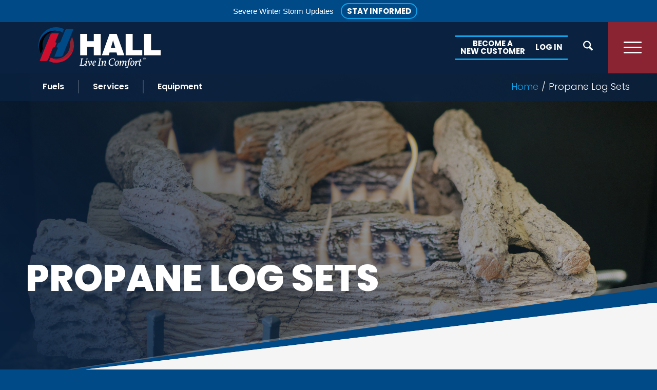

--- FILE ---
content_type: text/html; charset=UTF-8
request_url: https://hallpropane.com/gas-log-fireplace-log-sets/
body_size: 41847
content:
<!DOCTYPE html>
<html lang="en-US" class="html_stretched responsive av-preloader-disabled  html_header_top html_logo_left html_main_nav_header html_menu_right html_custom html_header_sticky html_header_shrinking_disabled html_mobile_menu_tablet html_header_searchicon html_content_align_center html_header_unstick_top_disabled html_header_stretch html_minimal_header html_elegant-blog html_burger_menu html_av-overlay-full html_av-submenu-clone html_entry_id_32 av-cookies-no-cookie-consent av-no-preview av-default-lightbox html_burger_menu_active">
<head>
<meta charset="UTF-8" />


<!-- mobile setting -->
<meta name="viewport" content="width=device-width, initial-scale=1">

<!-- Scripts/CSS and wp_head hook -->
<meta name='robots' content='index, follow, max-image-preview:large, max-snippet:-1, max-video-preview:-1' />

	<!-- This site is optimized with the Yoast SEO plugin v26.7 - https://yoast.com/wordpress/plugins/seo/ -->
	<title>Log Sets, Gas Log Fireplaces, Vent Free Space Heaters - Hall Propane</title>
<link data-rocket-prefetch href="https://www.gstatic.com" rel="dns-prefetch">
<link data-rocket-prefetch href="https://www.googletagmanager.com" rel="dns-prefetch">
<link data-rocket-prefetch href="https://js.hscollectedforms.net" rel="dns-prefetch">
<link data-rocket-prefetch href="https://js.hubspot.com" rel="dns-prefetch">
<link data-rocket-prefetch href="https://js.hs-banner.com" rel="dns-prefetch">
<link data-rocket-prefetch href="https://js.usemessages.com" rel="dns-prefetch">
<link data-rocket-prefetch href="https://js.hs-analytics.net" rel="dns-prefetch">
<link data-rocket-prefetch href="https://connect.facebook.net" rel="dns-prefetch">
<link data-rocket-prefetch href="https://use.fontawesome.com" rel="dns-prefetch">
<link data-rocket-prefetch href="https://googleads.g.doubleclick.net" rel="dns-prefetch">
<link data-rocket-prefetch href="https://www.youtube.com" rel="dns-prefetch">
<link data-rocket-prefetch href="https://js.hs-scripts.com" rel="dns-prefetch">
<link data-rocket-prefetch href="https://app.hubspot.com" rel="dns-prefetch">
	<meta name="description" content="Hall Propane offers efficient and safe Log Sets for Gas Log Fireplaces and Vent Free Space Heaters in an array of style and budget options." />
	<link rel="canonical" href="https://hallpropane.com/gas-log-fireplace-log-sets/" />
	<meta property="og:locale" content="en_US" />
	<meta property="og:type" content="article" />
	<meta property="og:title" content="Log Sets, Gas Log Fireplaces, Vent Free Space Heaters - Hall Propane" />
	<meta property="og:description" content="Hall Propane offers efficient and safe Log Sets for Gas Log Fireplaces and Vent Free Space Heaters in an array of style and budget options." />
	<meta property="og:url" content="https://hallpropane.com/gas-log-fireplace-log-sets/" />
	<meta property="og:site_name" content="Hall Propane" />
	<meta property="article:publisher" content="https://www.facebook.com/HallPropane" />
	<meta property="article:modified_time" content="2025-11-07T02:01:25+00:00" />
	<meta property="og:image" content="https://hallpropane.com/wp-content/uploads/2021/08/Hall_web-388-2.jpg" />
	<meta property="og:image:width" content="2000" />
	<meta property="og:image:height" content="958" />
	<meta property="og:image:type" content="image/jpeg" />
	<meta name="twitter:card" content="summary_large_image" />
	<meta name="twitter:label1" content="Est. reading time" />
	<meta name="twitter:data1" content="4 minutes" />
	<script type="application/ld+json" class="yoast-schema-graph">{"@context":"https://schema.org","@graph":[{"@type":"WebPage","@id":"https://hallpropane.com/gas-log-fireplace-log-sets/","url":"https://hallpropane.com/gas-log-fireplace-log-sets/","name":"Log Sets, Gas Log Fireplaces, Vent Free Space Heaters - Hall Propane","isPartOf":{"@id":"https://hallpropane.com/#website"},"primaryImageOfPage":{"@id":"https://hallpropane.com/gas-log-fireplace-log-sets/#primaryimage"},"image":{"@id":"https://hallpropane.com/gas-log-fireplace-log-sets/#primaryimage"},"thumbnailUrl":"https://hallpropane.com/wp-content/uploads/2021/08/Hall_web-388-2.jpg","datePublished":"2020-09-30T13:06:25+00:00","dateModified":"2025-11-07T02:01:25+00:00","description":"Hall Propane offers efficient and safe Log Sets for Gas Log Fireplaces and Vent Free Space Heaters in an array of style and budget options.","breadcrumb":{"@id":"https://hallpropane.com/gas-log-fireplace-log-sets/#breadcrumb"},"inLanguage":"en-US","potentialAction":[{"@type":"ReadAction","target":["https://hallpropane.com/gas-log-fireplace-log-sets/"]}]},{"@type":"ImageObject","inLanguage":"en-US","@id":"https://hallpropane.com/gas-log-fireplace-log-sets/#primaryimage","url":"https://hallpropane.com/wp-content/uploads/2021/08/Hall_web-388-2.jpg","contentUrl":"https://hallpropane.com/wp-content/uploads/2021/08/Hall_web-388-2.jpg","width":2000,"height":958,"caption":"propane fireplace"},{"@type":"BreadcrumbList","@id":"https://hallpropane.com/gas-log-fireplace-log-sets/#breadcrumb","itemListElement":[{"@type":"ListItem","position":1,"name":"Home","item":"https://hallpropane.com/home/"},{"@type":"ListItem","position":2,"name":"Propane Log Sets"}]},{"@type":"WebSite","@id":"https://hallpropane.com/#website","url":"https://hallpropane.com/","name":"Hall Propane","description":"Propane You Can Count On. NC &amp; VA Propane Company","publisher":{"@id":"https://hallpropane.com/#organization"},"potentialAction":[{"@type":"SearchAction","target":{"@type":"EntryPoint","urlTemplate":"https://hallpropane.com/?s={search_term_string}"},"query-input":{"@type":"PropertyValueSpecification","valueRequired":true,"valueName":"search_term_string"}}],"inLanguage":"en-US"},{"@type":"Organization","@id":"https://hallpropane.com/#organization","name":"Hall Propane","url":"https://hallpropane.com/","logo":{"@type":"ImageObject","inLanguage":"en-US","@id":"https://hallpropane.com/#/schema/logo/image/","url":"https://hallpropane.com/wp-content/uploads/2021/04/Hall_logo.png","contentUrl":"https://hallpropane.com/wp-content/uploads/2021/04/Hall_logo.png","width":1829,"height":614,"caption":"Hall Propane"},"image":{"@id":"https://hallpropane.com/#/schema/logo/image/"},"sameAs":["https://www.facebook.com/HallPropane"]}]}</script>
	<!-- / Yoast SEO plugin. -->


<link rel='dns-prefetch' href='//js.hs-scripts.com' />
<link rel='dns-prefetch' href='//use.fontawesome.com' />

<link rel="alternate" type="application/rss+xml" title="Hall Propane &raquo; Feed" href="https://hallpropane.com/feed/" />
<link rel="alternate" type="application/rss+xml" title="Hall Propane &raquo; Comments Feed" href="https://hallpropane.com/comments/feed/" />
<link rel="alternate" title="oEmbed (JSON)" type="application/json+oembed" href="https://hallpropane.com/wp-json/oembed/1.0/embed?url=https%3A%2F%2Fhallpropane.com%2Fgas-log-fireplace-log-sets%2F" />
<link rel="alternate" title="oEmbed (XML)" type="text/xml+oembed" href="https://hallpropane.com/wp-json/oembed/1.0/embed?url=https%3A%2F%2Fhallpropane.com%2Fgas-log-fireplace-log-sets%2F&#038;format=xml" />
<style id='wp-img-auto-sizes-contain-inline-css' type='text/css'>
img:is([sizes=auto i],[sizes^="auto," i]){contain-intrinsic-size:3000px 1500px}
/*# sourceURL=wp-img-auto-sizes-contain-inline-css */
</style>
<link data-minify="1" rel='stylesheet' id='avia-grid-css' href='https://hallpropane.com/wp-content/cache/min/1/wp-content/themes/enfold/css/grid.css?ver=1769116176' type='text/css' media='all' />
<link data-minify="1" rel='stylesheet' id='avia-base-css' href='https://hallpropane.com/wp-content/cache/min/1/wp-content/themes/enfold/css/base.css?ver=1769116176' type='text/css' media='all' />
<link data-minify="1" rel='stylesheet' id='avia-layout-css' href='https://hallpropane.com/wp-content/cache/min/1/wp-content/themes/enfold/css/layout.css?ver=1769116176' type='text/css' media='all' />
<link data-minify="1" rel='stylesheet' id='avia-module-blog-css' href='https://hallpropane.com/wp-content/cache/min/1/wp-content/themes/enfold/config-templatebuilder/avia-shortcodes/blog/blog.css?ver=1769116176' type='text/css' media='all' />
<link data-minify="1" rel='stylesheet' id='avia-module-postslider-css' href='https://hallpropane.com/wp-content/cache/min/1/wp-content/themes/enfold/config-templatebuilder/avia-shortcodes/postslider/postslider.css?ver=1769116176' type='text/css' media='all' />
<link data-minify="1" rel='stylesheet' id='avia-module-button-css' href='https://hallpropane.com/wp-content/cache/min/1/wp-content/themes/enfold/config-templatebuilder/avia-shortcodes/buttons/buttons.css?ver=1769116176' type='text/css' media='all' />
<link data-minify="1" rel='stylesheet' id='avia-module-buttonrow-css' href='https://hallpropane.com/wp-content/cache/min/1/wp-content/themes/enfold/config-templatebuilder/avia-shortcodes/buttonrow/buttonrow.css?ver=1769116176' type='text/css' media='all' />
<link data-minify="1" rel='stylesheet' id='avia-module-button-fullwidth-css' href='https://hallpropane.com/wp-content/cache/min/1/wp-content/themes/enfold/config-templatebuilder/avia-shortcodes/buttons_fullwidth/buttons_fullwidth.css?ver=1769116176' type='text/css' media='all' />
<link data-minify="1" rel='stylesheet' id='avia-module-comments-css' href='https://hallpropane.com/wp-content/cache/min/1/wp-content/themes/enfold/config-templatebuilder/avia-shortcodes/comments/comments.css?ver=1769116176' type='text/css' media='all' />
<link data-minify="1" rel='stylesheet' id='avia-module-slideshow-css' href='https://hallpropane.com/wp-content/cache/min/1/wp-content/themes/enfold/config-templatebuilder/avia-shortcodes/slideshow/slideshow.css?ver=1769116176' type='text/css' media='all' />
<link data-minify="1" rel='stylesheet' id='avia-module-gallery-css' href='https://hallpropane.com/wp-content/cache/min/1/wp-content/themes/enfold/config-templatebuilder/avia-shortcodes/gallery/gallery.css?ver=1769116176' type='text/css' media='all' />
<link data-minify="1" rel='stylesheet' id='avia-module-gallery-hor-css' href='https://hallpropane.com/wp-content/cache/min/1/wp-content/themes/enfold/config-templatebuilder/avia-shortcodes/gallery_horizontal/gallery_horizontal.css?ver=1769116176' type='text/css' media='all' />
<link data-minify="1" rel='stylesheet' id='avia-module-gridrow-css' href='https://hallpropane.com/wp-content/cache/min/1/wp-content/themes/enfold/config-templatebuilder/avia-shortcodes/grid_row/grid_row.css?ver=1769116176' type='text/css' media='all' />
<link data-minify="1" rel='stylesheet' id='avia-module-hr-css' href='https://hallpropane.com/wp-content/cache/min/1/wp-content/themes/enfold/config-templatebuilder/avia-shortcodes/hr/hr.css?ver=1769116176' type='text/css' media='all' />
<link data-minify="1" rel='stylesheet' id='avia-module-icon-css' href='https://hallpropane.com/wp-content/cache/min/1/wp-content/themes/enfold/config-templatebuilder/avia-shortcodes/icon/icon.css?ver=1769116176' type='text/css' media='all' />
<link data-minify="1" rel='stylesheet' id='avia-module-iconlist-css' href='https://hallpropane.com/wp-content/cache/min/1/wp-content/themes/enfold/config-templatebuilder/avia-shortcodes/iconlist/iconlist.css?ver=1769116176' type='text/css' media='all' />
<link data-minify="1" rel='stylesheet' id='avia-module-image-css' href='https://hallpropane.com/wp-content/cache/min/1/wp-content/themes/enfold/config-templatebuilder/avia-shortcodes/image/image.css?ver=1769116176' type='text/css' media='all' />
<link data-minify="1" rel='stylesheet' id='avia-module-hotspot-css' href='https://hallpropane.com/wp-content/cache/min/1/wp-content/themes/enfold/config-templatebuilder/avia-shortcodes/image_hotspots/image_hotspots.css?ver=1769116176' type='text/css' media='all' />
<link data-minify="1" rel='stylesheet' id='avia-module-masonry-css' href='https://hallpropane.com/wp-content/cache/min/1/wp-content/themes/enfold/config-templatebuilder/avia-shortcodes/masonry_entries/masonry_entries.css?ver=1769116176' type='text/css' media='all' />
<link data-minify="1" rel='stylesheet' id='avia-siteloader-css' href='https://hallpropane.com/wp-content/cache/min/1/wp-content/themes/enfold/css/avia-snippet-site-preloader.css?ver=1769116176' type='text/css' media='all' />
<link data-minify="1" rel='stylesheet' id='avia-module-promobox-css' href='https://hallpropane.com/wp-content/cache/min/1/wp-content/themes/enfold/config-templatebuilder/avia-shortcodes/promobox/promobox.css?ver=1769116176' type='text/css' media='all' />
<link data-minify="1" rel='stylesheet' id='avia-module-slideshow-ls-css' href='https://hallpropane.com/wp-content/cache/min/1/wp-content/themes/enfold/config-templatebuilder/avia-shortcodes/slideshow_layerslider/slideshow_layerslider.css?ver=1769116176' type='text/css' media='all' />
<link data-minify="1" rel='stylesheet' id='avia-module-social-css' href='https://hallpropane.com/wp-content/cache/min/1/wp-content/themes/enfold/config-templatebuilder/avia-shortcodes/social_share/social_share.css?ver=1769116176' type='text/css' media='all' />
<link data-minify="1" rel='stylesheet' id='avia-module-table-css' href='https://hallpropane.com/wp-content/cache/min/1/wp-content/themes/enfold/config-templatebuilder/avia-shortcodes/table/table.css?ver=1769116176' type='text/css' media='all' />
<link data-minify="1" rel='stylesheet' id='avia-module-tabs-css' href='https://hallpropane.com/wp-content/cache/min/1/wp-content/themes/enfold/config-templatebuilder/avia-shortcodes/tabs/tabs.css?ver=1769116176' type='text/css' media='all' />
<link data-minify="1" rel='stylesheet' id='avia-module-testimonials-css' href='https://hallpropane.com/wp-content/cache/min/1/wp-content/themes/enfold/config-templatebuilder/avia-shortcodes/testimonials/testimonials.css?ver=1769116176' type='text/css' media='all' />
<link data-minify="1" rel='stylesheet' id='avia-module-toggles-css' href='https://hallpropane.com/wp-content/cache/min/1/wp-content/themes/enfold/config-templatebuilder/avia-shortcodes/toggles/toggles.css?ver=1769116176' type='text/css' media='all' />
<link data-minify="1" rel='stylesheet' id='avia-module-video-css' href='https://hallpropane.com/wp-content/cache/min/1/wp-content/themes/enfold/config-templatebuilder/avia-shortcodes/video/video.css?ver=1769116176' type='text/css' media='all' />
<style id='wp-emoji-styles-inline-css' type='text/css'>

	img.wp-smiley, img.emoji {
		display: inline !important;
		border: none !important;
		box-shadow: none !important;
		height: 1em !important;
		width: 1em !important;
		margin: 0 0.07em !important;
		vertical-align: -0.1em !important;
		background: none !important;
		padding: 0 !important;
	}
/*# sourceURL=wp-emoji-styles-inline-css */
</style>
<link rel='stylesheet' id='wp-block-library-css' href='https://hallpropane.com/wp-includes/css/dist/block-library/style.min.css?ver=ec3bfe94d0256d3d81e28efd6c1e3950' type='text/css' media='all' />
<style id='wp-block-accordion-inline-css' type='text/css'>
.wp-block-accordion{box-sizing:border-box}
/*# sourceURL=https://hallpropane.com/wp-includes/blocks/accordion/style.min.css */
</style>
<style id='wp-block-accordion-item-inline-css' type='text/css'>
.wp-block-accordion-item.is-open>.wp-block-accordion-heading .wp-block-accordion-heading__toggle-icon{transform:rotate(45deg)}@media (prefers-reduced-motion:no-preference){.wp-block-accordion-item{transition:grid-template-rows .3s ease-out}.wp-block-accordion-item>.wp-block-accordion-heading .wp-block-accordion-heading__toggle-icon{transition:transform .2s ease-in-out}}
/*# sourceURL=https://hallpropane.com/wp-includes/blocks/accordion-item/style.min.css */
</style>
<style id='wp-block-archives-inline-css' type='text/css'>
.wp-block-archives{box-sizing:border-box}.wp-block-archives-dropdown label{display:block}
/*# sourceURL=https://hallpropane.com/wp-includes/blocks/archives/style.min.css */
</style>
<style id='wp-block-avatar-inline-css' type='text/css'>
.wp-block-avatar{line-height:0}.wp-block-avatar,.wp-block-avatar img{box-sizing:border-box}.wp-block-avatar.aligncenter{text-align:center}
/*# sourceURL=https://hallpropane.com/wp-includes/blocks/avatar/style.min.css */
</style>
<style id='wp-block-button-inline-css' type='text/css'>
.wp-block-button__link{align-content:center;box-sizing:border-box;cursor:pointer;display:inline-block;height:100%;text-align:center;word-break:break-word}.wp-block-button__link.aligncenter{text-align:center}.wp-block-button__link.alignright{text-align:right}:where(.wp-block-button__link){border-radius:9999px;box-shadow:none;padding:calc(.667em + 2px) calc(1.333em + 2px);text-decoration:none}.wp-block-button[style*=text-decoration] .wp-block-button__link{text-decoration:inherit}.wp-block-buttons>.wp-block-button.has-custom-width{max-width:none}.wp-block-buttons>.wp-block-button.has-custom-width .wp-block-button__link{width:100%}.wp-block-buttons>.wp-block-button.has-custom-font-size .wp-block-button__link{font-size:inherit}.wp-block-buttons>.wp-block-button.wp-block-button__width-25{width:calc(25% - var(--wp--style--block-gap, .5em)*.75)}.wp-block-buttons>.wp-block-button.wp-block-button__width-50{width:calc(50% - var(--wp--style--block-gap, .5em)*.5)}.wp-block-buttons>.wp-block-button.wp-block-button__width-75{width:calc(75% - var(--wp--style--block-gap, .5em)*.25)}.wp-block-buttons>.wp-block-button.wp-block-button__width-100{flex-basis:100%;width:100%}.wp-block-buttons.is-vertical>.wp-block-button.wp-block-button__width-25{width:25%}.wp-block-buttons.is-vertical>.wp-block-button.wp-block-button__width-50{width:50%}.wp-block-buttons.is-vertical>.wp-block-button.wp-block-button__width-75{width:75%}.wp-block-button.is-style-squared,.wp-block-button__link.wp-block-button.is-style-squared{border-radius:0}.wp-block-button.no-border-radius,.wp-block-button__link.no-border-radius{border-radius:0!important}:root :where(.wp-block-button .wp-block-button__link.is-style-outline),:root :where(.wp-block-button.is-style-outline>.wp-block-button__link){border:2px solid;padding:.667em 1.333em}:root :where(.wp-block-button .wp-block-button__link.is-style-outline:not(.has-text-color)),:root :where(.wp-block-button.is-style-outline>.wp-block-button__link:not(.has-text-color)){color:currentColor}:root :where(.wp-block-button .wp-block-button__link.is-style-outline:not(.has-background)),:root :where(.wp-block-button.is-style-outline>.wp-block-button__link:not(.has-background)){background-color:initial;background-image:none}
/*# sourceURL=https://hallpropane.com/wp-includes/blocks/button/style.min.css */
</style>
<style id='wp-block-calendar-inline-css' type='text/css'>
.wp-block-calendar{text-align:center}.wp-block-calendar td,.wp-block-calendar th{border:1px solid;padding:.25em}.wp-block-calendar th{font-weight:400}.wp-block-calendar caption{background-color:inherit}.wp-block-calendar table{border-collapse:collapse;width:100%}.wp-block-calendar table.has-background th{background-color:inherit}.wp-block-calendar table.has-text-color th{color:inherit}.wp-block-calendar :where(table:not(.has-text-color)){color:#40464d}.wp-block-calendar :where(table:not(.has-text-color)) td,.wp-block-calendar :where(table:not(.has-text-color)) th{border-color:#ddd}:where(.wp-block-calendar table:not(.has-background) th){background:#ddd}
/*# sourceURL=https://hallpropane.com/wp-includes/blocks/calendar/style.min.css */
</style>
<style id='wp-block-categories-inline-css' type='text/css'>
.wp-block-categories{box-sizing:border-box}.wp-block-categories.alignleft{margin-right:2em}.wp-block-categories.alignright{margin-left:2em}.wp-block-categories.wp-block-categories-dropdown.aligncenter{text-align:center}.wp-block-categories .wp-block-categories__label{display:block;width:100%}
/*# sourceURL=https://hallpropane.com/wp-includes/blocks/categories/style.min.css */
</style>
<style id='wp-block-comment-author-name-inline-css' type='text/css'>
.wp-block-comment-author-name{box-sizing:border-box}
/*# sourceURL=https://hallpropane.com/wp-includes/blocks/comment-author-name/style.min.css */
</style>
<style id='wp-block-comment-content-inline-css' type='text/css'>
.comment-awaiting-moderation{display:block;font-size:.875em;line-height:1.5}.wp-block-comment-content{box-sizing:border-box}
/*# sourceURL=https://hallpropane.com/wp-includes/blocks/comment-content/style.min.css */
</style>
<style id='wp-block-comment-date-inline-css' type='text/css'>
.wp-block-comment-date{box-sizing:border-box}
/*# sourceURL=https://hallpropane.com/wp-includes/blocks/comment-date/style.min.css */
</style>
<style id='wp-block-comment-edit-link-inline-css' type='text/css'>
.wp-block-comment-edit-link{box-sizing:border-box}
/*# sourceURL=https://hallpropane.com/wp-includes/blocks/comment-edit-link/style.min.css */
</style>
<style id='wp-block-comment-reply-link-inline-css' type='text/css'>
.wp-block-comment-reply-link{box-sizing:border-box}
/*# sourceURL=https://hallpropane.com/wp-includes/blocks/comment-reply-link/style.min.css */
</style>
<style id='wp-block-comment-template-inline-css' type='text/css'>
.wp-block-comment-template{box-sizing:border-box;list-style:none;margin-bottom:0;max-width:100%;padding:0}.wp-block-comment-template li{clear:both}.wp-block-comment-template ol{list-style:none;margin-bottom:0;max-width:100%;padding-left:2rem}.wp-block-comment-template.alignleft{float:left}.wp-block-comment-template.aligncenter{margin-left:auto;margin-right:auto;width:fit-content}.wp-block-comment-template.alignright{float:right}
/*# sourceURL=https://hallpropane.com/wp-includes/blocks/comment-template/style.min.css */
</style>
<style id='wp-block-comments-inline-css' type='text/css'>
.wp-block-post-comments{box-sizing:border-box}.wp-block-post-comments .alignleft{float:left}.wp-block-post-comments .alignright{float:right}.wp-block-post-comments .navigation:after{clear:both;content:"";display:table}.wp-block-post-comments .commentlist{clear:both;list-style:none;margin:0;padding:0}.wp-block-post-comments .commentlist .comment{min-height:2.25em;padding-left:3.25em}.wp-block-post-comments .commentlist .comment p{font-size:1em;line-height:1.8;margin:1em 0}.wp-block-post-comments .commentlist .children{list-style:none;margin:0;padding:0}.wp-block-post-comments .comment-author{line-height:1.5}.wp-block-post-comments .comment-author .avatar{border-radius:1.5em;display:block;float:left;height:2.5em;margin-right:.75em;margin-top:.5em;width:2.5em}.wp-block-post-comments .comment-author cite{font-style:normal}.wp-block-post-comments .comment-meta{font-size:.875em;line-height:1.5}.wp-block-post-comments .comment-meta b{font-weight:400}.wp-block-post-comments .comment-meta .comment-awaiting-moderation{display:block;margin-bottom:1em;margin-top:1em}.wp-block-post-comments .comment-body .commentmetadata{font-size:.875em}.wp-block-post-comments .comment-form-author label,.wp-block-post-comments .comment-form-comment label,.wp-block-post-comments .comment-form-email label,.wp-block-post-comments .comment-form-url label{display:block;margin-bottom:.25em}.wp-block-post-comments .comment-form input:not([type=submit]):not([type=checkbox]),.wp-block-post-comments .comment-form textarea{box-sizing:border-box;display:block;width:100%}.wp-block-post-comments .comment-form-cookies-consent{display:flex;gap:.25em}.wp-block-post-comments .comment-form-cookies-consent #wp-comment-cookies-consent{margin-top:.35em}.wp-block-post-comments .comment-reply-title{margin-bottom:0}.wp-block-post-comments .comment-reply-title :where(small){font-size:var(--wp--preset--font-size--medium,smaller);margin-left:.5em}.wp-block-post-comments .reply{font-size:.875em;margin-bottom:1.4em}.wp-block-post-comments input:not([type=submit]),.wp-block-post-comments textarea{border:1px solid #949494;font-family:inherit;font-size:1em}.wp-block-post-comments input:not([type=submit]):not([type=checkbox]),.wp-block-post-comments textarea{padding:calc(.667em + 2px)}:where(.wp-block-post-comments input[type=submit]){border:none}.wp-block-comments{box-sizing:border-box}
/*# sourceURL=https://hallpropane.com/wp-includes/blocks/comments/style.min.css */
</style>
<style id='wp-block-comments-pagination-inline-css' type='text/css'>
.wp-block-comments-pagination>.wp-block-comments-pagination-next,.wp-block-comments-pagination>.wp-block-comments-pagination-numbers,.wp-block-comments-pagination>.wp-block-comments-pagination-previous{font-size:inherit}.wp-block-comments-pagination .wp-block-comments-pagination-previous-arrow{display:inline-block;margin-right:1ch}.wp-block-comments-pagination .wp-block-comments-pagination-previous-arrow:not(.is-arrow-chevron){transform:scaleX(1)}.wp-block-comments-pagination .wp-block-comments-pagination-next-arrow{display:inline-block;margin-left:1ch}.wp-block-comments-pagination .wp-block-comments-pagination-next-arrow:not(.is-arrow-chevron){transform:scaleX(1)}.wp-block-comments-pagination.aligncenter{justify-content:center}
/*# sourceURL=https://hallpropane.com/wp-includes/blocks/comments-pagination/style.min.css */
</style>
<link rel='stylesheet' id='wp-block-cover-css' href='https://hallpropane.com/wp-includes/blocks/cover/style.min.css?ver=ec3bfe94d0256d3d81e28efd6c1e3950' type='text/css' media='all' />
<style id='wp-block-file-inline-css' type='text/css'>
.wp-block-file{box-sizing:border-box}.wp-block-file:not(.wp-element-button){font-size:.8em}.wp-block-file.aligncenter{text-align:center}.wp-block-file.alignright{text-align:right}.wp-block-file *+.wp-block-file__button{margin-left:.75em}:where(.wp-block-file){margin-bottom:1.5em}.wp-block-file__embed{margin-bottom:1em}:where(.wp-block-file__button){border-radius:2em;display:inline-block;padding:.5em 1em}:where(.wp-block-file__button):where(a):active,:where(.wp-block-file__button):where(a):focus,:where(.wp-block-file__button):where(a):hover,:where(.wp-block-file__button):where(a):visited{box-shadow:none;color:#fff;opacity:.85;text-decoration:none}
/*# sourceURL=https://hallpropane.com/wp-includes/blocks/file/style.min.css */
</style>
<style id='wp-block-footnotes-inline-css' type='text/css'>
.editor-styles-wrapper,.entry-content{counter-reset:footnotes}a[data-fn].fn{counter-increment:footnotes;display:inline-flex;font-size:smaller;text-decoration:none;text-indent:-9999999px;vertical-align:super}a[data-fn].fn:after{content:"[" counter(footnotes) "]";float:left;text-indent:0}
/*# sourceURL=https://hallpropane.com/wp-includes/blocks/footnotes/style.min.css */
</style>
<link rel='stylesheet' id='wp-block-gallery-css' href='https://hallpropane.com/wp-includes/blocks/gallery/style.min.css?ver=ec3bfe94d0256d3d81e28efd6c1e3950' type='text/css' media='all' />
<style id='wp-block-heading-inline-css' type='text/css'>
h1:where(.wp-block-heading).has-background,h2:where(.wp-block-heading).has-background,h3:where(.wp-block-heading).has-background,h4:where(.wp-block-heading).has-background,h5:where(.wp-block-heading).has-background,h6:where(.wp-block-heading).has-background{padding:1.25em 2.375em}h1.has-text-align-left[style*=writing-mode]:where([style*=vertical-lr]),h1.has-text-align-right[style*=writing-mode]:where([style*=vertical-rl]),h2.has-text-align-left[style*=writing-mode]:where([style*=vertical-lr]),h2.has-text-align-right[style*=writing-mode]:where([style*=vertical-rl]),h3.has-text-align-left[style*=writing-mode]:where([style*=vertical-lr]),h3.has-text-align-right[style*=writing-mode]:where([style*=vertical-rl]),h4.has-text-align-left[style*=writing-mode]:where([style*=vertical-lr]),h4.has-text-align-right[style*=writing-mode]:where([style*=vertical-rl]),h5.has-text-align-left[style*=writing-mode]:where([style*=vertical-lr]),h5.has-text-align-right[style*=writing-mode]:where([style*=vertical-rl]),h6.has-text-align-left[style*=writing-mode]:where([style*=vertical-lr]),h6.has-text-align-right[style*=writing-mode]:where([style*=vertical-rl]){rotate:180deg}
/*# sourceURL=https://hallpropane.com/wp-includes/blocks/heading/style.min.css */
</style>
<link rel='stylesheet' id='wp-block-image-css' href='https://hallpropane.com/wp-includes/blocks/image/style.min.css?ver=ec3bfe94d0256d3d81e28efd6c1e3950' type='text/css' media='all' />
<style id='wp-block-latest-comments-inline-css' type='text/css'>
ol.wp-block-latest-comments{box-sizing:border-box;margin-left:0}:where(.wp-block-latest-comments:not([style*=line-height] .wp-block-latest-comments__comment)){line-height:1.1}:where(.wp-block-latest-comments:not([style*=line-height] .wp-block-latest-comments__comment-excerpt p)){line-height:1.8}.has-dates :where(.wp-block-latest-comments:not([style*=line-height])),.has-excerpts :where(.wp-block-latest-comments:not([style*=line-height])){line-height:1.5}.wp-block-latest-comments .wp-block-latest-comments{padding-left:0}.wp-block-latest-comments__comment{list-style:none;margin-bottom:1em}.has-avatars .wp-block-latest-comments__comment{list-style:none;min-height:2.25em}.has-avatars .wp-block-latest-comments__comment .wp-block-latest-comments__comment-excerpt,.has-avatars .wp-block-latest-comments__comment .wp-block-latest-comments__comment-meta{margin-left:3.25em}.wp-block-latest-comments__comment-excerpt p{font-size:.875em;margin:.36em 0 1.4em}.wp-block-latest-comments__comment-date{display:block;font-size:.75em}.wp-block-latest-comments .avatar,.wp-block-latest-comments__comment-avatar{border-radius:1.5em;display:block;float:left;height:2.5em;margin-right:.75em;width:2.5em}.wp-block-latest-comments[class*=-font-size] a,.wp-block-latest-comments[style*=font-size] a{font-size:inherit}
/*# sourceURL=https://hallpropane.com/wp-includes/blocks/latest-comments/style.min.css */
</style>
<style id='wp-block-latest-posts-inline-css' type='text/css'>
.wp-block-latest-posts{box-sizing:border-box}.wp-block-latest-posts.alignleft{margin-right:2em}.wp-block-latest-posts.alignright{margin-left:2em}.wp-block-latest-posts.wp-block-latest-posts__list{list-style:none}.wp-block-latest-posts.wp-block-latest-posts__list li{clear:both;overflow-wrap:break-word}.wp-block-latest-posts.is-grid{display:flex;flex-wrap:wrap}.wp-block-latest-posts.is-grid li{margin:0 1.25em 1.25em 0;width:100%}@media (min-width:600px){.wp-block-latest-posts.columns-2 li{width:calc(50% - .625em)}.wp-block-latest-posts.columns-2 li:nth-child(2n){margin-right:0}.wp-block-latest-posts.columns-3 li{width:calc(33.33333% - .83333em)}.wp-block-latest-posts.columns-3 li:nth-child(3n){margin-right:0}.wp-block-latest-posts.columns-4 li{width:calc(25% - .9375em)}.wp-block-latest-posts.columns-4 li:nth-child(4n){margin-right:0}.wp-block-latest-posts.columns-5 li{width:calc(20% - 1em)}.wp-block-latest-posts.columns-5 li:nth-child(5n){margin-right:0}.wp-block-latest-posts.columns-6 li{width:calc(16.66667% - 1.04167em)}.wp-block-latest-posts.columns-6 li:nth-child(6n){margin-right:0}}:root :where(.wp-block-latest-posts.is-grid){padding:0}:root :where(.wp-block-latest-posts.wp-block-latest-posts__list){padding-left:0}.wp-block-latest-posts__post-author,.wp-block-latest-posts__post-date{display:block;font-size:.8125em}.wp-block-latest-posts__post-excerpt,.wp-block-latest-posts__post-full-content{margin-bottom:1em;margin-top:.5em}.wp-block-latest-posts__featured-image a{display:inline-block}.wp-block-latest-posts__featured-image img{height:auto;max-width:100%;width:auto}.wp-block-latest-posts__featured-image.alignleft{float:left;margin-right:1em}.wp-block-latest-posts__featured-image.alignright{float:right;margin-left:1em}.wp-block-latest-posts__featured-image.aligncenter{margin-bottom:1em;text-align:center}
/*# sourceURL=https://hallpropane.com/wp-includes/blocks/latest-posts/style.min.css */
</style>
<style id='wp-block-list-inline-css' type='text/css'>
ol,ul{box-sizing:border-box}:root :where(.wp-block-list.has-background){padding:1.25em 2.375em}
/*# sourceURL=https://hallpropane.com/wp-includes/blocks/list/style.min.css */
</style>
<style id='wp-block-loginout-inline-css' type='text/css'>
.wp-block-loginout{box-sizing:border-box}
/*# sourceURL=https://hallpropane.com/wp-includes/blocks/loginout/style.min.css */
</style>
<style id='wp-block-media-text-inline-css' type='text/css'>
.wp-block-media-text{box-sizing:border-box;
  /*!rtl:begin:ignore*/direction:ltr;
  /*!rtl:end:ignore*/display:grid;grid-template-columns:50% 1fr;grid-template-rows:auto}.wp-block-media-text.has-media-on-the-right{grid-template-columns:1fr 50%}.wp-block-media-text.is-vertically-aligned-top>.wp-block-media-text__content,.wp-block-media-text.is-vertically-aligned-top>.wp-block-media-text__media{align-self:start}.wp-block-media-text.is-vertically-aligned-center>.wp-block-media-text__content,.wp-block-media-text.is-vertically-aligned-center>.wp-block-media-text__media,.wp-block-media-text>.wp-block-media-text__content,.wp-block-media-text>.wp-block-media-text__media{align-self:center}.wp-block-media-text.is-vertically-aligned-bottom>.wp-block-media-text__content,.wp-block-media-text.is-vertically-aligned-bottom>.wp-block-media-text__media{align-self:end}.wp-block-media-text>.wp-block-media-text__media{
  /*!rtl:begin:ignore*/grid-column:1;grid-row:1;
  /*!rtl:end:ignore*/margin:0}.wp-block-media-text>.wp-block-media-text__content{direction:ltr;
  /*!rtl:begin:ignore*/grid-column:2;grid-row:1;
  /*!rtl:end:ignore*/padding:0 8%;word-break:break-word}.wp-block-media-text.has-media-on-the-right>.wp-block-media-text__media{
  /*!rtl:begin:ignore*/grid-column:2;grid-row:1
  /*!rtl:end:ignore*/}.wp-block-media-text.has-media-on-the-right>.wp-block-media-text__content{
  /*!rtl:begin:ignore*/grid-column:1;grid-row:1
  /*!rtl:end:ignore*/}.wp-block-media-text__media a{display:block}.wp-block-media-text__media img,.wp-block-media-text__media video{height:auto;max-width:unset;vertical-align:middle;width:100%}.wp-block-media-text.is-image-fill>.wp-block-media-text__media{background-size:cover;height:100%;min-height:250px}.wp-block-media-text.is-image-fill>.wp-block-media-text__media>a{display:block;height:100%}.wp-block-media-text.is-image-fill>.wp-block-media-text__media img{height:1px;margin:-1px;overflow:hidden;padding:0;position:absolute;width:1px;clip:rect(0,0,0,0);border:0}.wp-block-media-text.is-image-fill-element>.wp-block-media-text__media{height:100%;min-height:250px}.wp-block-media-text.is-image-fill-element>.wp-block-media-text__media>a{display:block;height:100%}.wp-block-media-text.is-image-fill-element>.wp-block-media-text__media img{height:100%;object-fit:cover;width:100%}@media (max-width:600px){.wp-block-media-text.is-stacked-on-mobile{grid-template-columns:100%!important}.wp-block-media-text.is-stacked-on-mobile>.wp-block-media-text__media{grid-column:1;grid-row:1}.wp-block-media-text.is-stacked-on-mobile>.wp-block-media-text__content{grid-column:1;grid-row:2}}
/*# sourceURL=https://hallpropane.com/wp-includes/blocks/media-text/style.min.css */
</style>
<link rel='stylesheet' id='wp-block-navigation-css' href='https://hallpropane.com/wp-includes/blocks/navigation/style.min.css?ver=ec3bfe94d0256d3d81e28efd6c1e3950' type='text/css' media='all' />
<style id='wp-block-navigation-link-inline-css' type='text/css'>
.wp-block-navigation .wp-block-navigation-item__label{overflow-wrap:break-word}.wp-block-navigation .wp-block-navigation-item__description{display:none}.link-ui-tools{outline:1px solid #f0f0f0;padding:8px}.link-ui-block-inserter{padding-top:8px}.link-ui-block-inserter__back{margin-left:8px;text-transform:uppercase}
/*# sourceURL=https://hallpropane.com/wp-includes/blocks/navigation-link/style.min.css */
</style>
<style id='wp-block-page-list-inline-css' type='text/css'>
.wp-block-navigation .wp-block-page-list{align-items:var(--navigation-layout-align,initial);background-color:inherit;display:flex;flex-direction:var(--navigation-layout-direction,initial);flex-wrap:var(--navigation-layout-wrap,wrap);justify-content:var(--navigation-layout-justify,initial)}.wp-block-navigation .wp-block-navigation-item{background-color:inherit}.wp-block-page-list{box-sizing:border-box}
/*# sourceURL=https://hallpropane.com/wp-includes/blocks/page-list/style.min.css */
</style>
<style id='wp-block-post-author-inline-css' type='text/css'>
.wp-block-post-author{box-sizing:border-box;display:flex;flex-wrap:wrap}.wp-block-post-author__byline{font-size:.5em;margin-bottom:0;margin-top:0;width:100%}.wp-block-post-author__avatar{margin-right:1em}.wp-block-post-author__bio{font-size:.7em;margin-bottom:.7em}.wp-block-post-author__content{flex-basis:0;flex-grow:1}.wp-block-post-author__name{margin:0}
/*# sourceURL=https://hallpropane.com/wp-includes/blocks/post-author/style.min.css */
</style>
<style id='wp-block-post-author-biography-inline-css' type='text/css'>
.wp-block-post-author-biography{box-sizing:border-box}
/*# sourceURL=https://hallpropane.com/wp-includes/blocks/post-author-biography/style.min.css */
</style>
<style id='wp-block-post-author-name-inline-css' type='text/css'>
.wp-block-post-author-name{box-sizing:border-box}
/*# sourceURL=https://hallpropane.com/wp-includes/blocks/post-author-name/style.min.css */
</style>
<style id='wp-block-post-comments-count-inline-css' type='text/css'>
.wp-block-post-comments-count{box-sizing:border-box}
/*# sourceURL=https://hallpropane.com/wp-includes/blocks/post-comments-count/style.min.css */
</style>
<style id='wp-block-post-comments-form-inline-css' type='text/css'>
:where(.wp-block-post-comments-form input:not([type=submit])),:where(.wp-block-post-comments-form textarea){border:1px solid #949494;font-family:inherit;font-size:1em}:where(.wp-block-post-comments-form input:where(:not([type=submit]):not([type=checkbox]))),:where(.wp-block-post-comments-form textarea){padding:calc(.667em + 2px)}.wp-block-post-comments-form{box-sizing:border-box}.wp-block-post-comments-form[style*=font-weight] :where(.comment-reply-title){font-weight:inherit}.wp-block-post-comments-form[style*=font-family] :where(.comment-reply-title){font-family:inherit}.wp-block-post-comments-form[class*=-font-size] :where(.comment-reply-title),.wp-block-post-comments-form[style*=font-size] :where(.comment-reply-title){font-size:inherit}.wp-block-post-comments-form[style*=line-height] :where(.comment-reply-title){line-height:inherit}.wp-block-post-comments-form[style*=font-style] :where(.comment-reply-title){font-style:inherit}.wp-block-post-comments-form[style*=letter-spacing] :where(.comment-reply-title){letter-spacing:inherit}.wp-block-post-comments-form :where(input[type=submit]){box-shadow:none;cursor:pointer;display:inline-block;overflow-wrap:break-word;text-align:center}.wp-block-post-comments-form .comment-form input:not([type=submit]):not([type=checkbox]):not([type=hidden]),.wp-block-post-comments-form .comment-form textarea{box-sizing:border-box;display:block;width:100%}.wp-block-post-comments-form .comment-form-author label,.wp-block-post-comments-form .comment-form-email label,.wp-block-post-comments-form .comment-form-url label{display:block;margin-bottom:.25em}.wp-block-post-comments-form .comment-form-cookies-consent{display:flex;gap:.25em}.wp-block-post-comments-form .comment-form-cookies-consent #wp-comment-cookies-consent{margin-top:.35em}.wp-block-post-comments-form .comment-reply-title{margin-bottom:0}.wp-block-post-comments-form .comment-reply-title :where(small){font-size:var(--wp--preset--font-size--medium,smaller);margin-left:.5em}
/*# sourceURL=https://hallpropane.com/wp-includes/blocks/post-comments-form/style.min.css */
</style>
<style id='wp-block-buttons-inline-css' type='text/css'>
.wp-block-buttons{box-sizing:border-box}.wp-block-buttons.is-vertical{flex-direction:column}.wp-block-buttons.is-vertical>.wp-block-button:last-child{margin-bottom:0}.wp-block-buttons>.wp-block-button{display:inline-block;margin:0}.wp-block-buttons.is-content-justification-left{justify-content:flex-start}.wp-block-buttons.is-content-justification-left.is-vertical{align-items:flex-start}.wp-block-buttons.is-content-justification-center{justify-content:center}.wp-block-buttons.is-content-justification-center.is-vertical{align-items:center}.wp-block-buttons.is-content-justification-right{justify-content:flex-end}.wp-block-buttons.is-content-justification-right.is-vertical{align-items:flex-end}.wp-block-buttons.is-content-justification-space-between{justify-content:space-between}.wp-block-buttons.aligncenter{text-align:center}.wp-block-buttons:not(.is-content-justification-space-between,.is-content-justification-right,.is-content-justification-left,.is-content-justification-center) .wp-block-button.aligncenter{margin-left:auto;margin-right:auto;width:100%}.wp-block-buttons[style*=text-decoration] .wp-block-button,.wp-block-buttons[style*=text-decoration] .wp-block-button__link{text-decoration:inherit}.wp-block-buttons.has-custom-font-size .wp-block-button__link{font-size:inherit}.wp-block-buttons .wp-block-button__link{width:100%}.wp-block-button.aligncenter{text-align:center}
/*# sourceURL=https://hallpropane.com/wp-includes/blocks/buttons/style.min.css */
</style>
<style id='wp-block-post-comments-link-inline-css' type='text/css'>
.wp-block-post-comments-link{box-sizing:border-box}
/*# sourceURL=https://hallpropane.com/wp-includes/blocks/post-comments-link/style.min.css */
</style>
<style id='wp-block-post-content-inline-css' type='text/css'>
.wp-block-post-content{display:flow-root}
/*# sourceURL=https://hallpropane.com/wp-includes/blocks/post-content/style.min.css */
</style>
<style id='wp-block-post-date-inline-css' type='text/css'>
.wp-block-post-date{box-sizing:border-box}
/*# sourceURL=https://hallpropane.com/wp-includes/blocks/post-date/style.min.css */
</style>
<style id='wp-block-post-excerpt-inline-css' type='text/css'>
:where(.wp-block-post-excerpt){box-sizing:border-box;margin-bottom:var(--wp--style--block-gap);margin-top:var(--wp--style--block-gap)}.wp-block-post-excerpt__excerpt{margin-bottom:0;margin-top:0}.wp-block-post-excerpt__more-text{margin-bottom:0;margin-top:var(--wp--style--block-gap)}.wp-block-post-excerpt__more-link{display:inline-block}
/*# sourceURL=https://hallpropane.com/wp-includes/blocks/post-excerpt/style.min.css */
</style>
<style id='wp-block-post-featured-image-inline-css' type='text/css'>
.wp-block-post-featured-image{margin-left:0;margin-right:0}.wp-block-post-featured-image a{display:block;height:100%}.wp-block-post-featured-image :where(img){box-sizing:border-box;height:auto;max-width:100%;vertical-align:bottom;width:100%}.wp-block-post-featured-image.alignfull img,.wp-block-post-featured-image.alignwide img{width:100%}.wp-block-post-featured-image .wp-block-post-featured-image__overlay.has-background-dim{background-color:#000;inset:0;position:absolute}.wp-block-post-featured-image{position:relative}.wp-block-post-featured-image .wp-block-post-featured-image__overlay.has-background-gradient{background-color:initial}.wp-block-post-featured-image .wp-block-post-featured-image__overlay.has-background-dim-0{opacity:0}.wp-block-post-featured-image .wp-block-post-featured-image__overlay.has-background-dim-10{opacity:.1}.wp-block-post-featured-image .wp-block-post-featured-image__overlay.has-background-dim-20{opacity:.2}.wp-block-post-featured-image .wp-block-post-featured-image__overlay.has-background-dim-30{opacity:.3}.wp-block-post-featured-image .wp-block-post-featured-image__overlay.has-background-dim-40{opacity:.4}.wp-block-post-featured-image .wp-block-post-featured-image__overlay.has-background-dim-50{opacity:.5}.wp-block-post-featured-image .wp-block-post-featured-image__overlay.has-background-dim-60{opacity:.6}.wp-block-post-featured-image .wp-block-post-featured-image__overlay.has-background-dim-70{opacity:.7}.wp-block-post-featured-image .wp-block-post-featured-image__overlay.has-background-dim-80{opacity:.8}.wp-block-post-featured-image .wp-block-post-featured-image__overlay.has-background-dim-90{opacity:.9}.wp-block-post-featured-image .wp-block-post-featured-image__overlay.has-background-dim-100{opacity:1}.wp-block-post-featured-image:where(.alignleft,.alignright){width:100%}
/*# sourceURL=https://hallpropane.com/wp-includes/blocks/post-featured-image/style.min.css */
</style>
<style id='wp-block-post-navigation-link-inline-css' type='text/css'>
.wp-block-post-navigation-link .wp-block-post-navigation-link__arrow-previous{display:inline-block;margin-right:1ch}.wp-block-post-navigation-link .wp-block-post-navigation-link__arrow-previous:not(.is-arrow-chevron){transform:scaleX(1)}.wp-block-post-navigation-link .wp-block-post-navigation-link__arrow-next{display:inline-block;margin-left:1ch}.wp-block-post-navigation-link .wp-block-post-navigation-link__arrow-next:not(.is-arrow-chevron){transform:scaleX(1)}.wp-block-post-navigation-link.has-text-align-left[style*="writing-mode: vertical-lr"],.wp-block-post-navigation-link.has-text-align-right[style*="writing-mode: vertical-rl"]{rotate:180deg}
/*# sourceURL=https://hallpropane.com/wp-includes/blocks/post-navigation-link/style.min.css */
</style>
<style id='wp-block-post-template-inline-css' type='text/css'>
.wp-block-post-template{box-sizing:border-box;list-style:none;margin-bottom:0;margin-top:0;max-width:100%;padding:0}.wp-block-post-template.is-flex-container{display:flex;flex-direction:row;flex-wrap:wrap;gap:1.25em}.wp-block-post-template.is-flex-container>li{margin:0;width:100%}@media (min-width:600px){.wp-block-post-template.is-flex-container.is-flex-container.columns-2>li{width:calc(50% - .625em)}.wp-block-post-template.is-flex-container.is-flex-container.columns-3>li{width:calc(33.33333% - .83333em)}.wp-block-post-template.is-flex-container.is-flex-container.columns-4>li{width:calc(25% - .9375em)}.wp-block-post-template.is-flex-container.is-flex-container.columns-5>li{width:calc(20% - 1em)}.wp-block-post-template.is-flex-container.is-flex-container.columns-6>li{width:calc(16.66667% - 1.04167em)}}@media (max-width:600px){.wp-block-post-template-is-layout-grid.wp-block-post-template-is-layout-grid.wp-block-post-template-is-layout-grid.wp-block-post-template-is-layout-grid{grid-template-columns:1fr}}.wp-block-post-template-is-layout-constrained>li>.alignright,.wp-block-post-template-is-layout-flow>li>.alignright{float:right;margin-inline-end:0;margin-inline-start:2em}.wp-block-post-template-is-layout-constrained>li>.alignleft,.wp-block-post-template-is-layout-flow>li>.alignleft{float:left;margin-inline-end:2em;margin-inline-start:0}.wp-block-post-template-is-layout-constrained>li>.aligncenter,.wp-block-post-template-is-layout-flow>li>.aligncenter{margin-inline-end:auto;margin-inline-start:auto}
/*# sourceURL=https://hallpropane.com/wp-includes/blocks/post-template/style.min.css */
</style>
<style id='wp-block-post-terms-inline-css' type='text/css'>
.wp-block-post-terms{box-sizing:border-box}.wp-block-post-terms .wp-block-post-terms__separator{white-space:pre-wrap}
/*# sourceURL=https://hallpropane.com/wp-includes/blocks/post-terms/style.min.css */
</style>
<style id='wp-block-post-time-to-read-inline-css' type='text/css'>
.wp-block-post-time-to-read{box-sizing:border-box}
/*# sourceURL=https://hallpropane.com/wp-includes/blocks/post-time-to-read/style.min.css */
</style>
<style id='wp-block-post-title-inline-css' type='text/css'>
.wp-block-post-title{box-sizing:border-box;word-break:break-word}.wp-block-post-title :where(a){display:inline-block;font-family:inherit;font-size:inherit;font-style:inherit;font-weight:inherit;letter-spacing:inherit;line-height:inherit;text-decoration:inherit}
/*# sourceURL=https://hallpropane.com/wp-includes/blocks/post-title/style.min.css */
</style>
<style id='wp-block-query-pagination-inline-css' type='text/css'>
.wp-block-query-pagination.is-content-justification-space-between>.wp-block-query-pagination-next:last-of-type{margin-inline-start:auto}.wp-block-query-pagination.is-content-justification-space-between>.wp-block-query-pagination-previous:first-child{margin-inline-end:auto}.wp-block-query-pagination .wp-block-query-pagination-previous-arrow{display:inline-block;margin-right:1ch}.wp-block-query-pagination .wp-block-query-pagination-previous-arrow:not(.is-arrow-chevron){transform:scaleX(1)}.wp-block-query-pagination .wp-block-query-pagination-next-arrow{display:inline-block;margin-left:1ch}.wp-block-query-pagination .wp-block-query-pagination-next-arrow:not(.is-arrow-chevron){transform:scaleX(1)}.wp-block-query-pagination.aligncenter{justify-content:center}
/*# sourceURL=https://hallpropane.com/wp-includes/blocks/query-pagination/style.min.css */
</style>
<style id='wp-block-query-title-inline-css' type='text/css'>
.wp-block-query-title{box-sizing:border-box}
/*# sourceURL=https://hallpropane.com/wp-includes/blocks/query-title/style.min.css */
</style>
<style id='wp-block-query-total-inline-css' type='text/css'>
.wp-block-query-total{box-sizing:border-box}
/*# sourceURL=https://hallpropane.com/wp-includes/blocks/query-total/style.min.css */
</style>
<style id='wp-block-read-more-inline-css' type='text/css'>
.wp-block-read-more{display:block;width:fit-content}.wp-block-read-more:where(:not([style*=text-decoration])){text-decoration:none}.wp-block-read-more:where(:not([style*=text-decoration])):active,.wp-block-read-more:where(:not([style*=text-decoration])):focus{text-decoration:none}
/*# sourceURL=https://hallpropane.com/wp-includes/blocks/read-more/style.min.css */
</style>
<style id='wp-block-rss-inline-css' type='text/css'>
ul.wp-block-rss.alignleft{margin-right:2em}ul.wp-block-rss.alignright{margin-left:2em}ul.wp-block-rss.is-grid{display:flex;flex-wrap:wrap;padding:0}ul.wp-block-rss.is-grid li{margin:0 1em 1em 0;width:100%}@media (min-width:600px){ul.wp-block-rss.columns-2 li{width:calc(50% - 1em)}ul.wp-block-rss.columns-3 li{width:calc(33.33333% - 1em)}ul.wp-block-rss.columns-4 li{width:calc(25% - 1em)}ul.wp-block-rss.columns-5 li{width:calc(20% - 1em)}ul.wp-block-rss.columns-6 li{width:calc(16.66667% - 1em)}}.wp-block-rss__item-author,.wp-block-rss__item-publish-date{display:block;font-size:.8125em}.wp-block-rss{box-sizing:border-box;list-style:none;padding:0}
/*# sourceURL=https://hallpropane.com/wp-includes/blocks/rss/style.min.css */
</style>
<style id='wp-block-search-inline-css' type='text/css'>
.wp-block-search__button{margin-left:10px;word-break:normal}.wp-block-search__button.has-icon{line-height:0}.wp-block-search__button svg{height:1.25em;min-height:24px;min-width:24px;width:1.25em;fill:currentColor;vertical-align:text-bottom}:where(.wp-block-search__button){border:1px solid #ccc;padding:6px 10px}.wp-block-search__inside-wrapper{display:flex;flex:auto;flex-wrap:nowrap;max-width:100%}.wp-block-search__label{width:100%}.wp-block-search.wp-block-search__button-only .wp-block-search__button{box-sizing:border-box;display:flex;flex-shrink:0;justify-content:center;margin-left:0;max-width:100%}.wp-block-search.wp-block-search__button-only .wp-block-search__inside-wrapper{min-width:0!important;transition-property:width}.wp-block-search.wp-block-search__button-only .wp-block-search__input{flex-basis:100%;transition-duration:.3s}.wp-block-search.wp-block-search__button-only.wp-block-search__searchfield-hidden,.wp-block-search.wp-block-search__button-only.wp-block-search__searchfield-hidden .wp-block-search__inside-wrapper{overflow:hidden}.wp-block-search.wp-block-search__button-only.wp-block-search__searchfield-hidden .wp-block-search__input{border-left-width:0!important;border-right-width:0!important;flex-basis:0;flex-grow:0;margin:0;min-width:0!important;padding-left:0!important;padding-right:0!important;width:0!important}:where(.wp-block-search__input){appearance:none;border:1px solid #949494;flex-grow:1;font-family:inherit;font-size:inherit;font-style:inherit;font-weight:inherit;letter-spacing:inherit;line-height:inherit;margin-left:0;margin-right:0;min-width:3rem;padding:8px;text-decoration:unset!important;text-transform:inherit}:where(.wp-block-search__button-inside .wp-block-search__inside-wrapper){background-color:#fff;border:1px solid #949494;box-sizing:border-box;padding:4px}:where(.wp-block-search__button-inside .wp-block-search__inside-wrapper) .wp-block-search__input{border:none;border-radius:0;padding:0 4px}:where(.wp-block-search__button-inside .wp-block-search__inside-wrapper) .wp-block-search__input:focus{outline:none}:where(.wp-block-search__button-inside .wp-block-search__inside-wrapper) :where(.wp-block-search__button){padding:4px 8px}.wp-block-search.aligncenter .wp-block-search__inside-wrapper{margin:auto}.wp-block[data-align=right] .wp-block-search.wp-block-search__button-only .wp-block-search__inside-wrapper{float:right}
/*# sourceURL=https://hallpropane.com/wp-includes/blocks/search/style.min.css */
</style>
<style id='wp-block-site-logo-inline-css' type='text/css'>
.wp-block-site-logo{box-sizing:border-box;line-height:0}.wp-block-site-logo a{display:inline-block;line-height:0}.wp-block-site-logo.is-default-size img{height:auto;width:120px}.wp-block-site-logo img{height:auto;max-width:100%}.wp-block-site-logo a,.wp-block-site-logo img{border-radius:inherit}.wp-block-site-logo.aligncenter{margin-left:auto;margin-right:auto;text-align:center}:root :where(.wp-block-site-logo.is-style-rounded){border-radius:9999px}
/*# sourceURL=https://hallpropane.com/wp-includes/blocks/site-logo/style.min.css */
</style>
<style id='wp-block-site-tagline-inline-css' type='text/css'>
.wp-block-site-tagline{box-sizing:border-box}
/*# sourceURL=https://hallpropane.com/wp-includes/blocks/site-tagline/style.min.css */
</style>
<style id='wp-block-site-title-inline-css' type='text/css'>
.wp-block-site-title{box-sizing:border-box}.wp-block-site-title :where(a){color:inherit;font-family:inherit;font-size:inherit;font-style:inherit;font-weight:inherit;letter-spacing:inherit;line-height:inherit;text-decoration:inherit}
/*# sourceURL=https://hallpropane.com/wp-includes/blocks/site-title/style.min.css */
</style>
<style id='wp-block-tag-cloud-inline-css' type='text/css'>
.wp-block-tag-cloud{box-sizing:border-box}.wp-block-tag-cloud.aligncenter{justify-content:center;text-align:center}.wp-block-tag-cloud a{display:inline-block;margin-right:5px}.wp-block-tag-cloud span{display:inline-block;margin-left:5px;text-decoration:none}:root :where(.wp-block-tag-cloud.is-style-outline){display:flex;flex-wrap:wrap;gap:1ch}:root :where(.wp-block-tag-cloud.is-style-outline a){border:1px solid;font-size:unset!important;margin-right:0;padding:1ch 2ch;text-decoration:none!important}
/*# sourceURL=https://hallpropane.com/wp-includes/blocks/tag-cloud/style.min.css */
</style>
<style id='wp-block-term-count-inline-css' type='text/css'>
.wp-block-term-count{box-sizing:border-box}
/*# sourceURL=https://hallpropane.com/wp-includes/blocks/term-count/style.min.css */
</style>
<style id='wp-block-term-description-inline-css' type='text/css'>
:where(.wp-block-term-description){box-sizing:border-box;margin-bottom:var(--wp--style--block-gap);margin-top:var(--wp--style--block-gap)}.wp-block-term-description p{margin-bottom:0;margin-top:0}
/*# sourceURL=https://hallpropane.com/wp-includes/blocks/term-description/style.min.css */
</style>
<style id='wp-block-term-name-inline-css' type='text/css'>
.wp-block-term-name{box-sizing:border-box}
/*# sourceURL=https://hallpropane.com/wp-includes/blocks/term-name/style.min.css */
</style>
<style id='wp-block-term-template-inline-css' type='text/css'>
.wp-block-term-template{box-sizing:border-box;list-style:none;margin-bottom:0;margin-top:0;max-width:100%;padding:0}
/*# sourceURL=https://hallpropane.com/wp-includes/blocks/term-template/style.min.css */
</style>
<style id='wp-block-video-inline-css' type='text/css'>
.wp-block-video{box-sizing:border-box}.wp-block-video video{height:auto;vertical-align:middle;width:100%}@supports (position:sticky){.wp-block-video [poster]{object-fit:cover}}.wp-block-video.aligncenter{text-align:center}.wp-block-video :where(figcaption){margin-bottom:1em;margin-top:.5em}
/*# sourceURL=https://hallpropane.com/wp-includes/blocks/video/style.min.css */
</style>
<style id='wp-block-accordion-heading-inline-css' type='text/css'>
.wp-block-accordion-heading{margin:0}.wp-block-accordion-heading__toggle{align-items:center;background-color:inherit!important;border:none;color:inherit!important;cursor:pointer;display:flex;font-family:inherit;font-size:inherit;font-style:inherit;font-weight:inherit;letter-spacing:inherit;line-height:inherit;overflow:hidden;padding:var(--wp--preset--spacing--20,1em) 0;text-align:inherit;text-decoration:inherit;text-transform:inherit;width:100%;word-spacing:inherit}.wp-block-accordion-heading__toggle:not(:focus-visible){outline:none}.wp-block-accordion-heading__toggle:focus,.wp-block-accordion-heading__toggle:hover{background-color:inherit!important;border:none;box-shadow:none;color:inherit;padding:var(--wp--preset--spacing--20,1em) 0;text-decoration:none}.wp-block-accordion-heading__toggle:focus-visible{outline:auto;outline-offset:0}.wp-block-accordion-heading__toggle:hover .wp-block-accordion-heading__toggle-title{text-decoration:underline}.wp-block-accordion-heading__toggle-title{flex:1}.wp-block-accordion-heading__toggle-icon{align-items:center;display:flex;height:1.2em;justify-content:center;width:1.2em}
/*# sourceURL=https://hallpropane.com/wp-includes/blocks/accordion-heading/style.min.css */
</style>
<style id='wp-block-accordion-panel-inline-css' type='text/css'>
.wp-block-accordion-panel[aria-hidden=true],.wp-block-accordion-panel[inert]{display:none;margin-block-start:0}
/*# sourceURL=https://hallpropane.com/wp-includes/blocks/accordion-panel/style.min.css */
</style>
<style id='wp-block-audio-inline-css' type='text/css'>
.wp-block-audio{box-sizing:border-box}.wp-block-audio :where(figcaption){margin-bottom:1em;margin-top:.5em}.wp-block-audio audio{min-width:300px;width:100%}
/*# sourceURL=https://hallpropane.com/wp-includes/blocks/audio/style.min.css */
</style>
<style id='wp-block-code-inline-css' type='text/css'>
.wp-block-code{box-sizing:border-box}.wp-block-code code{
  /*!rtl:begin:ignore*/direction:ltr;display:block;font-family:inherit;overflow-wrap:break-word;text-align:initial;white-space:pre-wrap
  /*!rtl:end:ignore*/}
/*# sourceURL=https://hallpropane.com/wp-includes/blocks/code/style.min.css */
</style>
<style id='wp-block-columns-inline-css' type='text/css'>
.wp-block-columns{box-sizing:border-box;display:flex;flex-wrap:wrap!important}@media (min-width:782px){.wp-block-columns{flex-wrap:nowrap!important}}.wp-block-columns{align-items:normal!important}.wp-block-columns.are-vertically-aligned-top{align-items:flex-start}.wp-block-columns.are-vertically-aligned-center{align-items:center}.wp-block-columns.are-vertically-aligned-bottom{align-items:flex-end}@media (max-width:781px){.wp-block-columns:not(.is-not-stacked-on-mobile)>.wp-block-column{flex-basis:100%!important}}@media (min-width:782px){.wp-block-columns:not(.is-not-stacked-on-mobile)>.wp-block-column{flex-basis:0;flex-grow:1}.wp-block-columns:not(.is-not-stacked-on-mobile)>.wp-block-column[style*=flex-basis]{flex-grow:0}}.wp-block-columns.is-not-stacked-on-mobile{flex-wrap:nowrap!important}.wp-block-columns.is-not-stacked-on-mobile>.wp-block-column{flex-basis:0;flex-grow:1}.wp-block-columns.is-not-stacked-on-mobile>.wp-block-column[style*=flex-basis]{flex-grow:0}:where(.wp-block-columns){margin-bottom:1.75em}:where(.wp-block-columns.has-background){padding:1.25em 2.375em}.wp-block-column{flex-grow:1;min-width:0;overflow-wrap:break-word;word-break:break-word}.wp-block-column.is-vertically-aligned-top{align-self:flex-start}.wp-block-column.is-vertically-aligned-center{align-self:center}.wp-block-column.is-vertically-aligned-bottom{align-self:flex-end}.wp-block-column.is-vertically-aligned-stretch{align-self:stretch}.wp-block-column.is-vertically-aligned-bottom,.wp-block-column.is-vertically-aligned-center,.wp-block-column.is-vertically-aligned-top{width:100%}
/*# sourceURL=https://hallpropane.com/wp-includes/blocks/columns/style.min.css */
</style>
<style id='wp-block-details-inline-css' type='text/css'>
.wp-block-details{box-sizing:border-box}.wp-block-details summary{cursor:pointer}
/*# sourceURL=https://hallpropane.com/wp-includes/blocks/details/style.min.css */
</style>
<style id='wp-block-embed-inline-css' type='text/css'>
.wp-block-embed.alignleft,.wp-block-embed.alignright,.wp-block[data-align=left]>[data-type="core/embed"],.wp-block[data-align=right]>[data-type="core/embed"]{max-width:360px;width:100%}.wp-block-embed.alignleft .wp-block-embed__wrapper,.wp-block-embed.alignright .wp-block-embed__wrapper,.wp-block[data-align=left]>[data-type="core/embed"] .wp-block-embed__wrapper,.wp-block[data-align=right]>[data-type="core/embed"] .wp-block-embed__wrapper{min-width:280px}.wp-block-cover .wp-block-embed{min-height:240px;min-width:320px}.wp-block-embed{overflow-wrap:break-word}.wp-block-embed :where(figcaption){margin-bottom:1em;margin-top:.5em}.wp-block-embed iframe{max-width:100%}.wp-block-embed__wrapper{position:relative}.wp-embed-responsive .wp-has-aspect-ratio .wp-block-embed__wrapper:before{content:"";display:block;padding-top:50%}.wp-embed-responsive .wp-has-aspect-ratio iframe{bottom:0;height:100%;left:0;position:absolute;right:0;top:0;width:100%}.wp-embed-responsive .wp-embed-aspect-21-9 .wp-block-embed__wrapper:before{padding-top:42.85%}.wp-embed-responsive .wp-embed-aspect-18-9 .wp-block-embed__wrapper:before{padding-top:50%}.wp-embed-responsive .wp-embed-aspect-16-9 .wp-block-embed__wrapper:before{padding-top:56.25%}.wp-embed-responsive .wp-embed-aspect-4-3 .wp-block-embed__wrapper:before{padding-top:75%}.wp-embed-responsive .wp-embed-aspect-1-1 .wp-block-embed__wrapper:before{padding-top:100%}.wp-embed-responsive .wp-embed-aspect-9-16 .wp-block-embed__wrapper:before{padding-top:177.77%}.wp-embed-responsive .wp-embed-aspect-1-2 .wp-block-embed__wrapper:before{padding-top:200%}
/*# sourceURL=https://hallpropane.com/wp-includes/blocks/embed/style.min.css */
</style>
<style id='wp-block-group-inline-css' type='text/css'>
.wp-block-group{box-sizing:border-box}:where(.wp-block-group.wp-block-group-is-layout-constrained){position:relative}
/*# sourceURL=https://hallpropane.com/wp-includes/blocks/group/style.min.css */
</style>
<style id='wp-block-math-inline-css' type='text/css'>
.wp-block-math{overflow-x:auto;overflow-y:hidden}
/*# sourceURL=https://hallpropane.com/wp-includes/blocks/math/style.min.css */
</style>
<style id='wp-block-paragraph-inline-css' type='text/css'>
.is-small-text{font-size:.875em}.is-regular-text{font-size:1em}.is-large-text{font-size:2.25em}.is-larger-text{font-size:3em}.has-drop-cap:not(:focus):first-letter{float:left;font-size:8.4em;font-style:normal;font-weight:100;line-height:.68;margin:.05em .1em 0 0;text-transform:uppercase}body.rtl .has-drop-cap:not(:focus):first-letter{float:none;margin-left:.1em}p.has-drop-cap.has-background{overflow:hidden}:root :where(p.has-background){padding:1.25em 2.375em}:where(p.has-text-color:not(.has-link-color)) a{color:inherit}p.has-text-align-left[style*="writing-mode:vertical-lr"],p.has-text-align-right[style*="writing-mode:vertical-rl"]{rotate:180deg}
/*# sourceURL=https://hallpropane.com/wp-includes/blocks/paragraph/style.min.css */
</style>
<style id='wp-block-preformatted-inline-css' type='text/css'>
.wp-block-preformatted{box-sizing:border-box;white-space:pre-wrap}:where(.wp-block-preformatted.has-background){padding:1.25em 2.375em}
/*# sourceURL=https://hallpropane.com/wp-includes/blocks/preformatted/style.min.css */
</style>
<style id='wp-block-pullquote-inline-css' type='text/css'>
.wp-block-pullquote{box-sizing:border-box;margin:0 0 1em;overflow-wrap:break-word;padding:4em 0;text-align:center}.wp-block-pullquote blockquote,.wp-block-pullquote p{color:inherit}.wp-block-pullquote blockquote{margin:0}.wp-block-pullquote p{margin-top:0}.wp-block-pullquote p:last-child{margin-bottom:0}.wp-block-pullquote.alignleft,.wp-block-pullquote.alignright{max-width:420px}.wp-block-pullquote cite,.wp-block-pullquote footer{position:relative}.wp-block-pullquote .has-text-color a{color:inherit}.wp-block-pullquote.has-text-align-left blockquote{text-align:left}.wp-block-pullquote.has-text-align-right blockquote{text-align:right}.wp-block-pullquote.has-text-align-center blockquote{text-align:center}.wp-block-pullquote.is-style-solid-color{border:none}.wp-block-pullquote.is-style-solid-color blockquote{margin-left:auto;margin-right:auto;max-width:60%}.wp-block-pullquote.is-style-solid-color blockquote p{font-size:2em;margin-bottom:0;margin-top:0}.wp-block-pullquote.is-style-solid-color blockquote cite{font-style:normal;text-transform:none}.wp-block-pullquote :where(cite){color:inherit;display:block}
/*# sourceURL=https://hallpropane.com/wp-includes/blocks/pullquote/style.min.css */
</style>
<style id='wp-block-quote-inline-css' type='text/css'>
.wp-block-quote{box-sizing:border-box;overflow-wrap:break-word}.wp-block-quote.is-large:where(:not(.is-style-plain)),.wp-block-quote.is-style-large:where(:not(.is-style-plain)){margin-bottom:1em;padding:0 1em}.wp-block-quote.is-large:where(:not(.is-style-plain)) p,.wp-block-quote.is-style-large:where(:not(.is-style-plain)) p{font-size:1.5em;font-style:italic;line-height:1.6}.wp-block-quote.is-large:where(:not(.is-style-plain)) cite,.wp-block-quote.is-large:where(:not(.is-style-plain)) footer,.wp-block-quote.is-style-large:where(:not(.is-style-plain)) cite,.wp-block-quote.is-style-large:where(:not(.is-style-plain)) footer{font-size:1.125em;text-align:right}.wp-block-quote>cite{display:block}
/*# sourceURL=https://hallpropane.com/wp-includes/blocks/quote/style.min.css */
</style>
<style id='wp-block-separator-inline-css' type='text/css'>
@charset "UTF-8";.wp-block-separator{border:none;border-top:2px solid}:root :where(.wp-block-separator.is-style-dots){height:auto;line-height:1;text-align:center}:root :where(.wp-block-separator.is-style-dots):before{color:currentColor;content:"···";font-family:serif;font-size:1.5em;letter-spacing:2em;padding-left:2em}.wp-block-separator.is-style-dots{background:none!important;border:none!important}
/*# sourceURL=https://hallpropane.com/wp-includes/blocks/separator/style.min.css */
</style>
<link rel='stylesheet' id='wp-block-social-links-css' href='https://hallpropane.com/wp-includes/blocks/social-links/style.min.css?ver=ec3bfe94d0256d3d81e28efd6c1e3950' type='text/css' media='all' />
<style id='wp-block-spacer-inline-css' type='text/css'>
.wp-block-spacer{clear:both}
/*# sourceURL=https://hallpropane.com/wp-includes/blocks/spacer/style.min.css */
</style>
<link rel='stylesheet' id='wp-block-table-css' href='https://hallpropane.com/wp-includes/blocks/table/style.min.css?ver=ec3bfe94d0256d3d81e28efd6c1e3950' type='text/css' media='all' />
<style id='wp-block-text-columns-inline-css' type='text/css'>
.wp-block-text-columns,.wp-block-text-columns.aligncenter{display:flex}.wp-block-text-columns .wp-block-column{margin:0 1em;padding:0}.wp-block-text-columns .wp-block-column:first-child{margin-left:0}.wp-block-text-columns .wp-block-column:last-child{margin-right:0}.wp-block-text-columns.columns-2 .wp-block-column{width:50%}.wp-block-text-columns.columns-3 .wp-block-column{width:33.3333333333%}.wp-block-text-columns.columns-4 .wp-block-column{width:25%}
/*# sourceURL=https://hallpropane.com/wp-includes/blocks/text-columns/style.min.css */
</style>
<style id='wp-block-verse-inline-css' type='text/css'>
pre.wp-block-verse{overflow:auto;white-space:pre-wrap}:where(pre.wp-block-verse){font-family:inherit}
/*# sourceURL=https://hallpropane.com/wp-includes/blocks/verse/style.min.css */
</style>
<style id='global-styles-inline-css' type='text/css'>
:root{--wp--preset--aspect-ratio--square: 1;--wp--preset--aspect-ratio--4-3: 4/3;--wp--preset--aspect-ratio--3-4: 3/4;--wp--preset--aspect-ratio--3-2: 3/2;--wp--preset--aspect-ratio--2-3: 2/3;--wp--preset--aspect-ratio--16-9: 16/9;--wp--preset--aspect-ratio--9-16: 9/16;--wp--preset--color--black: #000000;--wp--preset--color--cyan-bluish-gray: #abb8c3;--wp--preset--color--white: #ffffff;--wp--preset--color--pale-pink: #f78da7;--wp--preset--color--vivid-red: #cf2e2e;--wp--preset--color--luminous-vivid-orange: #ff6900;--wp--preset--color--luminous-vivid-amber: #fcb900;--wp--preset--color--light-green-cyan: #7bdcb5;--wp--preset--color--vivid-green-cyan: #00d084;--wp--preset--color--pale-cyan-blue: #8ed1fc;--wp--preset--color--vivid-cyan-blue: #0693e3;--wp--preset--color--vivid-purple: #9b51e0;--wp--preset--color--metallic-red: #b02b2c;--wp--preset--color--maximum-yellow-red: #edae44;--wp--preset--color--yellow-sun: #eeee22;--wp--preset--color--palm-leaf: #83a846;--wp--preset--color--aero: #7bb0e7;--wp--preset--color--old-lavender: #745f7e;--wp--preset--color--steel-teal: #5f8789;--wp--preset--color--raspberry-pink: #d65799;--wp--preset--color--medium-turquoise: #4ecac2;--wp--preset--gradient--vivid-cyan-blue-to-vivid-purple: linear-gradient(135deg,rgb(6,147,227) 0%,rgb(155,81,224) 100%);--wp--preset--gradient--light-green-cyan-to-vivid-green-cyan: linear-gradient(135deg,rgb(122,220,180) 0%,rgb(0,208,130) 100%);--wp--preset--gradient--luminous-vivid-amber-to-luminous-vivid-orange: linear-gradient(135deg,rgb(252,185,0) 0%,rgb(255,105,0) 100%);--wp--preset--gradient--luminous-vivid-orange-to-vivid-red: linear-gradient(135deg,rgb(255,105,0) 0%,rgb(207,46,46) 100%);--wp--preset--gradient--very-light-gray-to-cyan-bluish-gray: linear-gradient(135deg,rgb(238,238,238) 0%,rgb(169,184,195) 100%);--wp--preset--gradient--cool-to-warm-spectrum: linear-gradient(135deg,rgb(74,234,220) 0%,rgb(151,120,209) 20%,rgb(207,42,186) 40%,rgb(238,44,130) 60%,rgb(251,105,98) 80%,rgb(254,248,76) 100%);--wp--preset--gradient--blush-light-purple: linear-gradient(135deg,rgb(255,206,236) 0%,rgb(152,150,240) 100%);--wp--preset--gradient--blush-bordeaux: linear-gradient(135deg,rgb(254,205,165) 0%,rgb(254,45,45) 50%,rgb(107,0,62) 100%);--wp--preset--gradient--luminous-dusk: linear-gradient(135deg,rgb(255,203,112) 0%,rgb(199,81,192) 50%,rgb(65,88,208) 100%);--wp--preset--gradient--pale-ocean: linear-gradient(135deg,rgb(255,245,203) 0%,rgb(182,227,212) 50%,rgb(51,167,181) 100%);--wp--preset--gradient--electric-grass: linear-gradient(135deg,rgb(202,248,128) 0%,rgb(113,206,126) 100%);--wp--preset--gradient--midnight: linear-gradient(135deg,rgb(2,3,129) 0%,rgb(40,116,252) 100%);--wp--preset--font-size--small: 1rem;--wp--preset--font-size--medium: 1.125rem;--wp--preset--font-size--large: 1.75rem;--wp--preset--font-size--x-large: clamp(1.75rem, 3vw, 2.25rem);--wp--preset--spacing--20: 0.44rem;--wp--preset--spacing--30: 0.67rem;--wp--preset--spacing--40: 1rem;--wp--preset--spacing--50: 1.5rem;--wp--preset--spacing--60: 2.25rem;--wp--preset--spacing--70: 3.38rem;--wp--preset--spacing--80: 5.06rem;--wp--preset--shadow--natural: 6px 6px 9px rgba(0, 0, 0, 0.2);--wp--preset--shadow--deep: 12px 12px 50px rgba(0, 0, 0, 0.4);--wp--preset--shadow--sharp: 6px 6px 0px rgba(0, 0, 0, 0.2);--wp--preset--shadow--outlined: 6px 6px 0px -3px rgb(255, 255, 255), 6px 6px rgb(0, 0, 0);--wp--preset--shadow--crisp: 6px 6px 0px rgb(0, 0, 0);}:root { --wp--style--global--content-size: 800px;--wp--style--global--wide-size: 1130px; }:where(body) { margin: 0; }.wp-site-blocks > .alignleft { float: left; margin-right: 2em; }.wp-site-blocks > .alignright { float: right; margin-left: 2em; }.wp-site-blocks > .aligncenter { justify-content: center; margin-left: auto; margin-right: auto; }:where(.is-layout-flex){gap: 0.5em;}:where(.is-layout-grid){gap: 0.5em;}.is-layout-flow > .alignleft{float: left;margin-inline-start: 0;margin-inline-end: 2em;}.is-layout-flow > .alignright{float: right;margin-inline-start: 2em;margin-inline-end: 0;}.is-layout-flow > .aligncenter{margin-left: auto !important;margin-right: auto !important;}.is-layout-constrained > .alignleft{float: left;margin-inline-start: 0;margin-inline-end: 2em;}.is-layout-constrained > .alignright{float: right;margin-inline-start: 2em;margin-inline-end: 0;}.is-layout-constrained > .aligncenter{margin-left: auto !important;margin-right: auto !important;}.is-layout-constrained > :where(:not(.alignleft):not(.alignright):not(.alignfull)){max-width: var(--wp--style--global--content-size);margin-left: auto !important;margin-right: auto !important;}.is-layout-constrained > .alignwide{max-width: var(--wp--style--global--wide-size);}body .is-layout-flex{display: flex;}.is-layout-flex{flex-wrap: wrap;align-items: center;}.is-layout-flex > :is(*, div){margin: 0;}body .is-layout-grid{display: grid;}.is-layout-grid > :is(*, div){margin: 0;}body{padding-top: 0px;padding-right: 0px;padding-bottom: 0px;padding-left: 0px;}a:where(:not(.wp-element-button)){text-decoration: underline;}:root :where(.wp-element-button, .wp-block-button__link){background-color: #32373c;border-width: 0;color: #fff;font-family: inherit;font-size: inherit;font-style: inherit;font-weight: inherit;letter-spacing: inherit;line-height: inherit;padding-top: calc(0.667em + 2px);padding-right: calc(1.333em + 2px);padding-bottom: calc(0.667em + 2px);padding-left: calc(1.333em + 2px);text-decoration: none;text-transform: inherit;}.has-black-color{color: var(--wp--preset--color--black) !important;}.has-cyan-bluish-gray-color{color: var(--wp--preset--color--cyan-bluish-gray) !important;}.has-white-color{color: var(--wp--preset--color--white) !important;}.has-pale-pink-color{color: var(--wp--preset--color--pale-pink) !important;}.has-vivid-red-color{color: var(--wp--preset--color--vivid-red) !important;}.has-luminous-vivid-orange-color{color: var(--wp--preset--color--luminous-vivid-orange) !important;}.has-luminous-vivid-amber-color{color: var(--wp--preset--color--luminous-vivid-amber) !important;}.has-light-green-cyan-color{color: var(--wp--preset--color--light-green-cyan) !important;}.has-vivid-green-cyan-color{color: var(--wp--preset--color--vivid-green-cyan) !important;}.has-pale-cyan-blue-color{color: var(--wp--preset--color--pale-cyan-blue) !important;}.has-vivid-cyan-blue-color{color: var(--wp--preset--color--vivid-cyan-blue) !important;}.has-vivid-purple-color{color: var(--wp--preset--color--vivid-purple) !important;}.has-metallic-red-color{color: var(--wp--preset--color--metallic-red) !important;}.has-maximum-yellow-red-color{color: var(--wp--preset--color--maximum-yellow-red) !important;}.has-yellow-sun-color{color: var(--wp--preset--color--yellow-sun) !important;}.has-palm-leaf-color{color: var(--wp--preset--color--palm-leaf) !important;}.has-aero-color{color: var(--wp--preset--color--aero) !important;}.has-old-lavender-color{color: var(--wp--preset--color--old-lavender) !important;}.has-steel-teal-color{color: var(--wp--preset--color--steel-teal) !important;}.has-raspberry-pink-color{color: var(--wp--preset--color--raspberry-pink) !important;}.has-medium-turquoise-color{color: var(--wp--preset--color--medium-turquoise) !important;}.has-black-background-color{background-color: var(--wp--preset--color--black) !important;}.has-cyan-bluish-gray-background-color{background-color: var(--wp--preset--color--cyan-bluish-gray) !important;}.has-white-background-color{background-color: var(--wp--preset--color--white) !important;}.has-pale-pink-background-color{background-color: var(--wp--preset--color--pale-pink) !important;}.has-vivid-red-background-color{background-color: var(--wp--preset--color--vivid-red) !important;}.has-luminous-vivid-orange-background-color{background-color: var(--wp--preset--color--luminous-vivid-orange) !important;}.has-luminous-vivid-amber-background-color{background-color: var(--wp--preset--color--luminous-vivid-amber) !important;}.has-light-green-cyan-background-color{background-color: var(--wp--preset--color--light-green-cyan) !important;}.has-vivid-green-cyan-background-color{background-color: var(--wp--preset--color--vivid-green-cyan) !important;}.has-pale-cyan-blue-background-color{background-color: var(--wp--preset--color--pale-cyan-blue) !important;}.has-vivid-cyan-blue-background-color{background-color: var(--wp--preset--color--vivid-cyan-blue) !important;}.has-vivid-purple-background-color{background-color: var(--wp--preset--color--vivid-purple) !important;}.has-metallic-red-background-color{background-color: var(--wp--preset--color--metallic-red) !important;}.has-maximum-yellow-red-background-color{background-color: var(--wp--preset--color--maximum-yellow-red) !important;}.has-yellow-sun-background-color{background-color: var(--wp--preset--color--yellow-sun) !important;}.has-palm-leaf-background-color{background-color: var(--wp--preset--color--palm-leaf) !important;}.has-aero-background-color{background-color: var(--wp--preset--color--aero) !important;}.has-old-lavender-background-color{background-color: var(--wp--preset--color--old-lavender) !important;}.has-steel-teal-background-color{background-color: var(--wp--preset--color--steel-teal) !important;}.has-raspberry-pink-background-color{background-color: var(--wp--preset--color--raspberry-pink) !important;}.has-medium-turquoise-background-color{background-color: var(--wp--preset--color--medium-turquoise) !important;}.has-black-border-color{border-color: var(--wp--preset--color--black) !important;}.has-cyan-bluish-gray-border-color{border-color: var(--wp--preset--color--cyan-bluish-gray) !important;}.has-white-border-color{border-color: var(--wp--preset--color--white) !important;}.has-pale-pink-border-color{border-color: var(--wp--preset--color--pale-pink) !important;}.has-vivid-red-border-color{border-color: var(--wp--preset--color--vivid-red) !important;}.has-luminous-vivid-orange-border-color{border-color: var(--wp--preset--color--luminous-vivid-orange) !important;}.has-luminous-vivid-amber-border-color{border-color: var(--wp--preset--color--luminous-vivid-amber) !important;}.has-light-green-cyan-border-color{border-color: var(--wp--preset--color--light-green-cyan) !important;}.has-vivid-green-cyan-border-color{border-color: var(--wp--preset--color--vivid-green-cyan) !important;}.has-pale-cyan-blue-border-color{border-color: var(--wp--preset--color--pale-cyan-blue) !important;}.has-vivid-cyan-blue-border-color{border-color: var(--wp--preset--color--vivid-cyan-blue) !important;}.has-vivid-purple-border-color{border-color: var(--wp--preset--color--vivid-purple) !important;}.has-metallic-red-border-color{border-color: var(--wp--preset--color--metallic-red) !important;}.has-maximum-yellow-red-border-color{border-color: var(--wp--preset--color--maximum-yellow-red) !important;}.has-yellow-sun-border-color{border-color: var(--wp--preset--color--yellow-sun) !important;}.has-palm-leaf-border-color{border-color: var(--wp--preset--color--palm-leaf) !important;}.has-aero-border-color{border-color: var(--wp--preset--color--aero) !important;}.has-old-lavender-border-color{border-color: var(--wp--preset--color--old-lavender) !important;}.has-steel-teal-border-color{border-color: var(--wp--preset--color--steel-teal) !important;}.has-raspberry-pink-border-color{border-color: var(--wp--preset--color--raspberry-pink) !important;}.has-medium-turquoise-border-color{border-color: var(--wp--preset--color--medium-turquoise) !important;}.has-vivid-cyan-blue-to-vivid-purple-gradient-background{background: var(--wp--preset--gradient--vivid-cyan-blue-to-vivid-purple) !important;}.has-light-green-cyan-to-vivid-green-cyan-gradient-background{background: var(--wp--preset--gradient--light-green-cyan-to-vivid-green-cyan) !important;}.has-luminous-vivid-amber-to-luminous-vivid-orange-gradient-background{background: var(--wp--preset--gradient--luminous-vivid-amber-to-luminous-vivid-orange) !important;}.has-luminous-vivid-orange-to-vivid-red-gradient-background{background: var(--wp--preset--gradient--luminous-vivid-orange-to-vivid-red) !important;}.has-very-light-gray-to-cyan-bluish-gray-gradient-background{background: var(--wp--preset--gradient--very-light-gray-to-cyan-bluish-gray) !important;}.has-cool-to-warm-spectrum-gradient-background{background: var(--wp--preset--gradient--cool-to-warm-spectrum) !important;}.has-blush-light-purple-gradient-background{background: var(--wp--preset--gradient--blush-light-purple) !important;}.has-blush-bordeaux-gradient-background{background: var(--wp--preset--gradient--blush-bordeaux) !important;}.has-luminous-dusk-gradient-background{background: var(--wp--preset--gradient--luminous-dusk) !important;}.has-pale-ocean-gradient-background{background: var(--wp--preset--gradient--pale-ocean) !important;}.has-electric-grass-gradient-background{background: var(--wp--preset--gradient--electric-grass) !important;}.has-midnight-gradient-background{background: var(--wp--preset--gradient--midnight) !important;}.has-small-font-size{font-size: var(--wp--preset--font-size--small) !important;}.has-medium-font-size{font-size: var(--wp--preset--font-size--medium) !important;}.has-large-font-size{font-size: var(--wp--preset--font-size--large) !important;}.has-x-large-font-size{font-size: var(--wp--preset--font-size--x-large) !important;}
:where(.wp-block-post-template.is-layout-flex){gap: 1.25em;}:where(.wp-block-post-template.is-layout-grid){gap: 1.25em;}
:where(.wp-block-term-template.is-layout-flex){gap: 1.25em;}:where(.wp-block-term-template.is-layout-grid){gap: 1.25em;}
:where(.wp-block-columns.is-layout-flex){gap: 2em;}:where(.wp-block-columns.is-layout-grid){gap: 2em;}
:root :where(.wp-block-pullquote){font-size: 1.5em;line-height: 1.6;}
/*# sourceURL=global-styles-inline-css */
</style>
<link data-minify="1" rel='stylesheet' id='topbar-css' href='https://hallpropane.com/wp-content/cache/min/1/wp-content/plugins/top-bar/css/topbar_style.css?ver=1769116176' type='text/css' media='all' />
<link data-minify="1" rel='stylesheet' id='avia-scs-css' href='https://hallpropane.com/wp-content/cache/min/1/wp-content/themes/enfold/css/shortcodes.css?ver=1769116176' type='text/css' media='all' />
<link data-minify="1" rel='stylesheet' id='avia-fold-unfold-css' href='https://hallpropane.com/wp-content/cache/min/1/wp-content/themes/enfold/css/avia-snippet-fold-unfold.css?ver=1769116176' type='text/css' media='all' />
<link rel='stylesheet' id='avia-popup-css-css' href='https://hallpropane.com/wp-content/themes/enfold/js/aviapopup/magnific-popup.min.css?ver=7.1.3' type='text/css' media='screen' />
<link data-minify="1" rel='stylesheet' id='avia-lightbox-css' href='https://hallpropane.com/wp-content/cache/min/1/wp-content/themes/enfold/css/avia-snippet-lightbox.css?ver=1769116176' type='text/css' media='screen' />
<link data-minify="1" rel='stylesheet' id='avia-widget-css-css' href='https://hallpropane.com/wp-content/cache/min/1/wp-content/themes/enfold/css/avia-snippet-widget.css?ver=1769116176' type='text/css' media='screen' />
<link rel='stylesheet' id='mediaelement-css' href='https://hallpropane.com/wp-includes/js/mediaelement/mediaelementplayer-legacy.min.css?ver=4.2.17' type='text/css' media='all' />
<link rel='stylesheet' id='wp-mediaelement-css' href='https://hallpropane.com/wp-includes/js/mediaelement/wp-mediaelement.min.css?ver=ec3bfe94d0256d3d81e28efd6c1e3950' type='text/css' media='all' />
<link data-minify="1" rel='stylesheet' id='avia-dynamic-css' href='https://hallpropane.com/wp-content/cache/min/1/wp-content/uploads/dynamic_avia/hall_propane.css?ver=1769116176' type='text/css' media='all' />
<link data-minify="1" rel='stylesheet' id='avia-custom-css' href='https://hallpropane.com/wp-content/cache/min/1/wp-content/themes/enfold/css/custom.css?ver=1769116176' type='text/css' media='all' />
<link data-minify="1" rel='stylesheet' id='avia-style-css' href='https://hallpropane.com/wp-content/cache/min/1/wp-content/themes/hall-enfold-child/style.css?ver=1769116176' type='text/css' media='all' />
<link data-minify="1" rel='stylesheet' id='avia-gravity-css' href='https://hallpropane.com/wp-content/cache/min/1/wp-content/themes/enfold/config-gravityforms/gravity-mod.css?ver=1769116176' type='text/css' media='screen' />
<link data-minify="1" rel='stylesheet' id='avia-single-post-32-css' href='https://hallpropane.com/wp-content/cache/min/1/wp-content/uploads/dynamic_avia/avia_posts_css/post-32.css?ver=1769116375' type='text/css' media='all' />
<script type="text/javascript" src="https://hallpropane.com/wp-includes/js/jquery/jquery.min.js?ver=3.7.1" id="jquery-core-js"></script>
<script type="text/javascript" src="https://hallpropane.com/wp-includes/js/jquery/jquery-migrate.min.js?ver=3.4.1" id="jquery-migrate-js"></script>
<script type="text/javascript" id="topbar_frontjs-js-extra">
/* <![CDATA[ */
var tpbr_settings = {"fixed":"fixed","user_who":"notloggedin","guests_or_users":"all","message":"Severe Winter Storm Updates","status":"active","yn_button":"button","color":"#12bece","button_text":"Stay Informed","button_url":"https://hallpropane.com/winter-weather-updates/","button_behavior":"samewindow","is_admin_bar":"no","detect_sticky":"0"};
//# sourceURL=topbar_frontjs-js-extra
/* ]]> */
</script>
<script type="text/javascript" src="https://hallpropane.com/wp-content/plugins/top-bar/inc/../js/tpbr_front.min.js?ver=ec3bfe94d0256d3d81e28efd6c1e3950" id="topbar_frontjs-js"></script>
<script type="text/javascript" src="https://hallpropane.com/wp-content/themes/enfold/js/avia-js.js?ver=7.1.3" id="avia-js-js"></script>
<script type="text/javascript" src="https://hallpropane.com/wp-content/themes/enfold/js/avia-compat.js?ver=7.1.3" id="avia-compat-js"></script>
<link rel="https://api.w.org/" href="https://hallpropane.com/wp-json/" /><link rel="alternate" title="JSON" type="application/json" href="https://hallpropane.com/wp-json/wp/v2/pages/32" /><link rel="EditURI" type="application/rsd+xml" title="RSD" href="https://hallpropane.com/xmlrpc.php?rsd" />

<link rel='shortlink' href='https://hallpropane.com/?p=32' />
			<!-- DO NOT COPY THIS SNIPPET! Start of Page Analytics Tracking for HubSpot WordPress plugin v11.3.33-->
			<script class="hsq-set-content-id" data-content-id="standard-page">
				var _hsq = _hsq || [];
				_hsq.push(["setContentType", "standard-page"]);
			</script>
			<!-- DO NOT COPY THIS SNIPPET! End of Page Analytics Tracking for HubSpot WordPress plugin -->
			<!-- Facebook Pixel Code -->
<script>
!function(f,b,e,v,n,t,s)
{if(f.fbq)return;n=f.fbq=function(){n.callMethod?
n.callMethod.apply(n,arguments):n.queue.push(arguments)};
if(!f._fbq)f._fbq=n;n.push=n;n.loaded=!0;n.version='2.0';
n.queue=[];t=b.createElement(e);t.async=!0;
t.src=v;s=b.getElementsByTagName(e)[0];
s.parentNode.insertBefore(t,s)}(window, document,'script',
'https://connect.facebook.net/en_US/fbevents.js');
fbq('init', '4802963426429802');
fbq('track', 'PageView');
</script>
<noscript><img height='1' width='1' style='display:none'
src='https://www.facebook.com/tr?id=4802963426429802&ev=PageView&noscript=1'
/></noscript>
<!-- End Facebook Pixel Code -->
<link rel="icon" href="/wp-content/themes/hall-enfold-child/images/android-chrome-512x512.png" type="image/png">
<!--[if lt IE 9]><script src="https://hallpropane.com/wp-content/themes/enfold/js/html5shiv.js"></script><![endif]--><link rel="profile" href="https://gmpg.org/xfn/11" />
<link rel="alternate" type="application/rss+xml" title="Hall Propane RSS2 Feed" href="https://hallpropane.com/feed/" />
<link rel="pingback" href="https://hallpropane.com/xmlrpc.php" />

<style type='text/css' media='screen'>
 #top #header_main > .container, #top #header_main > .container .main_menu  .av-main-nav > li > a, #top #header_main #menu-item-shop .cart_dropdown_link{ height:100px; line-height: 100px; }
 .html_top_nav_header .av-logo-container{ height:100px;  }
 .html_header_top.html_header_sticky #top #wrap_all #main{ padding-top:98px; } 
</style>
<link rel="icon" href="https://hallpropane.com/wp-content/uploads/2023/03/cropped-android-chrome-512x512-1-32x32.png" sizes="32x32" />
<link rel="icon" href="https://hallpropane.com/wp-content/uploads/2023/03/cropped-android-chrome-512x512-1-192x192.png" sizes="192x192" />
<link rel="apple-touch-icon" href="https://hallpropane.com/wp-content/uploads/2023/03/cropped-android-chrome-512x512-1-180x180.png" />
<meta name="msapplication-TileImage" content="https://hallpropane.com/wp-content/uploads/2023/03/cropped-android-chrome-512x512-1-270x270.png" />
<style type="text/css">
		@font-face {font-family: 'entypo-fontello-enfold'; font-weight: normal; font-style: normal; font-display: auto;
		src: url('https://hallpropane.com/wp-content/themes/enfold/config-templatebuilder/avia-template-builder/assets/fonts/entypo-fontello-enfold/entypo-fontello-enfold.woff2') format('woff2'),
		url('https://hallpropane.com/wp-content/themes/enfold/config-templatebuilder/avia-template-builder/assets/fonts/entypo-fontello-enfold/entypo-fontello-enfold.woff') format('woff'),
		url('https://hallpropane.com/wp-content/themes/enfold/config-templatebuilder/avia-template-builder/assets/fonts/entypo-fontello-enfold/entypo-fontello-enfold.ttf') format('truetype'),
		url('https://hallpropane.com/wp-content/themes/enfold/config-templatebuilder/avia-template-builder/assets/fonts/entypo-fontello-enfold/entypo-fontello-enfold.svg#entypo-fontello-enfold') format('svg'),
		url('https://hallpropane.com/wp-content/themes/enfold/config-templatebuilder/avia-template-builder/assets/fonts/entypo-fontello-enfold/entypo-fontello-enfold.eot'),
		url('https://hallpropane.com/wp-content/themes/enfold/config-templatebuilder/avia-template-builder/assets/fonts/entypo-fontello-enfold/entypo-fontello-enfold.eot?#iefix') format('embedded-opentype');
		}

		#top .avia-font-entypo-fontello-enfold, body .avia-font-entypo-fontello-enfold, html body [data-av_iconfont='entypo-fontello-enfold']:before{ font-family: 'entypo-fontello-enfold'; }
		
		@font-face {font-family: 'entypo-fontello'; font-weight: normal; font-style: normal; font-display: auto;
		src: url('https://hallpropane.com/wp-content/themes/enfold/config-templatebuilder/avia-template-builder/assets/fonts/entypo-fontello/entypo-fontello.woff2') format('woff2'),
		url('https://hallpropane.com/wp-content/themes/enfold/config-templatebuilder/avia-template-builder/assets/fonts/entypo-fontello/entypo-fontello.woff') format('woff'),
		url('https://hallpropane.com/wp-content/themes/enfold/config-templatebuilder/avia-template-builder/assets/fonts/entypo-fontello/entypo-fontello.ttf') format('truetype'),
		url('https://hallpropane.com/wp-content/themes/enfold/config-templatebuilder/avia-template-builder/assets/fonts/entypo-fontello/entypo-fontello.svg#entypo-fontello') format('svg'),
		url('https://hallpropane.com/wp-content/themes/enfold/config-templatebuilder/avia-template-builder/assets/fonts/entypo-fontello/entypo-fontello.eot'),
		url('https://hallpropane.com/wp-content/themes/enfold/config-templatebuilder/avia-template-builder/assets/fonts/entypo-fontello/entypo-fontello.eot?#iefix') format('embedded-opentype');
		}

		#top .avia-font-entypo-fontello, body .avia-font-entypo-fontello, html body [data-av_iconfont='entypo-fontello']:before{ font-family: 'entypo-fontello'; }
		</style>

<!--
Debugging Info for Theme support: 

Theme: Enfold
Version: 7.1.3
Installed: enfold
AviaFramework Version: 5.6
AviaBuilder Version: 6.0
aviaElementManager Version: 1.0.1
- - - - - - - - - - -
ChildTheme: Hall Propane
ChildTheme Version: 1.0
ChildTheme Installed: enfold

- - - - - - - - - - -
ML:512-PU:183-PLA:27
WP:6.9
Compress: CSS:disabled - JS:disabled
Updates: enabled - token has changed and not verified
PLAu:27
-->
<style id="rocket-lazyrender-inline-css">[data-wpr-lazyrender] {content-visibility: auto;}</style><meta name="generator" content="WP Rocket 3.20.3" data-wpr-features="wpr_preconnect_external_domains wpr_automatic_lazy_rendering wpr_minify_css wpr_desktop" /></head>

<body id="top" class="wp-singular page-template-default page page-id-32 wp-theme-enfold wp-child-theme-hall-enfold-child stretched rtl_columns av-curtain-numeric helvetica neue-websave helvetica_neue  post-type-page avia-responsive-images-support" itemscope="itemscope" itemtype="https://schema.org/WebPage" >

	
	<div id='wrap_all'>

	
<header id='header' class='all_colors header_color dark_bg_color  av_header_top av_logo_left av_main_nav_header av_menu_right av_custom av_header_sticky av_header_shrinking_disabled av_header_stretch av_mobile_menu_tablet av_header_searchicon av_header_unstick_top_disabled av_minimal_header av_bottom_nav_disabled  av_header_border_disabled' aria-label="Header" data-av_shrink_factor='50' role="banner" itemscope="itemscope" itemtype="https://schema.org/WPHeader" >

		<div  id='header_main' class='container_wrap container_wrap_logo'>

        <div class='container av-logo-container'><div class='inner-container'><span class='logo avia-svg-logo'><a href='https://hallpropane.com/' class='av-contains-svg' aria-label='Hall Propane' ><svg xmlns="http://www.w3.org/2000/svg" width="265.191" height="88.977" viewBox="0 0 265.191 88.977" preserveAspectRatio="xMinYMid meet">
  <g id="Hall_Logo_Lockup" data-name="Hall Logo Lockup" transform="translate(-931.414 -1016.923)">
    <g id="Group_63" data-name="Group 63" transform="translate(931.414 1016.923)">
      <g id="Group_60" data-name="Group 60" transform="translate(90.396 14.53)">
        <path id="Path_174" data-name="Path 174" d="M1081.839,1087.488V1041.1h15.2v15.654h14.367V1041.1h15.2v46.386h-15.2v-17.975h-14.367v17.975Z" transform="translate(-1081.839 -1041.102)" fill="#fff"/>
        <path id="Path_175" data-name="Path 175" d="M1160.428,1087.488l16.621-46.386h15.462l16.621,46.386h-15.139l-1.8-6.121h-15.14l-1.74,6.121Zm24.224-32.406-4.7,16.622h9.6Z" transform="translate(-1113.201 -1041.102)" fill="#fff"/>
        <path id="Path_176" data-name="Path 176" d="M1246.307,1087.488V1041.1h15.2v35.562h20.874v10.824Z" transform="translate(-1147.472 -1041.102)" fill="#fff"/>
        <path id="Path_177" data-name="Path 177" d="M1312.671,1087.488V1041.1h15.2v35.562h20.874v10.824Z" transform="translate(-1173.955 -1041.102)" fill="#fff"/>
      </g>
      <g id="Group_61" data-name="Group 61">
        <path id="Path_178" data-name="Path 178" d="M995.984,1065.54q-3.6,8.877-7.191,17.757c4.635,0,8.393,0,13.028,0a5.669,5.669,0,0,0,5.432-3.454c6.456-15.95,16.607-40.568,23.066-56.517H1016.2a4.468,4.468,0,0,0-4.011,2.831l-10.222,24.733a4.436,4.436,0,0,1-3.061,2.235,3.315,3.315,0,0,0-2.448,2.006l-2.761,6.5a1.134,1.134,0,0,0,.9,1.57A1.67,1.67,0,0,1,995.984,1065.54Z" transform="translate(-954.312 -1019.48)" fill="#004987"/>
        <path id="Path_179" data-name="Path 179" d="M966.816,1024.518a34.053,34.053,0,0,1,16.357,4.158l.163.079s3.226-7.4,3.451-7.938a38.494,38.494,0,0,0-50.544,53.263,34.216,34.216,0,0,1,30.573-49.561Z" transform="translate(-931.414 -1016.923)" fill="#004987"/>
      </g>
      <path id="Path_180" data-name="Path 180" d="M941.892,1068.275a29.856,29.856,0,0,1,42.074-34.555,34.216,34.216,0,0,0-46.93,45.4c.08.145.157.292.24.435C938.781,1075.877,940.34,1072.068,941.892,1068.275Z" transform="translate(-932.208 -1021.967)"/>
      <path id="Path_181" data-name="Path 181" d="M1052.6,1051.936v0c.015.031.031.06.046.09C1052.629,1052,1052.614,1051.966,1052.6,1051.936Z" transform="translate(-979.774 -1030.895)" fill="#ce0e2d"/>
      <g id="Group_62" data-name="Group 62" transform="translate(2.538 13.221)">
        <path id="Path_182" data-name="Path 182" d="M969.97,1056.684q3.6-8.877,7.192-17.757c-4.636,0-8.393,0-13.028,0a5.669,5.669,0,0,0-5.432,3.453c-6.455,15.95-16.607,40.568-23.065,56.517h14.116a4.468,4.468,0,0,0,4.011-2.831l10.222-24.733a4.439,4.439,0,0,1,3.061-2.235,3.317,3.317,0,0,0,2.448-2.006l2.761-6.5a1.133,1.133,0,0,0-.9-1.57A1.671,1.671,0,0,1,969.97,1056.684Z" transform="translate(-935.637 -1038.923)" fill="#ce0e2d"/>
        <path id="Path_183" data-name="Path 183" d="M1019.523,1052.427a33.9,33.9,0,0,1-46.605,44.493c-.226.5-3.22,7.145-3.568,7.837a38.5,38.5,0,0,0,50.174-52.33Z" transform="translate(-949.09 -1044.312)" fill="#ce0e2d"/>
      </g>
      <path id="Path_184" data-name="Path 184" d="M1052.674,1052.088c.034.067.067.136.1.2C1052.742,1052.223,1052.707,1052.156,1052.674,1052.088Z" transform="translate(-979.804 -1030.956)" fill="#0a2240"/>
      <path id="Path_185" data-name="Path 185" d="M1025.205,1066.86a33.752,33.752,0,0,0-3.313-14.628c-.034-.068-.066-.136-.1-.2-.014-.03-.031-.059-.046-.09-1.617,3.956-3.286,8.032-4.933,12.055l-.013.032a29.857,29.857,0,0,1-41.5,32.667l-.014.033a33.9,33.9,0,0,0,49.918-29.865Z" transform="translate(-948.922 -1030.896)" fill="#8a2432"/>
    </g>
    <g id="Group_66" data-name="Group 66" transform="translate(1020.618 1083.232)">
      <g id="Group_64" data-name="Group 64" transform="translate(0 0.677)">
        <path id="Path_186" data-name="Path 186" d="M1085.844,1144.216a7.388,7.388,0,0,0,1.612-.148,3.226,3.226,0,0,0,1.142-.492,3.363,3.363,0,0,0,.868-.9,13.365,13.365,0,0,0,.789-1.36,1.945,1.945,0,0,1,.561.16,1.445,1.445,0,0,1,.445.343,14.638,14.638,0,0,0-1.212,3.5q-.32-.023-.823-.035l-1.086-.023q-.582-.011-1.223-.011h-2.651q-.732,0-1.485.011l-1.5.023q-.743.012-1.428.035.023-.252.046-.492a1.972,1.972,0,0,1,.114-.492,3.188,3.188,0,0,0,.835-.171,1.214,1.214,0,0,0,.537-.388,1.911,1.911,0,0,0,.32-.7q.114-.435.228-1.1l1.646-9.4q.183-1.074-.138-1.418a1.974,1.974,0,0,0-1.188-.457,3.026,3.026,0,0,1-.058-.479,3.68,3.68,0,0,1,.011-.5q.64.045,1.315.057t1.383.012h1.5q.789,0,1.451-.046a2.354,2.354,0,0,1-.183.96,4.554,4.554,0,0,0-.858.183,1.3,1.3,0,0,0-.549.355,1.839,1.839,0,0,0-.355.64,5.83,5.83,0,0,0-.228.995l-1.624,9.327a6.149,6.149,0,0,0-.114,1.029.91.91,0,0,0,.183.606.965.965,0,0,0,.559.3,5.116,5.116,0,0,0,1.018.08Z" transform="translate(-1079.855 -1128.923)" fill="#fff"/>
        <path id="Path_187" data-name="Path 187" d="M1101.282,1138.594q.251-.869.354-1.36a1.445,1.445,0,0,0,.012-.743.506.506,0,0,0-.4-.32,4.315,4.315,0,0,0-.88-.068,1.93,1.93,0,0,1,.137-.868,3.571,3.571,0,0,0,.641-.126q.365-.1.743-.24c.251-.091.488-.186.708-.286a3.789,3.789,0,0,0,.537-.286,1.343,1.343,0,0,1,.857.994,4.893,4.893,0,0,1-.24,2.115l-1.257,4.412q-.16.549-.228.9a1.821,1.821,0,0,0-.046.537.329.329,0,0,0,.126.252.464.464,0,0,0,.263.069,1.2,1.2,0,0,0,.537-.16,2.7,2.7,0,0,0,.651-.5.986.986,0,0,1,.412.732,6.21,6.21,0,0,1-1.314,1.132,2.462,2.462,0,0,1-1.292.4,1.279,1.279,0,0,1-1.406-.9,4.506,4.506,0,0,1,.148-2.389Zm2.949-9.556a.978.978,0,0,1,.846.377,1.236,1.236,0,0,1,.136,1.017,1.719,1.719,0,0,1-.525.972,1.405,1.405,0,0,1-.983.377.919.919,0,0,1-.811-.377,1.231,1.231,0,0,1-.148-.972,1.865,1.865,0,0,1,.548-1.017A1.35,1.35,0,0,1,1104.231,1129.038Z" transform="translate(-1087.931 -1128.649)" fill="#fff"/>
        <path id="Path_188" data-name="Path 188" d="M1117.269,1137.749a1.977,1.977,0,0,1,.983.8,2.94,2.94,0,0,1,.343,1.555,4.822,4.822,0,0,1-.263,1.475,8.335,8.335,0,0,1-.915,1.84,21.169,21.169,0,0,1-1.737,2.309q-1.086,1.28-2.732,2.927a1.96,1.96,0,0,1-1.1-.206q-.138-2.149-.446-4.092t-.651-3.36q-.114-.411-.218-.7a1.214,1.214,0,0,0-.274-.457.853.853,0,0,0-.446-.228,2.865,2.865,0,0,0-.708-.035c0-.061.007-.19.023-.388a1.807,1.807,0,0,1,.091-.48,4.443,4.443,0,0,0,1.246-.366,5.448,5.448,0,0,0,1.04-.572,1.905,1.905,0,0,1,.514.263,1.079,1.079,0,0,1,.32.434,3.733,3.733,0,0,1,.217.72q.091.434.228,1.12.16.822.3,1.691t.251,1.7q.114.835.195,1.612t.126,1.395a16.64,16.64,0,0,0,2.172-3.1,5.279,5.279,0,0,0,.709-2.229,2.019,2.019,0,0,0-.321-1.28,1.661,1.661,0,0,0-1.074-.5,1.57,1.57,0,0,1-.136-.845q.3-.092.64-.217t.651-.263c.206-.091.4-.183.571-.275A2.291,2.291,0,0,0,1117.269,1137.749Z" transform="translate(-1091.529 -1132.125)" fill="#fff"/>
        <path id="Path_189" data-name="Path 189" d="M1131.557,1137.787a2.66,2.66,0,0,1,1.143.217,1.7,1.7,0,0,1,.7.572,1.817,1.817,0,0,1,.3.811,3.014,3.014,0,0,1-.034.938,2.577,2.577,0,0,1-.709,1.3,5.917,5.917,0,0,1-1.326,1.029,7.452,7.452,0,0,1-1.6.685,6.138,6.138,0,0,1-1.554.275,8.936,8.936,0,0,0-.058,1.189,4.238,4.238,0,0,0,.148,1.075,1.767,1.767,0,0,0,.434.778,1.114,1.114,0,0,0,.823.3,2.679,2.679,0,0,0,1.143-.309,3.457,3.457,0,0,0,1.143-.9,1.323,1.323,0,0,1,.48.663,6.909,6.909,0,0,1-.766.823,6.414,6.414,0,0,1-.96.731,5.464,5.464,0,0,1-1.063.514,3.265,3.265,0,0,1-1.1.2,2.2,2.2,0,0,1-1.5-.469,2.558,2.558,0,0,1-.766-1.223,5.156,5.156,0,0,1-.194-1.692,12.064,12.064,0,0,1,.217-1.874,8.578,8.578,0,0,1,.8-2.377,7.536,7.536,0,0,1,1.246-1.772,5.13,5.13,0,0,1,1.5-1.1A3.631,3.631,0,0,1,1131.557,1137.787Zm-3,4.984a4.984,4.984,0,0,0,1.121-.172,3.757,3.757,0,0,0,.995-.422,2.718,2.718,0,0,0,.743-.663,2.048,2.048,0,0,0,.389-.891,2.279,2.279,0,0,0,.023-.549,1.354,1.354,0,0,0-.149-.514,1.068,1.068,0,0,0-.344-.389.932.932,0,0,0-.537-.149,1.642,1.642,0,0,0-1.269.868,6.046,6.046,0,0,0-.88,2.378Z" transform="translate(-1098.365 -1132.141)" fill="#fff"/>
        <path id="Path_190" data-name="Path 190" d="M1149.4,1132.695a4.451,4.451,0,0,0,.068-.937,1.017,1.017,0,0,0-.183-.572.959.959,0,0,0-.469-.308,4.615,4.615,0,0,0-.788-.172,3.067,3.067,0,0,1-.058-.469,2.363,2.363,0,0,1,.035-.514q1.257.068,2.743.068,1.417,0,2.789-.068c-.016.182-.034.354-.057.514a1.517,1.517,0,0,1-.148.469,3.728,3.728,0,0,0-.732.183,1.26,1.26,0,0,0-.491.332,1.848,1.848,0,0,0-.332.572,4.68,4.68,0,0,0-.228.9l-1.669,9.647a4.234,4.234,0,0,0-.1.937.848.848,0,0,0,.639.88,4.646,4.646,0,0,0,.812.171,2.627,2.627,0,0,1,.046.983q-1.371-.069-2.766-.069c-.443,0-.915,0-1.418.011s-.953.027-1.349.058a2.407,2.407,0,0,1,.183-.983,3.57,3.57,0,0,0,.766-.149,1.144,1.144,0,0,0,.5-.32,1.559,1.559,0,0,0,.309-.583,9.525,9.525,0,0,0,.228-.937Z" transform="translate(-1106.147 -1128.923)" fill="#fff"/>
        <path id="Path_191" data-name="Path 191" d="M1167.5,1144.965q-.183.778-.275,1.212a4.737,4.737,0,0,0-.1.64c-.008.137.015.221.068.251a.435.435,0,0,0,.218.046,1.333,1.333,0,0,0,.628-.218,3.068,3.068,0,0,0,.651-.491,1.471,1.471,0,0,1,.412.732,7.14,7.14,0,0,1-1.383,1.154,2.411,2.411,0,0,1-1.246.377,1.626,1.626,0,0,1-1.006-.252,1.124,1.124,0,0,1-.4-.731,3.591,3.591,0,0,1,.035-1.166q.114-.685.3-1.531l.617-2.72a8.8,8.8,0,0,0,.24-1.429,3.024,3.024,0,0,0-.046-.88.705.705,0,0,0-.275-.445.8.8,0,0,0-.445-.126,1.647,1.647,0,0,0-.9.445,6.046,6.046,0,0,0-1.132,1.258,11.7,11.7,0,0,0-1.074,1.931,10.871,10.871,0,0,0-.754,2.469l-.572,2.972h-2.08l1.258-6.652q.137-.8.183-1.246a1.205,1.205,0,0,0-.068-.663.528.528,0,0,0-.422-.263,6.178,6.178,0,0,0-.858-.046q0-.25.011-.468a.82.82,0,0,1,.126-.4,4.888,4.888,0,0,0,.7-.126q.423-.1.88-.24t.869-.286a4.906,4.906,0,0,0,.662-.286q.686.229.48,1.486a12.649,12.649,0,0,1-.4,1.635q-.218.651-.469,1.223h.023l.365-.777a6.753,6.753,0,0,1,.778-1.178,8.558,8.558,0,0,1,1.132-1.166,6.684,6.684,0,0,1,1.3-.88,2.824,2.824,0,0,1,1.269-.343,1.7,1.7,0,0,1,.743.183,1.448,1.448,0,0,1,.628.663,3.2,3.2,0,0,1,.286,1.338,8.472,8.472,0,0,1-.286,2.206Z" transform="translate(-1111.43 -1132.141)" fill="#fff"/>
        <path id="Path_192" data-name="Path 192" d="M1193.812,1129.494a9.167,9.167,0,0,1,2.572.332,9.794,9.794,0,0,1,2.274,1.017,10.288,10.288,0,0,0-.469,1.623q-.171.846-.286,1.829a1.887,1.887,0,0,1-1.234.046,6.976,6.976,0,0,0,.034-1.977,2.376,2.376,0,0,0-.491-1.189,1.883,1.883,0,0,0-.937-.583,4.855,4.855,0,0,0-1.3-.16,6.072,6.072,0,0,0-2.641.559,6.22,6.22,0,0,0-2.023,1.521,7.789,7.789,0,0,0-1.371,2.263,10.354,10.354,0,0,0-.686,2.767,8.987,8.987,0,0,0,.057,2.446,5.4,5.4,0,0,0,.755,2.046,4.138,4.138,0,0,0,1.5,1.406,4.6,4.6,0,0,0,2.286.526,8.05,8.05,0,0,0,2.4-.354,9.9,9.9,0,0,0,2.171-.972,1.342,1.342,0,0,1,.365.869,10.069,10.069,0,0,1-2.72,1.406,9.112,9.112,0,0,1-2.834.446,7.329,7.329,0,0,1-3.064-.595,5.489,5.489,0,0,1-2.114-1.646,6.092,6.092,0,0,1-1.12-2.446,8.785,8.785,0,0,1-.1-3.018,9.789,9.789,0,0,1,1.165-3.692,8.875,8.875,0,0,1,2.138-2.537,8.392,8.392,0,0,1,2.732-1.464A9.789,9.789,0,0,1,1193.812,1129.494Z" transform="translate(-1121.713 -1128.831)" fill="#fff"/>
        <path id="Path_193" data-name="Path 193" d="M1212.349,1137.787a3.76,3.76,0,0,1,1.726.377,2.97,2.97,0,0,1,1.189,1.086,4.126,4.126,0,0,1,.571,1.691,6.892,6.892,0,0,1-.1,2.172,8.329,8.329,0,0,1-.743,2.275,6.937,6.937,0,0,1-1.234,1.749,5.25,5.25,0,0,1-1.623,1.132,4.67,4.67,0,0,1-1.909.4,3.725,3.725,0,0,1-1.7-.367,3,3,0,0,1-1.165-1.04,3.8,3.8,0,0,1-.572-1.623,6.394,6.394,0,0,1,.1-2.092,9.59,9.59,0,0,1,.766-2.366,7.062,7.062,0,0,1,1.234-1.817,5.308,5.308,0,0,1,1.6-1.166A4.339,4.339,0,0,1,1212.349,1137.787Zm-.3,1.12a1.777,1.777,0,0,0-.995.309,3.449,3.449,0,0,0-.88.88,6.1,6.1,0,0,0-.72,1.371,10.137,10.137,0,0,0-.492,1.784,6.405,6.405,0,0,0,0,3.154,1.454,1.454,0,0,0,1.418,1.189,1.891,1.891,0,0,0,1.017-.308,3.338,3.338,0,0,0,.9-.869,6.311,6.311,0,0,0,.732-1.337,9.046,9.046,0,0,0,.5-1.738,6.681,6.681,0,0,0-.035-3.211A1.493,1.493,0,0,0,1212.052,1138.907Z" transform="translate(-1130.489 -1132.141)" fill="#fff"/>
        <path id="Path_194" data-name="Path 194" d="M1225.092,1141.81q.137-.8.183-1.246a1.133,1.133,0,0,0-.079-.663.562.562,0,0,0-.435-.263,6.17,6.17,0,0,0-.857-.046c0-.061,0-.19.011-.388a.957.957,0,0,1,.126-.48,4.917,4.917,0,0,0,.7-.126q.423-.1.868-.24t.846-.286a5.11,5.11,0,0,0,.651-.286q.686.229.48,1.486a15.549,15.549,0,0,1-.377,1.622,10.8,10.8,0,0,1-.446,1.212h.023l.343-.754a5.332,5.332,0,0,1,.766-1.2,8.624,8.624,0,0,1,1.143-1.154,6.646,6.646,0,0,1,1.326-.869,3,3,0,0,1,1.315-.343,1.693,1.693,0,0,1,.617.126,1.4,1.4,0,0,1,.572.434,1.959,1.959,0,0,1,.366.811,3.2,3.2,0,0,1-.023,1.257q-.092.458-.206.858a7.519,7.519,0,0,1-.3.835h.023l.342-.754a5.128,5.128,0,0,1,.766-1.155,8.49,8.49,0,0,1,1.154-1.12,6.778,6.778,0,0,1,1.338-.847,3.032,3.032,0,0,1,1.292-.33,1.441,1.441,0,0,1,.983.32,1.727,1.727,0,0,1,.514.891,4.352,4.352,0,0,1,.091,1.383,10.184,10.184,0,0,1-.309,1.794l-.685,2.674q-.184.709-.275,1.132a3.3,3.3,0,0,0-.092.641.323.323,0,0,0,.1.285.512.512,0,0,0,.286.069,1.233,1.233,0,0,0,.549-.149,3.182,3.182,0,0,0,.708-.537,1.235,1.235,0,0,1,.389.732,5.731,5.731,0,0,1-1.223,1.075,2.485,2.485,0,0,1-1.36.457,2.126,2.126,0,0,1-.983-.183.884.884,0,0,1-.446-.606,3.37,3.37,0,0,1-.023-1.132q.08-.708.309-1.76l.594-2.606a10.041,10.041,0,0,0,.251-1.428,3.172,3.172,0,0,0-.023-.88.71.71,0,0,0-.24-.445.693.693,0,0,0-.423-.126,1.742,1.742,0,0,0-.892.377,5.283,5.283,0,0,0-1.131,1.131,9.692,9.692,0,0,0-1.1,1.875,11.8,11.8,0,0,0-.811,2.606l-.572,2.972h-2.058l1.052-5.144a15.9,15.9,0,0,0,.332-2.057,4.844,4.844,0,0,0-.023-1.189.821.821,0,0,0-.286-.549.8.8,0,0,0-.457-.137,1.658,1.658,0,0,0-.892.412,5.571,5.571,0,0,0-1.12,1.2,11.079,11.079,0,0,0-1.086,1.92,11.309,11.309,0,0,0-.788,2.571l-.571,2.972h-2.081Z" transform="translate(-1137.312 -1132.141)" fill="#fff"/>
        <path id="Path_195" data-name="Path 195" d="M1252.048,1134.334a9.829,9.829,0,0,1,.788-2.651,6.985,6.985,0,0,1,1.246-1.852,4.675,4.675,0,0,1,1.567-1.086,4.6,4.6,0,0,1,1.772-.354,5.485,5.485,0,0,1,1.474.171,2.733,2.733,0,0,1,.9.4,5.68,5.68,0,0,0-.4,1.166,8.294,8.294,0,0,0-.194,1.28,1.6,1.6,0,0,1-.96.183,2.976,2.976,0,0,0-.423-1.657,1.286,1.286,0,0,0-1.085-.492,1.324,1.324,0,0,0-.732.206,1.844,1.844,0,0,0-.594.766,9.266,9.266,0,0,0-.549,1.542q-.274.984-.572,2.515h2.263a3.253,3.253,0,0,1-.034.48,1.366,1.366,0,0,1-.126.411q-.641,0-1.246.057t-1.064.126q-.389,2.218-.651,3.886t-.423,2.583a28.675,28.675,0,0,1-.788,3.371,12.727,12.727,0,0,1-1.109,2.652,5.9,5.9,0,0,1-1.428,1.726,2.737,2.737,0,0,1-1.726.617,3.084,3.084,0,0,1-2.035-.823,2.792,2.792,0,0,1,0-.708,3.231,3.231,0,0,1,.161-.663,6.265,6.265,0,0,0,1.165.274,9.68,9.68,0,0,0,1.372.091,1.674,1.674,0,0,0,.675-.126,1.178,1.178,0,0,0,.514-.64,8.682,8.682,0,0,0,.457-1.555q.228-1.04.5-2.868.252-1.692.48-3.589t.617-4.274q-.389-.046-.812-.092a7.668,7.668,0,0,0-.811-.046,1.535,1.535,0,0,1,.252-.891h1.532Z" transform="translate(-1146.116 -1128.391)" fill="#fff"/>
        <path id="Path_196" data-name="Path 196" d="M1268.534,1137.787a3.763,3.763,0,0,1,1.726.377,2.971,2.971,0,0,1,1.189,1.086,4.125,4.125,0,0,1,.572,1.691,6.907,6.907,0,0,1-.1,2.172,8.309,8.309,0,0,1-.743,2.275,6.933,6.933,0,0,1-1.234,1.749,5.257,5.257,0,0,1-1.623,1.132,4.672,4.672,0,0,1-1.909.4,3.721,3.721,0,0,1-1.7-.367,3.007,3.007,0,0,1-1.167-1.04,3.821,3.821,0,0,1-.572-1.623,6.389,6.389,0,0,1,.1-2.092,9.543,9.543,0,0,1,.766-2.366,7.062,7.062,0,0,1,1.234-1.817,5.309,5.309,0,0,1,1.6-1.166A4.341,4.341,0,0,1,1268.534,1137.787Zm-.3,1.12a1.779,1.779,0,0,0-.995.309,3.441,3.441,0,0,0-.88.88,6.126,6.126,0,0,0-.72,1.371,10.075,10.075,0,0,0-.491,1.784,6.405,6.405,0,0,0,0,3.154,1.454,1.454,0,0,0,1.418,1.189,1.891,1.891,0,0,0,1.017-.308,3.352,3.352,0,0,0,.9-.869,6.283,6.283,0,0,0,.731-1.337,8.917,8.917,0,0,0,.5-1.738,6.684,6.684,0,0,0-.034-3.211A1.5,1.5,0,0,0,1268.237,1138.907Z" transform="translate(-1152.91 -1132.141)" fill="#fff"/>
        <path id="Path_197" data-name="Path 197" d="M1281.11,1141.81q.159-.8.206-1.246a1.217,1.217,0,0,0-.068-.663.519.519,0,0,0-.412-.263,5.907,5.907,0,0,0-.846-.046,4.386,4.386,0,0,1,.023-.468.925.925,0,0,1,.137-.4,4.888,4.888,0,0,0,.7-.126q.423-.1.869-.24c.3-.091.582-.186.857-.286a4.968,4.968,0,0,0,.663-.286q.686.229.457,1.463a15.132,15.132,0,0,1-1.006,3.017h.046l.389-.846a9.2,9.2,0,0,1,.788-1.406,9.808,9.808,0,0,1,.914-1.154,4.254,4.254,0,0,1,.96-.788,1.882,1.882,0,0,1,.948-.286,2.262,2.262,0,0,1,.732.1,1.777,1.777,0,0,1,.549.309,5.721,5.721,0,0,0-.411,1.269,9.968,9.968,0,0,0-.206,1.383,1.611,1.611,0,0,1-.96.183q-.023-.5-.068-.812a1.967,1.967,0,0,0-.115-.468.394.394,0,0,0-.159-.206.51.51,0,0,0-.229-.046,1.126,1.126,0,0,0-.743.48,7.718,7.718,0,0,0-.9,1.349,18.667,18.667,0,0,0-1.166,2.491,17.863,17.863,0,0,0-.732,2.606l-.388,2.035h-2.1Z" transform="translate(-1159.657 -1132.141)" fill="#fff"/>
        <path id="Path_198" data-name="Path 198" d="M1296.245,1141.5a12.85,12.85,0,0,0-.263,1.589,3.921,3.921,0,0,0,.022,1.062,1.041,1.041,0,0,0,.286.594.7.7,0,0,0,.48.183,1.675,1.675,0,0,0,.857-.285,3.219,3.219,0,0,0,.835-.743.961.961,0,0,1,.309.32,1.386,1.386,0,0,1,.171.412,5.045,5.045,0,0,1-.56.606,4.352,4.352,0,0,1-.731.549,4.766,4.766,0,0,1-.846.4,2.668,2.668,0,0,1-.9.16,1.815,1.815,0,0,1-1.885-1.109,6.483,6.483,0,0,1,.126-3.577l1.074-4.732q-.389-.046-.835-.092a8.552,8.552,0,0,0-.857-.046,1.53,1.53,0,0,1,.252-.891h1.692l.046-.229q.25-1.051.4-1.863t.194-1.291a7.553,7.553,0,0,0,.971-.217,3.862,3.862,0,0,0,.835-.332.515.515,0,0,1,.217.205.865.865,0,0,1,.08.423,5.186,5.186,0,0,1-.091.811q-.092.526-.3,1.372l-.251,1.12h2.125a3.255,3.255,0,0,1-.034.48,1.369,1.369,0,0,1-.126.411c-.411,0-.808.016-1.189.046s-.724.069-1.029.115Z" transform="translate(-1165.122 -1129.818)" fill="#fff"/>
      </g>
      <g id="Group_65" data-name="Group 65" transform="translate(137.397)">
        <path id="Path_199" data-name="Path 199" d="M1309.569,1127.467h-.245a.816.816,0,0,0-.3.043.416.416,0,0,0-.171.12.5.5,0,0,0-.091.178q-.029.1-.053.221a.816.816,0,0,1-.115-.009.318.318,0,0,1-.106-.034,3.039,3.039,0,0,0,.058-.36q.019-.192.019-.36.2.009.531.011l.695,0h.36l.339,0,.3,0c.091,0,.17,0,.238-.007q0,.326.029.72a.448.448,0,0,1-.113.034.8.8,0,0,1-.118.009.636.636,0,0,0-.142-.41.549.549,0,0,0-.434-.151h-.231v2.452a1.236,1.236,0,0,0,.014.2.254.254,0,0,0,.056.125.234.234,0,0,0,.115.067.814.814,0,0,0,.19.026.672.672,0,0,1,.024.207c-.1-.007-.208-.011-.315-.013l-.315,0-.324,0c-.114,0-.216.006-.306.013a.672.672,0,0,1,.024-.207.814.814,0,0,0,.191-.026.248.248,0,0,0,.118-.067.256.256,0,0,0,.06-.125,1.018,1.018,0,0,0,.017-.2Z" transform="translate(-1308.492 -1127.265)" fill="#fff"/>
        <path id="Path_200" data-name="Path 200" d="M1313.75,1127.279c.118,0,.24,0,.365-.014l1.2,2.659,1.048-2.659c.054.006.115.01.18.011l.195,0,.183,0c.058,0,.118-.005.183-.011,0,.035,0,.069,0,.1a.6.6,0,0,1-.02.1.482.482,0,0,0-.153.022.217.217,0,0,0-.11.076.331.331,0,0,0-.061.15.9.9,0,0,0,0,.237l.173,1.765c.013.118.027.216.043.293a.588.588,0,0,0,.064.183.28.28,0,0,0,.1.1.349.349,0,0,0,.145.036.718.718,0,0,1,.019.108c0,.037,0,.072,0,.1-.039,0-.082-.006-.13-.008l-.149,0c-.052,0-.1,0-.159,0h-.139l-.3,0c-.111,0-.208.006-.291.013a.82.82,0,0,1,.007-.1.586.586,0,0,1,.022-.106.617.617,0,0,0,.183-.038.185.185,0,0,0,.1-.09.379.379,0,0,0,.029-.163c0-.07,0-.157-.015-.263l-.173-1.649-.995,2.4a.51.51,0,0,1-.2.034l-1.12-2.433-.154,1.543a1.961,1.961,0,0,0-.012.315.512.512,0,0,0,.043.195.221.221,0,0,0,.106.1.573.573,0,0,0,.175.04.523.523,0,0,1,.019.113c0,.04,0,.072,0,.094q-.115-.01-.261-.013l-.252,0-.245,0q-.14,0-.236.013c0-.023,0-.054,0-.094a.572.572,0,0,1,.019-.113.545.545,0,0,0,.161-.038.244.244,0,0,0,.108-.1.677.677,0,0,0,.072-.207,2.865,2.865,0,0,0,.048-.351l.154-1.711a.547.547,0,0,0-.048-.358.32.32,0,0,0-.274-.1.55.55,0,0,1-.019-.105c0-.039,0-.072,0-.1.047.006.106.01.172.011Z" transform="translate(-1310.356 -1127.265)" fill="#fff"/>
      </g>
    </g>
  </g>
</svg></a></span><nav class='main_menu' data-selectname='Select a page'  role="navigation" itemscope="itemscope" itemtype="https://schema.org/SiteNavigationElement" ><div class="avia-menu av-main-nav-wrap"><ul role="menu" class="menu av-main-nav" id="avia-menu"><li role="menuitem" id="menu-item-2316" class="except-mobile-link menu-item menu-item-type-post_type menu-item-object-page current-menu-ancestor current_page_ancestor menu-item-has-children menu-item-top-level menu-item-top-level-1"><a href="https://hallpropane.com/residential-propane-services/" itemprop="url" tabindex="0"><span class="avia-bullet"></span><span class="avia-menu-text">Your Home</span><span class="avia-menu-fx"><span class="avia-arrow-wrap"><span class="avia-arrow"></span></span></span></a>


<ul class="sub-menu">
	<li role="menuitem" id="menu-item-2300" class="menu-item menu-item-type-custom menu-item-object-custom menu-item-has-children"><a href="#" itemprop="url" tabindex="0"><span class="avia-bullet"></span><span class="avia-menu-text">Fuels</span></a>
	<ul class="sub-menu">
		<li role="menuitem" id="menu-item-2313" class="menu-item menu-item-type-post_type menu-item-object-page"><a href="https://hallpropane.com/propane-fuel-your-home/" itemprop="url" tabindex="0"><span class="avia-bullet"></span><span class="avia-menu-text">Propane</span></a></li>
		<li role="menuitem" id="menu-item-84" class="menu-item menu-item-type-post_type menu-item-object-page"><a href="https://hallpropane.com/fuel-oil-company/" itemprop="url" tabindex="0"><span class="avia-bullet"></span><span class="avia-menu-text">Fuel Oil</span></a></li>
		<li role="menuitem" id="menu-item-87" class="menu-item menu-item-type-post_type menu-item-object-page"><a href="https://hallpropane.com/kerosene/" itemprop="url" tabindex="0"><span class="avia-bullet"></span><span class="avia-menu-text">Kerosene</span></a></li>
	</ul>
</li>
	<li role="menuitem" id="menu-item-2303" class="menu-item menu-item-type-custom menu-item-object-custom menu-item-has-children"><a href="#" itemprop="url" tabindex="0"><span class="avia-bullet"></span><span class="avia-menu-text">Services</span></a>
	<ul class="sub-menu">
		<li role="menuitem" id="menu-item-2314" class="menu-item menu-item-type-post_type menu-item-object-page"><a href="https://hallpropane.com/residential-propane-services/" itemprop="url" tabindex="0"><span class="avia-bullet"></span><span class="avia-menu-text">Propane Service &#038; Installation</span></a></li>
		<li role="menuitem" id="menu-item-2344" class="menu-item menu-item-type-post_type menu-item-object-page"><a href="https://hallpropane.com/natural-gas-hookup/" itemprop="url" tabindex="0"><span class="avia-bullet"></span><span class="avia-menu-text">Natural Gas Piping Service &#038; Installation</span></a></li>
		<li role="menuitem" id="menu-item-3255" class="service-plans-parent menu-item menu-item-type-custom menu-item-object-custom menu-item-has-children"><a href="https://hallpropane.com/service-plans/" itemprop="url" tabindex="0"><span class="avia-bullet"></span><span class="avia-menu-text">Service Plans</span></a>
		<ul class="sub-menu">
			<li role="menuitem" id="menu-item-3219" class="menu-item menu-item-type-post_type menu-item-object-page"><a href="https://hallpropane.com/propane-maintenance-plans/" itemprop="url" tabindex="0"><span class="avia-bullet"></span><span class="avia-menu-text">Propane</span></a></li>
			<li role="menuitem" id="menu-item-3217" class="menu-item menu-item-type-post_type menu-item-object-page"><a href="https://hallpropane.com/natural-gas-maintenance/" itemprop="url" tabindex="0"><span class="avia-bullet"></span><span class="avia-menu-text">Natural Gas</span></a></li>
			<li role="menuitem" id="menu-item-3218" class="menu-item menu-item-type-post_type menu-item-object-page"><a href="https://hallpropane.com/air-conditioner-repair-hvac-maintenance/" itemprop="url" tabindex="0"><span class="avia-bullet"></span><span class="avia-menu-text">HVAC</span></a></li>
		</ul>
</li>
		<li role="menuitem" id="menu-item-2305" class="service-plans-parent menu-item menu-item-type-post_type menu-item-object-page menu-item-has-children"><a href="https://hallpropane.com/hvac-systems/" itemprop="url" tabindex="0"><span class="avia-bullet"></span><span class="avia-menu-text">HVAC</span></a>
		<ul class="sub-menu">
			<li role="menuitem" id="menu-item-6781" class="menu-item menu-item-type-post_type menu-item-object-page"><a href="https://hallpropane.com/mini-splits/" itemprop="url" tabindex="0"><span class="avia-bullet"></span><span class="avia-menu-text">Mini-Splits</span></a></li>
		</ul>
</li>
	</ul>
</li>
	<li role="menuitem" id="menu-item-92" class="menu-item menu-item-type-custom menu-item-object-custom current-menu-ancestor current-menu-parent menu-item-has-children"><a href="#" itemprop="url" tabindex="0"><span class="avia-bullet"></span><span class="avia-menu-text">Equipment</span></a>
	<ul class="sub-menu">
		<li role="menuitem" id="menu-item-88" class="menu-item menu-item-type-post_type menu-item-object-page current-menu-item page_item page-item-32 current_page_item"><a href="https://hallpropane.com/gas-log-fireplace-log-sets/" itemprop="url" tabindex="0"><span class="avia-bullet"></span><span class="avia-menu-text">Log Sets</span></a></li>
		<li role="menuitem" id="menu-item-91" class="menu-item menu-item-type-post_type menu-item-object-page"><a href="https://hallpropane.com/tankless-water-heaters/" itemprop="url" tabindex="0"><span class="avia-bullet"></span><span class="avia-menu-text">Tankless Water Heaters</span></a></li>
		<li role="menuitem" id="menu-item-1547" class="menu-item menu-item-type-post_type menu-item-object-page"><a href="https://hallpropane.com/propane-tanks/" itemprop="url" tabindex="0"><span class="avia-bullet"></span><span class="avia-menu-text">Fuel Tanks</span></a></li>
		<li role="menuitem" id="menu-item-1216" class="menu-item menu-item-type-post_type menu-item-object-page"><a href="https://hallpropane.com/grills/" itemprop="url" tabindex="0"><span class="avia-bullet"></span><span class="avia-menu-text">Blaze Grills</span></a></li>
	</ul>
</li>
</ul>
</li>
<li role="menuitem" id="menu-item-6298" class="except-mobile-link your-business menu-item menu-item-type-post_type menu-item-object-page menu-item-has-children menu-item-top-level menu-item-top-level-2"><a href="https://hallpropane.com/propane-fuel-your-business/" itemprop="url" tabindex="0"><span class="avia-bullet"></span><span class="avia-menu-text">Your Business or <br>Organization</span><span class="avia-menu-fx"><span class="avia-arrow-wrap"><span class="avia-arrow"></span></span></span></a>


<ul class="sub-menu">
	<li role="menuitem" id="menu-item-94" class="menu-item menu-item-type-custom menu-item-object-custom menu-item-has-children"><a href="#" itemprop="url" tabindex="0"><span class="avia-bullet"></span><span class="avia-menu-text">Fuels</span></a>
	<ul class="sub-menu">
		<li role="menuitem" id="menu-item-6299" class="menu-item menu-item-type-post_type menu-item-object-page"><a href="https://hallpropane.com/commercial-propane-services/" itemprop="url" tabindex="0"><span class="avia-bullet"></span><span class="avia-menu-text">Propane</span></a></li>
		<li role="menuitem" id="menu-item-96" class="menu-item menu-item-type-post_type menu-item-object-page"><a href="https://hallpropane.com/fuel-oil-company/" itemprop="url" tabindex="0"><span class="avia-bullet"></span><span class="avia-menu-text">Fuel Oil</span></a></li>
		<li role="menuitem" id="menu-item-2307" class="menu-item menu-item-type-post_type menu-item-object-page"><a href="https://hallpropane.com/kerosene/" itemprop="url" tabindex="0"><span class="avia-bullet"></span><span class="avia-menu-text">Kerosene</span></a></li>
		<li role="menuitem" id="menu-item-97" class="menu-item menu-item-type-post_type menu-item-object-page"><a href="https://hallpropane.com/gasoline-and-diesel/" itemprop="url" tabindex="0"><span class="avia-bullet"></span><span class="avia-menu-text">Gasoline &#038; Diesel</span></a></li>
	</ul>
</li>
	<li role="menuitem" id="menu-item-2309" class="menu-item menu-item-type-custom menu-item-object-custom menu-item-has-children"><a href="#" itemprop="url" tabindex="0"><span class="avia-bullet"></span><span class="avia-menu-text">Services</span></a>
	<ul class="sub-menu">
		<li role="menuitem" id="menu-item-6143" class="service-plans-parent menu-item menu-item-type-custom menu-item-object-custom menu-item-has-children"><a href="#" itemprop="url" tabindex="0"><span class="avia-bullet"></span><span class="avia-menu-text">Propane Service &#038; Installation</span></a>
		<ul class="sub-menu">
			<li role="menuitem" id="menu-item-6142" class="menu-item menu-item-type-post_type menu-item-object-page"><a href="https://hallpropane.com/commercial-propane-services/" itemprop="url" tabindex="0"><span class="avia-bullet"></span><span class="avia-menu-text">Commercial</span></a></li>
			<li role="menuitem" id="menu-item-6141" class="menu-item menu-item-type-post_type menu-item-object-page"><a href="https://hallpropane.com/industrial-propane-services/" itemprop="url" tabindex="0"><span class="avia-bullet"></span><span class="avia-menu-text">Industrial</span></a></li>
		</ul>
</li>
		<li role="menuitem" id="menu-item-2345" class="menu-item menu-item-type-post_type menu-item-object-page"><a href="https://hallpropane.com/natural-gas-hookup/" itemprop="url" tabindex="0"><span class="avia-bullet"></span><span class="avia-menu-text">Natural Gas Piping Service &#038; Installation</span></a></li>
		<li role="menuitem" id="menu-item-3254" class="service-plans-parent menu-item menu-item-type-custom menu-item-object-custom menu-item-has-children"><a href="https://hallpropane.com/service-plans/" itemprop="url" tabindex="0"><span class="avia-bullet"></span><span class="avia-menu-text">Service Plans</span></a>
		<ul class="sub-menu">
			<li role="menuitem" id="menu-item-3222" class="menu-item menu-item-type-post_type menu-item-object-page"><a href="https://hallpropane.com/propane-maintenance-plans/" itemprop="url" tabindex="0"><span class="avia-bullet"></span><span class="avia-menu-text">Propane</span></a></li>
			<li role="menuitem" id="menu-item-3220" class="menu-item menu-item-type-post_type menu-item-object-page"><a href="https://hallpropane.com/natural-gas-maintenance/" itemprop="url" tabindex="0"><span class="avia-bullet"></span><span class="avia-menu-text">Natural Gas</span></a></li>
			<li role="menuitem" id="menu-item-3221" class="menu-item menu-item-type-post_type menu-item-object-page"><a href="https://hallpropane.com/air-conditioner-repair-hvac-maintenance/" itemprop="url" tabindex="0"><span class="avia-bullet"></span><span class="avia-menu-text">HVAC</span></a></li>
		</ul>
</li>
		<li role="menuitem" id="menu-item-2311" class="service-plans-parent menu-item menu-item-type-post_type menu-item-object-page menu-item-has-children"><a href="https://hallpropane.com/hvac-systems/" itemprop="url" tabindex="0"><span class="avia-bullet"></span><span class="avia-menu-text">HVAC</span></a>
		<ul class="sub-menu">
			<li role="menuitem" id="menu-item-6782" class="menu-item menu-item-type-post_type menu-item-object-page"><a href="https://hallpropane.com/mini-splits/" itemprop="url" tabindex="0"><span class="avia-bullet"></span><span class="avia-menu-text">Mini-Splits</span></a></li>
		</ul>
</li>
	</ul>
</li>
	<li role="menuitem" id="menu-item-98" class="menu-item menu-item-type-custom menu-item-object-custom menu-item-has-children"><a href="#" itemprop="url" tabindex="0"><span class="avia-bullet"></span><span class="avia-menu-text">Equipment</span></a>
	<ul class="sub-menu">
		<li role="menuitem" id="menu-item-2312" class="menu-item menu-item-type-post_type menu-item-object-page"><a href="https://hallpropane.com/tankless-water-heaters/" itemprop="url" tabindex="0"><span class="avia-bullet"></span><span class="avia-menu-text">Tankless Water Heaters</span></a></li>
		<li role="menuitem" id="menu-item-101" class="menu-item menu-item-type-post_type menu-item-object-page"><a href="https://hallpropane.com/propane-fleets/" itemprop="url" tabindex="0"><span class="avia-bullet"></span><span class="avia-menu-text">Fleets &#038; Fleet Conversions</span></a></li>
		<li role="menuitem" id="menu-item-100" class="menu-item menu-item-type-post_type menu-item-object-page"><a href="https://hallpropane.com/lp-gas-agricultural/" itemprop="url" tabindex="0"><span class="avia-bullet"></span><span class="avia-menu-text">Agriculture Applications</span></a></li>
	</ul>
</li>
</ul>
</li>
<li role="menuitem" id="menu-item-99" class="except-mobile-link menu-item menu-item-type-post_type menu-item-object-page menu-item-has-children menu-item-top-level menu-item-top-level-3"><a href="https://hallpropane.com/propane-companies-about/" itemprop="url" tabindex="0"><span class="avia-bullet"></span><span class="avia-menu-text">About Us</span><span class="avia-menu-fx"><span class="avia-arrow-wrap"><span class="avia-arrow"></span></span></span></a>


<ul class="sub-menu">
	<li role="menuitem" id="menu-item-102" class="menu-item menu-item-type-post_type menu-item-object-page"><a href="https://hallpropane.com/propane-our-team/" itemprop="url" tabindex="0"><span class="avia-bullet"></span><span class="avia-menu-text">Team</span></a></li>
	<li role="menuitem" id="menu-item-104" class="menu-item menu-item-type-post_type menu-item-object-page"><a href="https://hallpropane.com/propane-faqs/" itemprop="url" tabindex="0"><span class="avia-bullet"></span><span class="avia-menu-text">FAQs</span></a></li>
	<li role="menuitem" id="menu-item-5060" class="menu-item menu-item-type-post_type menu-item-object-page"><a href="https://hallpropane.com/testimonials/" itemprop="url" tabindex="0"><span class="avia-bullet"></span><span class="avia-menu-text">Testimonials</span></a></li>
	<li role="menuitem" id="menu-item-609" class="join-our-team menu-item menu-item-type-post_type menu-item-object-page"><a href="https://hallpropane.com/join-our-team/" itemprop="url" tabindex="0"><span class="avia-bullet"></span><span class="avia-menu-text">Join Our Team</span></a></li>
</ul>
</li>
<li role="menuitem" id="menu-item-106" class="except-mobile-link menu-item menu-item-type-post_type menu-item-object-page menu-item-has-children menu-item-top-level menu-item-top-level-4"><a href="https://hallpropane.com/propane-locations/" itemprop="url" tabindex="0"><span class="avia-bullet"></span><span class="avia-menu-text">Locations</span><span class="avia-menu-fx"><span class="avia-arrow-wrap"><span class="avia-arrow"></span></span></span></a>


<ul class="sub-menu">
	<li role="menuitem" id="menu-item-108" class="menu-item menu-item-type-post_type menu-item-object-page"><a href="https://hallpropane.com/propane-walnut-cove-nc/" itemprop="url" tabindex="0"><span class="avia-bullet"></span><span class="avia-menu-text">Walnut Cove, NC</span></a></li>
	<li role="menuitem" id="menu-item-103" class="menu-item menu-item-type-post_type menu-item-object-page"><a href="https://hallpropane.com/propane-clemmons-nc/" itemprop="url" tabindex="0"><span class="avia-bullet"></span><span class="avia-menu-text">Clemmons, NC</span></a></li>
	<li role="menuitem" id="menu-item-107" class="menu-item menu-item-type-post_type menu-item-object-page"><a href="https://hallpropane.com/propane-mt-airy-nc/" itemprop="url" tabindex="0"><span class="avia-bullet"></span><span class="avia-menu-text">Mt. Airy, NC</span></a></li>
	<li role="menuitem" id="menu-item-109" class="menu-item menu-item-type-post_type menu-item-object-page"><a href="https://hallpropane.com/propane-stuart-va/" itemprop="url" tabindex="0"><span class="avia-bullet"></span><span class="avia-menu-text">Stuart, VA</span></a></li>
	<li role="menuitem" id="menu-item-105" class="menu-item menu-item-type-post_type menu-item-object-page"><a href="https://hallpropane.com/propane-galax-va/" itemprop="url" tabindex="0"><span class="avia-bullet"></span><span class="avia-menu-text">Galax, VA</span></a></li>
	<li role="menuitem" id="menu-item-2772" class="menu-item menu-item-type-post_type menu-item-object-page"><a href="https://hallpropane.com/propane-rocky-mount-va/" itemprop="url" tabindex="0"><span class="avia-bullet"></span><span class="avia-menu-text">Rocky Mount, VA</span></a></li>
	<li role="menuitem" id="menu-item-7170" class="menu-item menu-item-type-post_type menu-item-object-page"><a href="https://hallpropane.com/propane-wytheville-va/" itemprop="url" tabindex="0"><span class="avia-bullet"></span><span class="avia-menu-text">Wytheville, VA</span></a></li>
</ul>
</li>
<li role="menuitem" id="menu-item-110" class="except-mobile-link customer-service-link menu-item menu-item-type-custom menu-item-object-custom menu-item-has-children menu-item-top-level menu-item-top-level-5"><a href="https://hallpropane.com/propane-contact/" itemprop="url" tabindex="0"><span class="avia-bullet"></span><span class="avia-menu-text">Customer Service</span><span class="avia-menu-fx"><span class="avia-arrow-wrap"><span class="avia-arrow"></span></span></span></a>


<ul class="sub-menu">
	<li role="menuitem" id="menu-item-111" class="menu-item menu-item-type-post_type menu-item-object-page"><a href="https://hallpropane.com/switch-to-propane/" itemprop="url" tabindex="0"><span class="avia-bullet"></span><span class="avia-menu-text">Switch To Propane</span></a></li>
	<li role="menuitem" id="menu-item-113" class="menu-item menu-item-type-custom menu-item-object-custom"><a target="_blank" href="https://hallpropane.myfuelportal.com/Account/Login?ReturnUrl=%2F" itemprop="url" tabindex="0"><span class="avia-bullet"></span><span class="avia-menu-text">Schedule A Delivery</span></a></li>
	<li role="menuitem" id="menu-item-4792" class="menu-item menu-item-type-post_type menu-item-object-page"><a href="https://hallpropane.com/paperless/" itemprop="url" tabindex="0"><span class="avia-bullet"></span><span class="avia-menu-text">Paperless Billing</span></a></li>
	<li role="menuitem" id="menu-item-4117" class="service-plans-parent menu-item menu-item-type-post_type menu-item-object-page menu-item-has-children"><a href="https://hallpropane.com/payment-plans/" itemprop="url" tabindex="0"><span class="avia-bullet"></span><span class="avia-menu-text">Payment Plans</span></a>
	<ul class="sub-menu">
		<li role="menuitem" id="menu-item-5404" class="menu-item menu-item-type-post_type menu-item-object-page"><a href="https://hallpropane.com/propane-autopay/" itemprop="url" tabindex="0"><span class="avia-bullet"></span><span class="avia-menu-text">Autopay</span></a></li>
		<li role="menuitem" id="menu-item-5405" class="menu-item menu-item-type-post_type menu-item-object-page"><a href="https://hallpropane.com/fuel-pricing-budget-plan/" itemprop="url" tabindex="0"><span class="avia-bullet"></span><span class="avia-menu-text">Budget</span></a></li>
		<li role="menuitem" id="menu-item-5407" class="menu-item menu-item-type-post_type menu-item-object-page"><a href="https://hallpropane.com/propane-price-protection/" itemprop="url" tabindex="0"><span class="avia-bullet"></span><span class="avia-menu-text">Price Shield</span></a></li>
		<li role="menuitem" id="menu-item-5406" class="menu-item menu-item-type-post_type menu-item-object-page"><a href="https://hallpropane.com/propane-prices-prebuy/" itemprop="url" tabindex="0"><span class="avia-bullet"></span><span class="avia-menu-text">Prebuy</span></a></li>
	</ul>
</li>
	<li role="menuitem" id="menu-item-5676" class="menu-item menu-item-type-post_type menu-item-object-page"><a href="https://hallpropane.com/propane-tank-monitoring/" itemprop="url" tabindex="0"><span class="avia-bullet"></span><span class="avia-menu-text">Smart Link Remote Tank Monitoring</span></a></li>
	<li role="menuitem" id="menu-item-112" class="menu-item menu-item-type-post_type menu-item-object-page"><a href="https://hallpropane.com/propane-tanks/" itemprop="url" tabindex="0"><span class="avia-bullet"></span><span class="avia-menu-text">We Supply The Tank</span></a></li>
	<li role="menuitem" id="menu-item-5604" class="menu-item menu-item-type-post_type menu-item-object-page"><a href="https://hallpropane.com/promotions/" itemprop="url" tabindex="0"><span class="avia-bullet"></span><span class="avia-menu-text">Promotions</span></a></li>
	<li role="menuitem" id="menu-item-116" class="menu-item menu-item-type-post_type menu-item-object-page"><a href="https://hallpropane.com/propane-emergency-service/" itemprop="url" tabindex="0"><span class="avia-bullet"></span><span class="avia-menu-text">Emergency Service</span></a></li>
	<li role="menuitem" id="menu-item-2930" class="menu-item menu-item-type-post_type menu-item-object-page"><a href="https://hallpropane.com/join-our-newsletter/" itemprop="url" tabindex="0"><span class="avia-bullet"></span><span class="avia-menu-text">Join Our Newsletter</span></a></li>
</ul>
</li>
<li role="menuitem" id="menu-item-117" class="menu-item menu-item-type-post_type menu-item-object-page menu-item-top-level menu-item-top-level-6"><a href="https://hallpropane.com/propane-news/" itemprop="url" tabindex="0"><span class="avia-bullet"></span><span class="avia-menu-text">News/Blog</span><span class="avia-menu-fx"><span class="avia-arrow-wrap"><span class="avia-arrow"></span></span></span></a></li>
<li role="menuitem" id="menu-item-115" class="except-mobile-link menu-item menu-item-type-post_type menu-item-object-page menu-item-top-level menu-item-top-level-7"><a href="https://hallpropane.com/propane-contact/" itemprop="url" tabindex="0"><span class="avia-bullet"></span><span class="avia-menu-text">Contact</span><span class="avia-menu-fx"><span class="avia-arrow-wrap"><span class="avia-arrow"></span></span></span></a></li>
<li role="menuitem" id="menu-item-358" class="menu-item menu-item-type-post_type menu-item-object-page menu-item-top-level menu-item-top-level-8"><a href="https://hallpropane.com/myfuelportal/" itemprop="url" tabindex="0"><span class="avia-bullet"></span><span class="avia-menu-text">Customer Portal With Online Bill Pay</span><span class="avia-menu-fx"><span class="avia-arrow-wrap"><span class="avia-arrow"></span></span></span></a></li>
<li role="menuitem" id="menu-item-5936" class="menu-item menu-item-type-custom menu-item-object-custom menu-item-top-level menu-item-top-level-9"><a target="_blank" href="https://hallpropane.myfuelportal.com/becomeacustomer" itemprop="url" tabindex="0"><span class="avia-bullet"></span><span class="avia-menu-text">Become A New Customer</span><span class="avia-menu-fx"><span class="avia-arrow-wrap"><span class="avia-arrow"></span></span></span></a></li>
<li id="menu-item-search" class="noMobile menu-item menu-item-search-dropdown menu-item-avia-special" role="menuitem"><a class="avia-svg-icon avia-font-svg_entypo-fontello" aria-label="Search" href="?s=" rel="nofollow" title="Click to open the search input field" data-avia-search-tooltip="
&lt;search&gt;
	&lt;form role=&quot;search&quot; action=&quot;https://hallpropane.com/&quot; id=&quot;searchform&quot; method=&quot;get&quot; class=&quot;&quot;&gt;
		&lt;div&gt;
&lt;span class=&#039;av_searchform_search avia-svg-icon avia-font-svg_entypo-fontello&#039; data-av_svg_icon=&#039;search&#039; data-av_iconset=&#039;svg_entypo-fontello&#039;&gt;&lt;svg version=&quot;1.1&quot; xmlns=&quot;http://www.w3.org/2000/svg&quot; width=&quot;25&quot; height=&quot;32&quot; viewBox=&quot;0 0 25 32&quot; preserveAspectRatio=&quot;xMidYMid meet&quot; aria-labelledby=&#039;av-svg-title-1&#039; aria-describedby=&#039;av-svg-desc-1&#039; role=&quot;graphics-symbol&quot; aria-hidden=&quot;true&quot;&gt;
&lt;title id=&#039;av-svg-title-1&#039;&gt;Search&lt;/title&gt;
&lt;desc id=&#039;av-svg-desc-1&#039;&gt;Search&lt;/desc&gt;
&lt;path d=&quot;M24.704 24.704q0.96 1.088 0.192 1.984l-1.472 1.472q-1.152 1.024-2.176 0l-6.080-6.080q-2.368 1.344-4.992 1.344-4.096 0-7.136-3.040t-3.040-7.136 2.88-7.008 6.976-2.912 7.168 3.040 3.072 7.136q0 2.816-1.472 5.184zM3.008 13.248q0 2.816 2.176 4.992t4.992 2.176 4.832-2.016 2.016-4.896q0-2.816-2.176-4.96t-4.992-2.144-4.832 2.016-2.016 4.832z&quot;&gt;&lt;/path&gt;
&lt;/svg&gt;&lt;/span&gt;			&lt;input type=&quot;submit&quot; value=&quot;&quot; id=&quot;searchsubmit&quot; class=&quot;button&quot; title=&quot;Enter at least 3 characters to show search results in a dropdown or click to route to search result page to show all results&quot; /&gt;
			&lt;input type=&quot;search&quot; id=&quot;s&quot; name=&quot;s&quot; value=&quot;&quot; aria-label=&#039;Search&#039; placeholder=&#039;Search&#039; required /&gt;
		&lt;/div&gt;
	&lt;/form&gt;
&lt;/search&gt;
" data-av_svg_icon='search' data-av_iconset='svg_entypo-fontello'><svg version="1.1" xmlns="http://www.w3.org/2000/svg" width="25" height="32" viewBox="0 0 25 32" preserveAspectRatio="xMidYMid meet" aria-labelledby='av-svg-title-2' aria-describedby='av-svg-desc-2' role="graphics-symbol" aria-hidden="true">
<title id='av-svg-title-2'>Click to open the search input field</title>
<desc id='av-svg-desc-2'>Click to open the search input field</desc>
<path d="M24.704 24.704q0.96 1.088 0.192 1.984l-1.472 1.472q-1.152 1.024-2.176 0l-6.080-6.080q-2.368 1.344-4.992 1.344-4.096 0-7.136-3.040t-3.040-7.136 2.88-7.008 6.976-2.912 7.168 3.040 3.072 7.136q0 2.816-1.472 5.184zM3.008 13.248q0 2.816 2.176 4.992t4.992 2.176 4.832-2.016 2.016-4.896q0-2.816-2.176-4.96t-4.992-2.144-4.832 2.016-2.016 4.832z"></path>
</svg><span class="avia_hidden_link_text">Search</span></a></li><li class="av-burger-menu-main menu-item-avia-special " role="menuitem">
	        			<a href="#" aria-label="Menu" aria-hidden="false">
							<span class="av-hamburger av-hamburger--spin av-js-hamburger">
								<span class="av-hamburger-box">
						          <span class="av-hamburger-inner"></span>
						          <strong>Menu</strong>
								</span>
							</span>
							<span class="avia_hidden_link_text">Menu</span>
						</a>
	        		   </li></ul></div>    
    <span class="hall-button sign-up-button portal-button">
		<a href="https://hallpropane.myfuelportal.com/Account/Login" class="avia-button avia-icon_select-no avia-color-theme-color" target="_blank">
			<span class="avia_iconbox_title">Log In</span>
		</a>
	</span> 
    <span class="hall-button sign-up-button customer-button">
		<a href="https://hallpropane.myfuelportal.com/becomeacustomer" target="_blank" class="avia-button avia-icon_select-no avia-color-theme-color">
			<span class="avia_iconbox_title">Become A <br />New Customer</span>
		</a>
	</span>
	
    </nav></div> </div> 
		<!-- end container_wrap-->
		</div>
<div  class="header_bg"></div>
<!-- end header -->
</header>

	<div id='main' class='all_colors' data-scroll-offset='98'>

	<div class='stretch_full container_wrap alternate_color light_bg_color title_container'><div class='container'><h1 class='main-title entry-title '><a href='https://hallpropane.com/gas-log-fireplace-log-sets/' rel='bookmark' title='Permanent Link: Propane Log Sets'  itemprop="headline" >Propane Log Sets</a></h1><div class="breadcrumb breadcrumbs avia-breadcrumbs"><div class="breadcrumb-trail" ><span class="trail-before"><span class="breadcrumb-title">You are here:</span></span> <span  itemscope="itemscope" itemtype="https://schema.org/BreadcrumbList" ><span  itemscope="itemscope" itemtype="https://schema.org/ListItem" itemprop="itemListElement" ><a itemprop="url" href="https://hallpropane.com" title="Hall Propane" rel="home" class="trail-begin"><span itemprop="name">Home</span></a><span itemprop="position" class="hidden">1</span></span></span> <span class="sep">/</span> <span class="trail-end">Propane Log Sets</span></div></div></div></div><div  class="featured-hero main_color container_wrap"><div class="hero-bg av-animated-generic fade-in" style="background-image:url(https://hallpropane.com/wp-content/uploads/2021/08/Hall_web-388-2.jpg);overflow:hidden;"></div><div  class="container"><div class="hero-content"><div class="hero-title case"><h1>Propane Log Sets </h1><p class="hero-subtitle"></p></div></div></div></div></div><div id='av_section_1'  class='avia-section av-kk7oqgrr-0c46c26c04699640dce033164b28250f main_color avia-section-default avia-no-border-styling  avia-builder-el-0  el_before_av_section  avia-builder-el-first  grey-bg avia-bg-style-scroll container_wrap fullsize'  ><div class='container av-section-cont-open' ><main  role="main" itemprop="mainContentOfPage"  class='template-page content  av-content-full alpha units'><div class='post-entry post-entry-type-page post-entry-32'><div class='entry-content-wrapper clearfix'>
<div  class='flex_column av-86kqc-fa1ef3b45243bde21ba1c3166f5fcd29 av_one_half  avia-builder-el-1  el_before_av_one_half  avia-builder-el-first  first flex_column_div av-zero-column-padding  '     ><div  class='avia-video av-lz8q6l1q-117c1baae01b1794291e6fe23c8cf539 avia-video-16-9 av-no-preview-image avia-video-load-always av-lazyload-immediate av-lazyload-video-embed'  itemprop="video" itemtype="https://schema.org/VideoObject"  data-original_url='https://www.youtube.com/watch?v=BKVtFrutuKI'><script type='text/html' class='av-video-tmpl'><div class='avia-iframe-wrap'><iframe title="Upgrade Your Fireplace with a Propane Gas Log Set | Hall Propane NC &amp; VA" width="1500" height="844" src="https://www.youtube.com/embed/BKVtFrutuKI?feature=oembed&autoplay=0&loop=0&controls=1&mute=0" frameborder="0" allow="accelerometer; autoplay; clipboard-write; encrypted-media; gyroscope; picture-in-picture; web-share" referrerpolicy="strict-origin-when-cross-origin" allowfullscreen></iframe></div></script><div class='av-click-to-play-overlay'><div class="avia_playpause_icon"></div></div></div></div><div  class='flex_column av-86kqc-14-e260b52cf734f3ae3b58aa0c0acdc35f av_one_half  avia-builder-el-3  el_after_av_one_half  avia-builder-el-last  flex_column_div av-zero-column-padding  '     ><section  class='av_textblock_section av-kju4xng4-dd86d85ba36b530246b2fc9a286d0d08 '   itemscope="itemscope" itemtype="https://schema.org/CreativeWork" ><div class='avia_textblock'  itemprop="text" ><h2>Gather Fireside With A Gas Log Fireplace!</h2>
</div></section>
<section  class='av_textblock_section av-kju4xng4-13-975870f19d4f1d703b2f6e5e81d68a2e '   itemscope="itemscope" itemtype="https://schema.org/CreativeWork" ><div class='avia_textblock'  itemprop="text" ><p>A gas log fireplace creates cozy comfort in your home. Our range of log sets includes multiple sizes, designs and configurations that deliver realistic-looking flames to your fireplace. From Heatmaster’s premium, artisan sets to Everwarm’s cost-effective vented and vent-free styles, we’ll have something that works for your home at all of <a href="https://hallpropane.com/propane-locations/">our locations</a> in North Carolina and Virginia.</p>
</div></section></div></div></div></main><!-- close content main element --></div></div><div id='av_section_2'  class='avia-section av-2anes-851d2aa9404fa815a0beb34e7c4062af main_color avia-section-default avia-no-border-styling  avia-builder-el-6  el_after_av_section  el_before_av_section  avia-bg-style-scroll container_wrap fullsize'  ><div class='container av-section-cont-open' ><div class='template-page content  av-content-full alpha units'><div class='post-entry post-entry-type-page post-entry-32'><div class='entry-content-wrapper clearfix'>
<div  class='flex_column av-7d2dw-256d32748fa275d3e92d259e62bf3f19 av_one_full  avia-builder-el-7  el_before_av_one_half  avia-builder-el-first  first flex_column_div av-zero-column-padding  '     ><section  class='av_textblock_section av-kju4y0i1-2330e055b3ac1b23c07de020eaf64315 '   itemscope="itemscope" itemtype="https://schema.org/CreativeWork" ><div class='avia_textblock'  itemprop="text" ><h2>Gas Logs Make Lighting A Fire Easy.</h2>
<p>A propane gas log fireplace is easy to ignite and enjoy for just a few minutes or all day. Clients choose gas-burning logs for their many benefits:</p>
</div></section></div><div class='flex_column_table av-4nxjq-431544c37986c5c349f79a7a57361262 sc-av_one_half av-equal-height-column-flextable'><div  class='flex_column av-4nxjq-431544c37986c5c349f79a7a57361262 av_one_half  avia-builder-el-9  el_after_av_one_full  el_before_av_one_half  first flex_column_table_cell av-equal-height-column av-align-top av-zero-column-padding  column-top-margin'     ><div  class='avia-icon-list-container av-kju4r15k-281a66b88dd0a628933e28e496a8deec  avia-builder-el-10  avia-builder-el-no-sibling '><ul class='avia-icon-list avia_animate_when_almost_visible avia-icon-list-left av-iconlist-big av-kju4r15k-281a66b88dd0a628933e28e496a8deec avia-iconlist-animate'>
<li><div class='iconlist_icon av-7506o-34a2a8e097a864ade8af644a150d6627 avia-font-entypo-fontello avia-iconfont avia-font-entypo-fontello'><span class='av-icon-char' data-av_icon='' data-av_iconfont='entypo-fontello' aria-hidden="true"></span></div><article class="article-icon-entry "  itemscope="itemscope" itemtype="https://schema.org/CreativeWork" ><div class="iconlist_content_wrap"><header class="entry-content-header" aria-label="Icon: Minimal Maintenance"><h4 class='av_iconlist_title iconlist_title  '  itemprop="headline" >Minimal Maintenance</h4></header><div class='iconlist_content '  itemprop="text" ><p>There’s no cutting or stacking of firewood with a gas log fireplace. You also won’t need to clean-up ash or debris.</p>
</div></div><footer class="entry-footer"></footer></article><div class="iconlist-timeline"></div></li>
<li><div class='iconlist_icon av-66ga4-3bbb29fc631a7ba19182e88a3b4ecd39 avia-font-entypo-fontello avia-iconfont avia-font-entypo-fontello'><span class='av-icon-char' data-av_icon='' data-av_iconfont='entypo-fontello' aria-hidden="true"></span></div><article class="article-icon-entry "  itemscope="itemscope" itemtype="https://schema.org/CreativeWork" ><div class="iconlist_content_wrap"><header class="entry-content-header" aria-label="Icon: Safe For All Ages"><h4 class='av_iconlist_title iconlist_title  '  itemprop="headline" >Safe For All Ages</h4></header><div class='iconlist_content '  itemprop="text" ><p>Gas log sets are safe with no popping of burning embers like wood. Many propane log sets burn behind glass so you can enjoy the warmth and beauty of a fire without the dangerous sparks.</p>
</div></div><footer class="entry-footer"></footer></article><div class="iconlist-timeline"></div></li>
</ul></div></div><div class='av-flex-placeholder'></div><div  class='flex_column av-4nxjq-12-be6dd10307b710514ac75a0dcd35e2cf av_one_half  avia-builder-el-11  el_after_av_one_half  avia-builder-el-last  flex_column_table_cell av-equal-height-column av-align-top av-zero-column-padding  column-top-margin'     ><div  class='avia-icon-list-container av-kju4r15k-11-81fe2ab23a399c40e8c07956fbd716f7  avia-builder-el-12  avia-builder-el-no-sibling '><ul class='avia-icon-list avia_animate_when_almost_visible avia-icon-list-left av-iconlist-big av-kju4r15k-11-81fe2ab23a399c40e8c07956fbd716f7 avia-iconlist-animate'>
<li><div class='iconlist_icon av-5p4fs-7dd38447a2e033c90e69bf4369dcf65d avia-font-entypo-fontello avia-iconfont avia-font-entypo-fontello'><span class='av-icon-char' data-av_icon='' data-av_iconfont='entypo-fontello' aria-hidden="true"></span></div><article class="article-icon-entry "  itemscope="itemscope" itemtype="https://schema.org/CreativeWork" ><div class="iconlist_content_wrap"><header class="entry-content-header" aria-label="Icon: Backup Heat"><h4 class='av_iconlist_title iconlist_title  '  itemprop="headline" >Backup Heat</h4></header><div class='iconlist_content '  itemprop="text" ><p>If the power goes out, you can stay warm with a fireplace insert or gas log fireplace.</p>
</div></div><footer class="entry-footer"></footer></article><div class="iconlist-timeline"></div></li>
<li><div class='iconlist_icon av-4u9po-80d459401aec84f3b8fa3ce3c00f7be4 avia-font-entypo-fontello avia-iconfont avia-font-entypo-fontello'><span class='av-icon-char' data-av_icon='' data-av_iconfont='entypo-fontello' aria-hidden="true"></span></div><article class="article-icon-entry "  itemscope="itemscope" itemtype="https://schema.org/CreativeWork" ><div class="iconlist_content_wrap"><header class="entry-content-header" aria-label="Icon: New Service Contract Options"><h4 class='av_iconlist_title iconlist_title  '  itemprop="headline" >New Service Contract Options</h4></header><div class='iconlist_content '  itemprop="text" ><p>Just like maintaining a vehicle, gas burning appliances and comfort systems need service to keep them running safely and efficiently. Sign up to protect your investment with a yearly service plan.</p>
</div></div><footer class="entry-footer"></footer></article><div class="iconlist-timeline"></div></li>
</ul></div></div></div><!--close column table wrapper. Autoclose: 1 -->
</p>
</div></div></div><!-- close content main div --></div></div><div id='av_section_3'  class='avia-section av-kk7oxzg1-2705e28c182f681836f9e5a3fb439596 main_color avia-section-default avia-no-border-styling  avia-builder-el-13  el_after_av_section  el_before_av_section  blue-bg right-bg diagonal-top-white diagonal-bottom-white piggy-bank-bg avia-bg-style-scroll container_wrap fullsize'  ><div class='container av-section-cont-open' ><div class='template-page content  av-content-full alpha units'><div class='post-entry post-entry-type-page post-entry-32'><div class='entry-content-wrapper clearfix'>
<div  class='flex_column av-g7wc-8cb8c3e6096c7ca674499502903a8202 av_one_full  avia-builder-el-14  el_before_av_one_half  avia-builder-el-first  first flex_column_div av-zero-column-padding  '     ><section  class='av_textblock_section av-kju50tak-a1307740cef883159105d33ae7d09082 '   itemscope="itemscope" itemtype="https://schema.org/CreativeWork" ><div class='avia_textblock'  itemprop="text" ><h2>Industry-Leading Brands That Fit Your Budget.</h2>
</div></section></div><div  class='flex_column av-g7wc-10-ea00843e61828b786288490c4290a9f8 av_one_half  avia-builder-el-16  el_after_av_one_full  avia-builder-el-last  first flex_column_div av-zero-column-padding  column-top-margin'     ><section  class='av_textblock_section av-kju50tak-9-7639af6caab5b79fe25a409004f24eca '   itemscope="itemscope" itemtype="https://schema.org/CreativeWork" ><div class='avia_textblock'  itemprop="text" ><p>We’ve proudly teamed up with North Carolina-based manufacturer, Heatmaster, and cost-competitive, Everwarm, to distribute their attractive and dependable products in <a href="https://hallpropane.com/propane-locations/">our service area</a>. Choose from multiple options designed to look like oak and birch and find peace of mind with long-lasting warranties for a smart investment in your home.</p>
</div></section></div>

</div></div></div><!-- close content main div --></div></div><div id='av_section_4'  class='avia-section av-1fcsg-32e663d91f49590fdea815d3da62240b main_color avia-section-default avia-no-border-styling  avia-builder-el-18  el_after_av_section  el_before_av_section  avia-bg-style-scroll container_wrap fullsize'  ><div class='container av-section-cont-open' ><div class='template-page content  av-content-full alpha units'><div class='post-entry post-entry-type-page post-entry-32'><div class='entry-content-wrapper clearfix'>
<div  class='flex_column av-g7wc-8-922bfe901f2ad5f000a1a46a324cc9a8 av_one_half  avia-builder-el-19  el_before_av_one_half  avia-builder-el-first  first flex_column_div av-zero-column-padding  '     ><section  class='av_textblock_section av-kju50tak-7-208cbc212ecefe7c7ffd8782403e521c '   itemscope="itemscope" itemtype="https://schema.org/CreativeWork" ><div class='avia_textblock'  itemprop="text" ><h2>Space Heaters For Every Location.</h2>
</div></section></div><div  class='flex_column av-g7wc-6-7d473c7a061f51fdefd354dac9c0b5c0 av_one_half  avia-builder-el-21  el_after_av_one_half  avia-builder-el-last  flex_column_div av-zero-column-padding  '     ><section  class='av_textblock_section av-kju50tak-5-564d3f5629264526756b8d80528c198d '   itemscope="itemscope" itemtype="https://schema.org/CreativeWork" ><div class='avia_textblock'  itemprop="text" ><p>Our Heatstar vent free space heaters are ideal for workshops, hunting cabins, garages, and more! Turn you outbuilding or even a part of your home into a four season space. Our competitive pricing and dependable installation is your failsafe. Visit one of our showrooms or contact our team to learn more!</p>
</div></section></div>

</div></div></div><!-- close content main div --></div></div><div id='propane-equipment-plans'  class='avia-section av-kw56g1cs-9bef32979c547f34219bb3bf167c9084 main_color avia-section-no-padding avia-no-border-styling  avia-builder-el-23  el_after_av_section  el_before_av_section  avia-bg-style-scroll container_wrap fullsize'  ><div class='container av-section-cont-open' ><div class='template-page content  av-content-full alpha units'><div class='post-entry post-entry-type-page post-entry-32'><div class='entry-content-wrapper clearfix'>
<div  class='flex_column av-kw55mtvy-b7cdc193b3c3889566ad57fb87017408 av_one_full  avia-builder-el-24  el_before_av_table  avia-builder-el-first  table-heading first flex_column_div av-zero-column-padding  '     ><section  class='av_textblock_section av-kw55fwlg-5ceb6a1f2b9d88a62ca99a4c44fe10c4 '   itemscope="itemscope" itemtype="https://schema.org/CreativeWork" ><div class='avia_textblock'  itemprop="text" ><h3 style="text-align: center;">Propane Equipment Service Plans</h3>
<h4 style="text-align: center;">Appliances Included: log sets, heaters, ranges, and dryers.</h4>
</div></section></div><div class='avia-data-table-wrap av-17lcj9x-45ba67324f9148058e4f5602f3756aca avia_responsive_table avia-table-1'><table  class='avia-table avia-data-table avia_pricing_minimal  avia-builder-el-26  el_after_av_one_full  el_before_av_button_big  avia-builder-el-last  hall-service-table'  itemscope="itemscope" itemtype="https://schema.org/Table" ><tbody><tr class=''><td class=''>One Appliance</td><td class=''>$99.99</td></tr><tr class=''><td class=''>Two Appliances</td><td class=''>$159.98</td></tr><tr class=''><td class=''>Three Appliances</td><td class=''>$209.97</td></tr><tr class=''><td class=''>Four Appliances</td><td class=''>$259.96</td></tr></tbody></table></div>
<div  class='avia-button-wrap avia-button-center  avia-builder-el-27  el_after_av_table  avia-builder-el-last '><a href='/propane-service-plans/#sign-up-today' class='avia-color-theme-color avia-font-color-theme-color avia-button avia-button-fullwidth av-kw55h2s9-62f80c7f1962ed7e338bb9bf5d613bab avia-icon_select-no avia-color-theme-color'   aria-label="Sign Up Today"><span class='avia_iconbox_title' >Sign Up Today</span><span class='avia_button_background avia-button avia-button-fullwidth avia-color-theme-color-highlight'></span></a></div>

</div></div></div><!-- close content main div --></div></div><div id='service-area-section'  class='avia-section av-kgtndmnr-6b7d0d392d5b999c7e470be600702a8d main_color avia-section-default avia-no-border-styling  avia-builder-el-28  el_after_av_section  el_before_av_section  testmap avia-bg-style-scroll container_wrap fullsize'  ><div class='container av-section-cont-open' ><div class='template-page content  av-content-full alpha units'><div class='post-entry post-entry-type-page post-entry-32'><div class='entry-content-wrapper clearfix'>
<div class='flex_column_table av-kgtnfbmf-5b56bbf5d4c163a9bdd50648e681f4bf sc-av_three_fifth av-equal-height-column-flextable'><div  class='flex_column av-kgtnfbmf-5b56bbf5d4c163a9bdd50648e681f4bf av_three_fifth  avia-builder-el-29  el_before_av_two_fifth  avia-builder-el-first  first flex_column_table_cell av-equal-height-column av-align-top av-zero-column-padding  '     ><section  class='av_textblock_section av-kju50tak-4-1e0fbaa164b6d4213f392266a7eeb435 '   itemscope="itemscope" itemtype="https://schema.org/CreativeWork" ><div class='avia_textblock'  itemprop="text" ><h2 style="font-size: 50px; line-height: 50px;">Visit Our Locations To <span style="color: #0b2240; font-size: 50px;">See Them In Action.</span></h2>
<p>We invite you to visit one of <a href="https://hallpropane.com/propane-locations/">our locations</a> to see how our log sets work.</p>
</div></section>
<section  class='av_textblock_section av-kgtnf77o-fe92478e117afdc8dca8d785850ac091 '   itemscope="itemscope" itemtype="https://schema.org/CreativeWork" ><div class='avia_textblock service-map-label'  itemprop="text" ><p>Filter by service type:</p>
</div></section>
<section class="avia_codeblock_section  avia_code_block_0"  itemscope="itemscope" itemtype="https://schema.org/CreativeWork" ><div class='avia_codeblock '  itemprop="text" ><div class="ellipse-icons">
<a class="map-filter propane" href="#">
<p>Propane</p>
</a>
<a class="map-filter fuel-oil" href="#">
<p>Fuel Oil, Kerosene, Gasoline, & Diesel</p>
</a>
<a class="map-filter hvac" href="#">
<p>HVAC (Heating and Cooling)</p>
</a>
</div></div></section></div><div class='av-flex-placeholder'></div><div  class='flex_column av-323lh-9e8dadfc2a400cffe94bcb9d24b9d21d av_two_fifth  avia-builder-el-33  el_after_av_three_fifth  el_before_av_image_hotspot  avia-builder-el-last  flex_column_table_cell av-equal-height-column av-align-top av-hide-on-mobile av-zero-column-padding  '     ></div></div><!--close column table wrapper. Autoclose: 1 -->
<style type="text/css" data-created_by="avia_inline_auto" id="style-css-sub-av-1s044-4950783b2332897b79314ef5ab6bf980">
.av-hotspot-image-container .av-image-hotspot.av-h09ug-8c9f41684646dfeef1f883201d7e44e2{
top:64.2%;
left:53.4%;
}
.av-hotspot-image-container .av-image-hotspot.av-ef1ac-54b63bcce18690627c5807422862b1bc{
top:78.9%;
left:51.2%;
}
.av-hotspot-image-container .av-image-hotspot.av-c80os-b6b896a72162a40d0eb4bcf26f2f290e{
top:55.1%;
left:48.9%;
}
.av-hotspot-image-container .av-image-hotspot.av-9tslk-051f4a466ac6f26434cacb19fef29d06{
top:43.4%;
left:51.9%;
}
.av-hotspot-image-container .av-image-hotspot.av-79tvg-515f1a7956d043a841f56dfd9782dc75{
top:43.4%;
left:45.9%;
}
.av-hotspot-image-container .av-image-hotspot.av-54tq8-49ac33f23c77fbbce413aa90046cee79{
top:24.8%;
left:55.3%;
}
.av-hotspot-image-container .av-image-hotspot.av-2yxps-430229a8337295622f968fac1a3bdbb9{
top:27.2%;
left:42.5%;
}
</style>
<div  class='av-hotspot-image-container av-1s044-4950783b2332897b79314ef5ab6bf980  avia-builder-el-34  el_after_av_two_fifth  avia-builder-el-last  av-hotspot-blank av-close-on-click-tooltip av-mobile-fallback-active  av-non-fullwidth-hotspot-image'  itemprop="image" itemscope="itemscope" itemtype="https://schema.org/ImageObject" ><div class='av-hotspot-container'><div class='av-hotspot-container-inner-cell'><div class='av-hotspot-container-inner-wrap'><div class='av-image-hotspot av-h09ug-8c9f41684646dfeef1f883201d7e44e2 av-image-hotspot-1 av-close-on-click-tooltip' data-avia-tooltip-position='right' data-avia-tooltip-alignment='centered' data-avia-tooltip-class='av-tt-xlarge-width av-tt-pos-right av-tt-align-centered  av-mobile-fallback-active  av-close-on-click-tooltip-single  main_color av-tooltip-shadow av-tt-hotspot' data-avia-tooltip='&lt;p&gt;&lt;strong&gt;Walnut Cove, NC&lt;/strong&gt;&lt;br /&gt;
1254 North Main St&lt;br /&gt;
Walnut Cove, NC 27052&lt;br /&gt;
336-591-4708&lt;/p&gt;
&lt;p&gt;&lt;div  class=&#039;avia-button-wrap av-giwx8-29fc0e57d2a583b73e62d85e0da1998c-wrap avia-button-left  avia-builder-el-38  el_after_av_button  el_before_av_button  hall-button&#039;&gt;&lt;a href=&#039;https://goo.gl/maps/FgsUay9WdmgrTcGd9&#039;  class=&#039;avia-button av-giwx8-29fc0e57d2a583b73e62d85e0da1998c av-link-btn avia-icon_select-yes-left-icon avia-size-large avia-position-left avia-color-theme-color&#039;  target=&quot;_blank&quot;  rel=&quot;noopener noreferrer&quot;  aria-label=&quot;Get Directions&quot;&gt;&lt;span class=&#039;avia_button_icon avia_button_icon_left avia-iconfont avia-font-entypo-fontello&#039; data-av_icon=&#039;&#039; data-av_iconfont=&#039;entypo-fontello&#039; &gt;&lt;/span&gt;&lt;span class=&#039;avia_iconbox_title&#039; &gt;Get Directions&lt;/span&gt;&lt;/a&gt;&lt;/div&gt;&lt;br /&gt;
&lt;div  class=&#039;avia-button-wrap av-fwzkk-e6749b9f6241cfd3cd156312a5d538c1-wrap avia-button-left  avia-builder-el-39  el_after_av_button  el_before_av_button  hall-button&#039;&gt;&lt;a href=&#039;/propane-walnut-cove-nc/#contact-walnut-cove&#039;  class=&#039;avia-button av-fwzkk-e6749b9f6241cfd3cd156312a5d538c1 av-link-btn avia-icon_select-yes-left-icon avia-size-large avia-position-left avia-color-theme-color&#039;   aria-label=&quot;Email Sales&quot;&gt;&lt;span class=&#039;avia_button_icon avia_button_icon_left avia-iconfont avia-font-entypo-fontello&#039; data-av_icon=&#039;&#039; data-av_iconfont=&#039;entypo-fontello&#039; &gt;&lt;/span&gt;&lt;span class=&#039;avia_iconbox_title&#039; &gt;Email Sales&lt;/span&gt;&lt;/a&gt;&lt;/div&gt;&lt;br /&gt;
&lt;div  class=&#039;avia-button-wrap av-f6uwo-61b79110daadc42e8c78096e1a224083-wrap avia-button-left  avia-builder-el-40  el_after_av_button  el_before_av_button  hall-button&#039;&gt;&lt;a href=&#039;https://hallpropane.com/propane-walnut-cove-nc/&#039;  class=&#039;avia-button av-f6uwo-61b79110daadc42e8c78096e1a224083 av-link-btn avia-icon_select-yes-left-icon avia-size-large avia-position-left avia-color-theme-color&#039;   aria-label=&quot;More Info&quot;&gt;&lt;span class=&#039;avia_button_icon avia_button_icon_left avia-iconfont avia-font-entypo-fontello&#039; data-av_icon=&#039;&#039; data-av_iconfont=&#039;entypo-fontello&#039; &gt;&lt;/span&gt;&lt;span class=&#039;avia_iconbox_title&#039; &gt;More Info&lt;/span&gt;&lt;/a&gt;&lt;/div&gt;&lt;/p&gt;
'><div class='av-image-hotspot_inner'>1</div><div class='av-image-hotspot-pulse'></div></div><div class='av-image-hotspot av-ef1ac-54b63bcce18690627c5807422862b1bc av-image-hotspot-2 av-close-on-click-tooltip' data-avia-tooltip-position='left' data-avia-tooltip-alignment='centered' data-avia-tooltip-class='av-tt-xlarge-width av-tt-pos-left av-tt-align-centered  av-mobile-fallback-active  av-close-on-click-tooltip-single  main_color av-tooltip-shadow av-tt-hotspot' data-avia-tooltip='&lt;p&gt;&lt;strong&gt;Clemmons, NC&lt;/strong&gt;&lt;br /&gt;
2601 Lewisville-Clemmons Rd&lt;br /&gt;
Clemmons, NC 27012&lt;br /&gt;
336-766-9998&lt;/p&gt;
&lt;p&gt;&lt;div  class=&#039;avia-button-wrap av-1est0-6fbac355df2345adf9c230aa04ea0b20-wrap avia-button-left  avia-builder-el-44  el_after_av_button  el_before_av_button  hall-button&#039;&gt;&lt;a href=&#039;https://g.page/Hall-Propane-Clemmons?share&#039;  class=&#039;avia-button av-1est0-6fbac355df2345adf9c230aa04ea0b20 av-link-btn avia-icon_select-yes-left-icon avia-size-large avia-position-left avia-color-theme-color&#039;  target=&quot;_blank&quot;  rel=&quot;noopener noreferrer&quot;  aria-label=&quot;Get Directions&quot;&gt;&lt;span class=&#039;avia_button_icon avia_button_icon_left avia-iconfont avia-font-entypo-fontello&#039; data-av_icon=&#039;&#039; data-av_iconfont=&#039;entypo-fontello&#039; &gt;&lt;/span&gt;&lt;span class=&#039;avia_iconbox_title&#039; &gt;Get Directions&lt;/span&gt;&lt;/a&gt;&lt;/div&gt;&lt;br /&gt;
&lt;div  class=&#039;avia-button-wrap av-1bu8w-f7298da6e79a5a14e6a0a435ad40e8ac-wrap avia-button-left  avia-builder-el-45  el_after_av_button  el_before_av_button  hall-button&#039;&gt;&lt;a href=&#039;/propane-clemmons-nc/#contact-clemmons&#039;  class=&#039;avia-button av-1bu8w-f7298da6e79a5a14e6a0a435ad40e8ac av-link-btn avia-icon_select-yes-left-icon avia-size-large avia-position-left avia-color-theme-color&#039;   aria-label=&quot;Email Sales&quot;&gt;&lt;span class=&#039;avia_button_icon avia_button_icon_left avia-iconfont avia-font-entypo-fontello&#039; data-av_icon=&#039;&#039; data-av_iconfont=&#039;entypo-fontello&#039; &gt;&lt;/span&gt;&lt;span class=&#039;avia_iconbox_title&#039; &gt;Email Sales&lt;/span&gt;&lt;/a&gt;&lt;/div&gt;&lt;br /&gt;
&lt;div  class=&#039;avia-button-wrap av-cutwo-9fc96a182d4b6724410a3929c7d8b34c-wrap avia-button-left  avia-builder-el-46  el_after_av_button  el_before_av_button  hall-button&#039;&gt;&lt;a href=&#039;https://hallpropane.com/propane-clemmons-nc/&#039;  class=&#039;avia-button av-cutwo-9fc96a182d4b6724410a3929c7d8b34c av-link-btn avia-icon_select-yes-left-icon avia-size-large avia-position-left avia-color-theme-color&#039;   aria-label=&quot;More Info&quot;&gt;&lt;span class=&#039;avia_button_icon avia_button_icon_left avia-iconfont avia-font-entypo-fontello&#039; data-av_icon=&#039;&#039; data-av_iconfont=&#039;entypo-fontello&#039; &gt;&lt;/span&gt;&lt;span class=&#039;avia_iconbox_title&#039; &gt;More Info&lt;/span&gt;&lt;/a&gt;&lt;/div&gt;&lt;/p&gt;
'><div class='av-image-hotspot_inner'>2</div><div class='av-image-hotspot-pulse'></div></div><div class='av-image-hotspot av-c80os-b6b896a72162a40d0eb4bcf26f2f290e av-image-hotspot-3 av-close-on-click-tooltip' data-avia-tooltip-position='left' data-avia-tooltip-alignment='top' data-avia-tooltip-class='av-tt-xlarge-width av-tt-pos-left av-tt-align-top  av-mobile-fallback-active  av-close-on-click-tooltip-single  main_color av-tooltip-shadow av-tt-hotspot' data-avia-tooltip='&lt;p&gt;&lt;strong&gt;Mount Airy, NC&lt;/strong&gt;&lt;br /&gt;
173 Kodiak Lane&lt;br /&gt;
Mount Airy, NC 27030&lt;br /&gt;
336-415-4224&lt;/p&gt;
&lt;p&gt;&lt;div  class=&#039;avia-button-wrap av-bh108-e534fd93b9d34c911fcfcddce6688f0f-wrap avia-button-left  avia-builder-el-50  el_after_av_button  el_before_av_button  hall-button&#039;&gt;&lt;a href=&#039;https://goo.gl/maps/dXeLzAxudpp7eckV6&#039;  class=&#039;avia-button av-bh108-e534fd93b9d34c911fcfcddce6688f0f av-link-btn avia-icon_select-yes-left-icon avia-size-large avia-position-left avia-color-theme-color&#039;  target=&quot;_blank&quot;  rel=&quot;noopener noreferrer&quot;  aria-label=&quot;Get Directions&quot;&gt;&lt;span class=&#039;avia_button_icon avia_button_icon_left avia-iconfont avia-font-entypo-fontello&#039; data-av_icon=&#039;&#039; data-av_iconfont=&#039;entypo-fontello&#039; &gt;&lt;/span&gt;&lt;span class=&#039;avia_iconbox_title&#039; &gt;Get Directions&lt;/span&gt;&lt;/a&gt;&lt;/div&gt;&lt;br /&gt;
&lt;div  class=&#039;avia-button-wrap av-axsvk-ac79eb409cd7a91395e30794f4585111-wrap avia-button-left  avia-builder-el-51  el_after_av_button  el_before_av_button  hall-button&#039;&gt;&lt;a href=&#039;/propane-mt-airy-nc/#contact-mt-airy&#039;  class=&#039;avia-button av-axsvk-ac79eb409cd7a91395e30794f4585111 av-link-btn avia-icon_select-yes-left-icon avia-size-large avia-position-left avia-color-theme-color&#039;   aria-label=&quot;Email Sales&quot;&gt;&lt;span class=&#039;avia_button_icon avia_button_icon_left avia-iconfont avia-font-entypo-fontello&#039; data-av_icon=&#039;&#039; data-av_iconfont=&#039;entypo-fontello&#039; &gt;&lt;/span&gt;&lt;span class=&#039;avia_iconbox_title&#039; &gt;Email Sales&lt;/span&gt;&lt;/a&gt;&lt;/div&gt;&lt;br /&gt;
&lt;div  class=&#039;avia-button-wrap av-abq4g-ccc8a6ffa87a2d4a634e97a07ea8b6eb-wrap avia-button-left  avia-builder-el-52  el_after_av_button  el_before_av_button  hall-button&#039;&gt;&lt;a href=&#039;https://hallpropane.com/propane-mt-airy-nc/&#039;  class=&#039;avia-button av-abq4g-ccc8a6ffa87a2d4a634e97a07ea8b6eb av-link-btn avia-icon_select-yes-left-icon avia-size-large avia-position-left avia-color-theme-color&#039;   aria-label=&quot;More Info&quot;&gt;&lt;span class=&#039;avia_button_icon avia_button_icon_left avia-iconfont avia-font-entypo-fontello&#039; data-av_icon=&#039;&#039; data-av_iconfont=&#039;entypo-fontello&#039; &gt;&lt;/span&gt;&lt;span class=&#039;avia_iconbox_title&#039; &gt;More Info&lt;/span&gt;&lt;/a&gt;&lt;/div&gt;&lt;/p&gt;
'><div class='av-image-hotspot_inner'>3</div><div class='av-image-hotspot-pulse'></div></div><div class='av-image-hotspot av-9tslk-051f4a466ac6f26434cacb19fef29d06 av-image-hotspot-4 av-close-on-click-tooltip' data-avia-tooltip-position='top' data-avia-tooltip-alignment='centered' data-avia-tooltip-class='av-tt-xlarge-width av-tt-pos-above av-tt-align-centered  av-mobile-fallback-active  av-close-on-click-tooltip-single  main_color av-tooltip-shadow av-tt-hotspot' data-avia-tooltip='&lt;p&gt;&lt;strong&gt;Stuart, VA&lt;/strong&gt;&lt;br /&gt;
16136 JEB Stuart Hwy.&lt;br /&gt;
Stuart, VA 24171&lt;br /&gt;
276-694-8585&lt;/p&gt;
&lt;p&gt;&lt;div  class=&#039;avia-button-wrap av-9abts-0079259384bc175e0aa3f857b5c5e041-wrap avia-button-left  hall-button&#039;&gt;&lt;a href=&#039;https://goo.gl/maps/HLefEaHAatJtKHNx5&#039;  class=&#039;avia-button av-9abts-0079259384bc175e0aa3f857b5c5e041 av-link-btn avia-icon_select-yes-left-icon avia-size-large avia-position-left avia-color-theme-color&#039;  target=&quot;_blank&quot;  rel=&quot;noopener noreferrer&quot;  aria-label=&quot;Get Directions&quot;&gt;&lt;span class=&#039;avia_button_icon avia_button_icon_left avia-iconfont avia-font-entypo-fontello&#039; data-av_icon=&#039;&#039; data-av_iconfont=&#039;entypo-fontello&#039; &gt;&lt;/span&gt;&lt;span class=&#039;avia_iconbox_title&#039; &gt;Get Directions&lt;/span&gt;&lt;/a&gt;&lt;/div&gt;&lt;br /&gt;
&lt;div  class=&#039;avia-button-wrap av-8nzns-84fb3f8fcc7b29bf93a9ec2451cce65c-wrap avia-button-left  hall-button&#039;&gt;&lt;a href=&#039;/propane-stuart-va/#contact-stuart&#039;  class=&#039;avia-button av-8nzns-84fb3f8fcc7b29bf93a9ec2451cce65c av-link-btn avia-icon_select-yes-left-icon avia-size-large avia-position-left avia-color-theme-color&#039;   aria-label=&quot;Email Sales&quot;&gt;&lt;span class=&#039;avia_button_icon avia_button_icon_left avia-iconfont avia-font-entypo-fontello&#039; data-av_icon=&#039;&#039; data-av_iconfont=&#039;entypo-fontello&#039; &gt;&lt;/span&gt;&lt;span class=&#039;avia_iconbox_title&#039; &gt;Email Sales&lt;/span&gt;&lt;/a&gt;&lt;/div&gt;&lt;br /&gt;
&lt;div  class=&#039;avia-button-wrap av-84it8-3c0dda84769986738731d40bf8c545b2-wrap avia-button-left  hall-button&#039;&gt;&lt;a href=&#039;https://hallpropane.com/propane-stuart-va/&#039;  class=&#039;avia-button av-84it8-3c0dda84769986738731d40bf8c545b2 av-link-btn avia-icon_select-yes-left-icon avia-size-large avia-position-left avia-color-theme-color&#039;   aria-label=&quot;More Info&quot;&gt;&lt;span class=&#039;avia_button_icon avia_button_icon_left avia-iconfont avia-font-entypo-fontello&#039; data-av_icon=&#039;&#039; data-av_iconfont=&#039;entypo-fontello&#039; &gt;&lt;/span&gt;&lt;span class=&#039;avia_iconbox_title&#039; &gt;More Info&lt;/span&gt;&lt;/a&gt;&lt;/div&gt;&lt;/p&gt;
'><div class='av-image-hotspot_inner'>4</div><div class='av-image-hotspot-pulse'></div></div><div class='av-image-hotspot av-79tvg-515f1a7956d043a841f56dfd9782dc75 av-image-hotspot-5 av-close-on-click-tooltip' data-avia-tooltip-position='top' data-avia-tooltip-alignment='centered' data-avia-tooltip-class='av-tt-xlarge-width av-tt-pos-above av-tt-align-centered  av-mobile-fallback-active  av-close-on-click-tooltip-single  main_color av-tooltip-shadow av-tt-hotspot' data-avia-tooltip='&lt;p&gt;&lt;strong&gt;Galax, VA&lt;/strong&gt;&lt;br /&gt;
944 East Stuart Drive&lt;br /&gt;
Galax, VA 24333&lt;br /&gt;
276-236-5535&lt;/p&gt;
&lt;p&gt;&lt;div  class=&#039;avia-button-wrap av-6vq8g-543986e491cf2ec4e5398ba363cdf77a-wrap avia-button-left  hall-button&#039;&gt;&lt;a href=&#039;https://goo.gl/maps/b4Nnq9RuasfdKNrZ9&#039;  class=&#039;avia-button av-6vq8g-543986e491cf2ec4e5398ba363cdf77a av-link-btn avia-icon_select-yes-left-icon avia-size-large avia-position-left avia-color-theme-color&#039;  target=&quot;_blank&quot;  rel=&quot;noopener noreferrer&quot;  aria-label=&quot;Get Directions&quot;&gt;&lt;span class=&#039;avia_button_icon avia_button_icon_left avia-iconfont avia-font-entypo-fontello&#039; data-av_icon=&#039;&#039; data-av_iconfont=&#039;entypo-fontello&#039; &gt;&lt;/span&gt;&lt;span class=&#039;avia_iconbox_title&#039; &gt;Get Directions&lt;/span&gt;&lt;/a&gt;&lt;/div&gt;&lt;br /&gt;
&lt;div  class=&#039;avia-button-wrap av-69zwk-586a89d2d1c7679631054305f994d94f-wrap avia-button-left  hall-button&#039;&gt;&lt;a href=&#039;/propane-galax-va/#contact-galax&#039;  class=&#039;avia-button av-69zwk-586a89d2d1c7679631054305f994d94f av-link-btn avia-icon_select-yes-left-icon avia-size-large avia-position-left avia-color-theme-color&#039;   aria-label=&quot;Email Sales&quot;&gt;&lt;span class=&#039;avia_button_icon avia_button_icon_left avia-iconfont avia-font-entypo-fontello&#039; data-av_icon=&#039;&#039; data-av_iconfont=&#039;entypo-fontello&#039; &gt;&lt;/span&gt;&lt;span class=&#039;avia_iconbox_title&#039; &gt;Email Sales&lt;/span&gt;&lt;/a&gt;&lt;/div&gt;&lt;br /&gt;
&lt;div  class=&#039;avia-button-wrap av-5te7w-c1f301c2ab1c9a726f2068c27e0fa9a7-wrap avia-button-left  hall-button&#039;&gt;&lt;a href=&#039;https://hallpropane.com/propane-galax-va/&#039;  class=&#039;avia-button av-5te7w-c1f301c2ab1c9a726f2068c27e0fa9a7 av-link-btn avia-icon_select-yes-left-icon avia-size-large avia-position-left avia-color-theme-color&#039;   aria-label=&quot;More Info&quot;&gt;&lt;span class=&#039;avia_button_icon avia_button_icon_left avia-iconfont avia-font-entypo-fontello&#039; data-av_icon=&#039;&#039; data-av_iconfont=&#039;entypo-fontello&#039; &gt;&lt;/span&gt;&lt;span class=&#039;avia_iconbox_title&#039; &gt;More Info&lt;/span&gt;&lt;/a&gt;&lt;/div&gt;&lt;/p&gt;
'><div class='av-image-hotspot_inner'>5</div><div class='av-image-hotspot-pulse'></div></div><div class='av-image-hotspot av-54tq8-49ac33f23c77fbbce413aa90046cee79 av-image-hotspot-6 av-close-on-click-tooltip' data-avia-tooltip-position='top' data-avia-tooltip-alignment='centered' data-avia-tooltip-class='av-tt-xlarge-width av-tt-pos-above av-tt-align-centered  av-mobile-fallback-active  av-close-on-click-tooltip-single  main_color av-tooltip-shadow av-tt-hotspot' data-avia-tooltip='&lt;p&gt;&lt;strong&gt;Rocky Mount, VA&lt;/strong&gt;&lt;br /&gt;
11160 Virgil H Goode Highway&lt;br /&gt;
Rocky Mount, VA 24151&lt;br /&gt;
540-590-7300&lt;/p&gt;
&lt;p&gt;&lt;div  class=&#039;avia-button-wrap av-4ptu4-5d51488a3d91e8b9bc20294ff131f9c9-wrap avia-button-left  hall-button&#039;&gt;&lt;a href=&#039;https://goo.gl/maps/scvi14BtKjKBgPBz7&#039;  class=&#039;avia-button av-4ptu4-5d51488a3d91e8b9bc20294ff131f9c9 av-link-btn avia-icon_select-yes-left-icon avia-size-large avia-position-left avia-color-theme-color&#039;  target=&quot;_blank&quot;  rel=&quot;noopener noreferrer&quot;  aria-label=&quot;Get Directions&quot;&gt;&lt;span class=&#039;avia_button_icon avia_button_icon_left avia-iconfont avia-font-entypo-fontello&#039; data-av_icon=&#039;&#039; data-av_iconfont=&#039;entypo-fontello&#039; &gt;&lt;/span&gt;&lt;span class=&#039;avia_iconbox_title&#039; &gt;Get Directions&lt;/span&gt;&lt;/a&gt;&lt;/div&gt;&lt;br /&gt;
&lt;div  class=&#039;avia-button-wrap av-3zosc-33043cfa398739494a0b170c078ea3fe-wrap avia-button-left  hall-button&#039;&gt;&lt;a href=&#039;/propane-rocky-mount-va/#contact-rocky-mount&#039;  class=&#039;avia-button av-3zosc-33043cfa398739494a0b170c078ea3fe av-link-btn avia-icon_select-yes-left-icon avia-size-large avia-position-left avia-color-theme-color&#039;   aria-label=&quot;Email Sales&quot;&gt;&lt;span class=&#039;avia_button_icon avia_button_icon_left avia-iconfont avia-font-entypo-fontello&#039; data-av_icon=&#039;&#039; data-av_iconfont=&#039;entypo-fontello&#039; &gt;&lt;/span&gt;&lt;span class=&#039;avia_iconbox_title&#039; &gt;Email Sales&lt;/span&gt;&lt;/a&gt;&lt;/div&gt;&lt;br /&gt;
&lt;div  class=&#039;avia-button-wrap av-36n14-50e91923ed4ad78230b186c21a7af9b7-wrap avia-button-left  hall-button&#039;&gt;&lt;a href=&#039;https://hallpropane.com/propane-rocky-mount-va/&#039;  class=&#039;avia-button av-36n14-50e91923ed4ad78230b186c21a7af9b7 av-link-btn avia-icon_select-yes-left-icon avia-size-large avia-position-left avia-color-theme-color&#039;   aria-label=&quot;More Info&quot;&gt;&lt;span class=&#039;avia_button_icon avia_button_icon_left avia-iconfont avia-font-entypo-fontello&#039; data-av_icon=&#039;&#039; data-av_iconfont=&#039;entypo-fontello&#039; &gt;&lt;/span&gt;&lt;span class=&#039;avia_iconbox_title&#039; &gt;More Info&lt;/span&gt;&lt;/a&gt;&lt;/div&gt;&lt;/p&gt;
'><div class='av-image-hotspot_inner'>6</div><div class='av-image-hotspot-pulse'></div></div><div class='av-image-hotspot av-2yxps-430229a8337295622f968fac1a3bdbb9 av-image-hotspot-7 av-close-on-click-tooltip' data-avia-tooltip-position='top' data-avia-tooltip-alignment='centered' data-avia-tooltip-class='av-tt-xlarge-width av-tt-pos-above av-tt-align-centered  av-mobile-fallback-active  av-close-on-click-tooltip-single  main_color av-tooltip-shadow av-tt-hotspot' data-avia-tooltip='&lt;p&gt;&lt;strong&gt;Wytheville, VA&lt;/strong&gt;&lt;br /&gt;
238 E. Lee Hwy&lt;br /&gt;
Wytheville, VA 24382&lt;br /&gt;
276-200-2525&lt;/p&gt;
&lt;p&gt;&lt;div  class=&#039;avia-button-wrap av-20vy0-af080e5efdb7c392603916fad78a739f-wrap avia-button-left  hall-button&#039;&gt;&lt;a href=&#039;https://www.google.com/maps/place/238+E+Lee+Hwy,+Wytheville,+VA+24382/@36.9459453,-81.0281257,16z/data=!3m1!4b1!4m6!3m5!1s0x8851e2888c61faf9:0x4a3714f695eced5e!8m2!3d36.9459453!4d-81.0281257!16s%2Fg%2F11tf9n7jnd!5m1!1e2?entry=ttu&amp;g_ep=EgoyMDI1MDcyMC4wIKXMDSoASAFQAw%3D%3D&#039;  class=&#039;avia-button av-20vy0-af080e5efdb7c392603916fad78a739f av-link-btn avia-icon_select-yes-left-icon avia-size-large avia-position-left avia-color-theme-color&#039;  target=&quot;_blank&quot;  rel=&quot;noopener noreferrer&quot;  aria-label=&quot;Get Directions&quot;&gt;&lt;span class=&#039;avia_button_icon avia_button_icon_left avia-iconfont avia-font-entypo-fontello&#039; data-av_icon=&#039;&#039; data-av_iconfont=&#039;entypo-fontello&#039; &gt;&lt;/span&gt;&lt;span class=&#039;avia_iconbox_title&#039; &gt;Get Directions&lt;/span&gt;&lt;/a&gt;&lt;/div&gt;&lt;br /&gt;
&lt;div  class=&#039;avia-button-wrap av-1p970-ed811a6a31f9d79d633ee92219756b90-wrap avia-button-left  hall-button&#039;&gt;&lt;a href=&#039;/propane-wytheville-va/#contact-wytheville&#039;  class=&#039;avia-button av-1p970-ed811a6a31f9d79d633ee92219756b90 av-link-btn avia-icon_select-yes-left-icon avia-size-large avia-position-left avia-color-theme-color&#039;   aria-label=&quot;Email Sales&quot;&gt;&lt;span class=&#039;avia_button_icon avia_button_icon_left avia-iconfont avia-font-entypo-fontello&#039; data-av_icon=&#039;&#039; data-av_iconfont=&#039;entypo-fontello&#039; &gt;&lt;/span&gt;&lt;span class=&#039;avia_iconbox_title&#039; &gt;Email Sales&lt;/span&gt;&lt;/a&gt;&lt;/div&gt;&lt;br /&gt;
&lt;div  class=&#039;avia-button-wrap av-156z0-37e2e258c01a3d2e291d9c2339b35658-wrap avia-button-left  hall-button&#039;&gt;&lt;a href=&#039;https://hallpropane.com/propane-wytheville-va/&#039;  class=&#039;avia-button av-156z0-37e2e258c01a3d2e291d9c2339b35658 av-link-btn avia-icon_select-yes-left-icon avia-size-large avia-position-left avia-color-theme-color&#039;   aria-label=&quot;More Info&quot;&gt;&lt;span class=&#039;avia_button_icon avia_button_icon_left avia-iconfont avia-font-entypo-fontello&#039; data-av_icon=&#039;&#039; data-av_iconfont=&#039;entypo-fontello&#039; &gt;&lt;/span&gt;&lt;span class=&#039;avia_iconbox_title&#039; &gt;More Info&lt;/span&gt;&lt;/a&gt;&lt;/div&gt;&lt;/p&gt;
'><div class='av-image-hotspot_inner'>7</div><div class='av-image-hotspot-pulse'></div></div><img decoding="async" fetchpriority="high" class='wp-image-876 avia-img-lazy-loading-not-876 avia_image' src="https://hallpropane.com/wp-content/uploads/2021/02/map-bg-min.png" alt='' title='map-bg-min'  height="1334" width="6070"  itemprop="thumbnailUrl" srcset="https://hallpropane.com/wp-content/uploads/2021/02/map-bg-min.png 6070w, https://hallpropane.com/wp-content/uploads/2021/02/map-bg-min-300x66.png 300w, https://hallpropane.com/wp-content/uploads/2021/02/map-bg-min-1030x226.png 1030w, https://hallpropane.com/wp-content/uploads/2021/02/map-bg-min-768x169.png 768w, https://hallpropane.com/wp-content/uploads/2021/02/map-bg-min-1536x338.png 1536w, https://hallpropane.com/wp-content/uploads/2021/02/map-bg-min-2048x450.png 2048w, https://hallpropane.com/wp-content/uploads/2021/02/map-bg-min-1500x330.png 1500w, https://hallpropane.com/wp-content/uploads/2021/02/map-bg-min-705x155.png 705w" sizes="(max-width: 6070px) 100vw, 6070px" /></div></div></div><div class='av-hotspot-fallback-tooltip av-image-hotspot-1 av-close-on-click-tooltip'><div class="av-hotspot-fallback-tooltip-count">1<div class="avia-arrow"></div></div><div class="av-hotspot-fallback-tooltip-inner clearfix"><p><strong>Walnut Cove, NC</strong><br />
1254 North Main St<br />
Walnut Cove, NC 27052<br />
336-591-4708</p>
<p><div  class='avia-button-wrap av-giwx8-29fc0e57d2a583b73e62d85e0da1998c-wrap avia-button-left  avia-builder-el-35  el_before_av_button  avia-builder-el-first  hall-button'><a href='https://goo.gl/maps/FgsUay9WdmgrTcGd9'  class='avia-button av-giwx8-29fc0e57d2a583b73e62d85e0da1998c av-link-btn avia-icon_select-yes-left-icon avia-size-large avia-position-left avia-color-theme-color'  target="_blank"  rel="noopener noreferrer"  aria-label="Get Directions"><span class='avia_button_icon avia_button_icon_left avia-iconfont avia-font-entypo-fontello' data-av_icon='' data-av_iconfont='entypo-fontello' ></span><span class='avia_iconbox_title' >Get Directions</span></a></div><br />
<div  class='avia-button-wrap av-fwzkk-e6749b9f6241cfd3cd156312a5d538c1-wrap avia-button-left  avia-builder-el-36  el_after_av_button  el_before_av_button  hall-button'><a href='/propane-walnut-cove-nc/#contact-walnut-cove'  class='avia-button av-fwzkk-e6749b9f6241cfd3cd156312a5d538c1 av-link-btn avia-icon_select-yes-left-icon avia-size-large avia-position-left avia-color-theme-color'   aria-label="Email Sales"><span class='avia_button_icon avia_button_icon_left avia-iconfont avia-font-entypo-fontello' data-av_icon='' data-av_iconfont='entypo-fontello' ></span><span class='avia_iconbox_title' >Email Sales</span></a></div><br />
<div  class='avia-button-wrap av-f6uwo-61b79110daadc42e8c78096e1a224083-wrap avia-button-left  avia-builder-el-37  el_after_av_button  el_before_av_button  hall-button'><a href='https://hallpropane.com/propane-walnut-cove-nc/'  class='avia-button av-f6uwo-61b79110daadc42e8c78096e1a224083 av-link-btn avia-icon_select-yes-left-icon avia-size-large avia-position-left avia-color-theme-color'   aria-label="More Info"><span class='avia_button_icon avia_button_icon_left avia-iconfont avia-font-entypo-fontello' data-av_icon='' data-av_iconfont='entypo-fontello' ></span><span class='avia_iconbox_title' >More Info</span></a></div></p>
</div></div><div class='av-hotspot-fallback-tooltip av-image-hotspot-2 av-close-on-click-tooltip'><div class="av-hotspot-fallback-tooltip-count">2<div class="avia-arrow"></div></div><div class="av-hotspot-fallback-tooltip-inner clearfix"><p><strong>Clemmons, NC</strong><br />
2601 Lewisville-Clemmons Rd<br />
Clemmons, NC 27012<br />
336-766-9998</p>
<p><div  class='avia-button-wrap av-1est0-6fbac355df2345adf9c230aa04ea0b20-wrap avia-button-left  avia-builder-el-41  el_after_av_button  el_before_av_button  hall-button'><a href='https://g.page/Hall-Propane-Clemmons?share'  class='avia-button av-1est0-6fbac355df2345adf9c230aa04ea0b20 av-link-btn avia-icon_select-yes-left-icon avia-size-large avia-position-left avia-color-theme-color'  target="_blank"  rel="noopener noreferrer"  aria-label="Get Directions"><span class='avia_button_icon avia_button_icon_left avia-iconfont avia-font-entypo-fontello' data-av_icon='' data-av_iconfont='entypo-fontello' ></span><span class='avia_iconbox_title' >Get Directions</span></a></div><br />
<div  class='avia-button-wrap av-1bu8w-f7298da6e79a5a14e6a0a435ad40e8ac-wrap avia-button-left  avia-builder-el-42  el_after_av_button  el_before_av_button  hall-button'><a href='/propane-clemmons-nc/#contact-clemmons'  class='avia-button av-1bu8w-f7298da6e79a5a14e6a0a435ad40e8ac av-link-btn avia-icon_select-yes-left-icon avia-size-large avia-position-left avia-color-theme-color'   aria-label="Email Sales"><span class='avia_button_icon avia_button_icon_left avia-iconfont avia-font-entypo-fontello' data-av_icon='' data-av_iconfont='entypo-fontello' ></span><span class='avia_iconbox_title' >Email Sales</span></a></div><br />
<div  class='avia-button-wrap av-cutwo-9fc96a182d4b6724410a3929c7d8b34c-wrap avia-button-left  avia-builder-el-43  el_after_av_button  el_before_av_button  hall-button'><a href='https://hallpropane.com/propane-clemmons-nc/'  class='avia-button av-cutwo-9fc96a182d4b6724410a3929c7d8b34c av-link-btn avia-icon_select-yes-left-icon avia-size-large avia-position-left avia-color-theme-color'   aria-label="More Info"><span class='avia_button_icon avia_button_icon_left avia-iconfont avia-font-entypo-fontello' data-av_icon='' data-av_iconfont='entypo-fontello' ></span><span class='avia_iconbox_title' >More Info</span></a></div></p>
</div></div><div class='av-hotspot-fallback-tooltip av-image-hotspot-3 av-close-on-click-tooltip'><div class="av-hotspot-fallback-tooltip-count">3<div class="avia-arrow"></div></div><div class="av-hotspot-fallback-tooltip-inner clearfix"><p><strong>Mount Airy, NC</strong><br />
173 Kodiak Lane<br />
Mount Airy, NC 27030<br />
336-415-4224</p>
<p><div  class='avia-button-wrap av-bh108-e534fd93b9d34c911fcfcddce6688f0f-wrap avia-button-left  avia-builder-el-47  el_after_av_button  el_before_av_button  hall-button'><a href='https://goo.gl/maps/dXeLzAxudpp7eckV6'  class='avia-button av-bh108-e534fd93b9d34c911fcfcddce6688f0f av-link-btn avia-icon_select-yes-left-icon avia-size-large avia-position-left avia-color-theme-color'  target="_blank"  rel="noopener noreferrer"  aria-label="Get Directions"><span class='avia_button_icon avia_button_icon_left avia-iconfont avia-font-entypo-fontello' data-av_icon='' data-av_iconfont='entypo-fontello' ></span><span class='avia_iconbox_title' >Get Directions</span></a></div><br />
<div  class='avia-button-wrap av-axsvk-ac79eb409cd7a91395e30794f4585111-wrap avia-button-left  avia-builder-el-48  el_after_av_button  el_before_av_button  hall-button'><a href='/propane-mt-airy-nc/#contact-mt-airy'  class='avia-button av-axsvk-ac79eb409cd7a91395e30794f4585111 av-link-btn avia-icon_select-yes-left-icon avia-size-large avia-position-left avia-color-theme-color'   aria-label="Email Sales"><span class='avia_button_icon avia_button_icon_left avia-iconfont avia-font-entypo-fontello' data-av_icon='' data-av_iconfont='entypo-fontello' ></span><span class='avia_iconbox_title' >Email Sales</span></a></div><br />
<div  class='avia-button-wrap av-abq4g-ccc8a6ffa87a2d4a634e97a07ea8b6eb-wrap avia-button-left  avia-builder-el-49  el_after_av_button  el_before_av_button  hall-button'><a href='https://hallpropane.com/propane-mt-airy-nc/'  class='avia-button av-abq4g-ccc8a6ffa87a2d4a634e97a07ea8b6eb av-link-btn avia-icon_select-yes-left-icon avia-size-large avia-position-left avia-color-theme-color'   aria-label="More Info"><span class='avia_button_icon avia_button_icon_left avia-iconfont avia-font-entypo-fontello' data-av_icon='' data-av_iconfont='entypo-fontello' ></span><span class='avia_iconbox_title' >More Info</span></a></div></p>
</div></div><div class='av-hotspot-fallback-tooltip av-image-hotspot-4 av-close-on-click-tooltip'><div class="av-hotspot-fallback-tooltip-count">4<div class="avia-arrow"></div></div><div class="av-hotspot-fallback-tooltip-inner clearfix"><p><strong>Stuart, VA</strong><br />
16136 JEB Stuart Hwy.<br />
Stuart, VA 24171<br />
276-694-8585</p>
<p><div  class='avia-button-wrap av-9abts-0079259384bc175e0aa3f857b5c5e041-wrap avia-button-left  avia-builder-el-53  el_after_av_button  el_before_av_button  hall-button'><a href='https://goo.gl/maps/HLefEaHAatJtKHNx5'  class='avia-button av-9abts-0079259384bc175e0aa3f857b5c5e041 av-link-btn avia-icon_select-yes-left-icon avia-size-large avia-position-left avia-color-theme-color'  target="_blank"  rel="noopener noreferrer"  aria-label="Get Directions"><span class='avia_button_icon avia_button_icon_left avia-iconfont avia-font-entypo-fontello' data-av_icon='' data-av_iconfont='entypo-fontello' ></span><span class='avia_iconbox_title' >Get Directions</span></a></div><br />
<div  class='avia-button-wrap av-8nzns-84fb3f8fcc7b29bf93a9ec2451cce65c-wrap avia-button-left  avia-builder-el-54  el_after_av_button  el_before_av_button  hall-button'><a href='/propane-stuart-va/#contact-stuart'  class='avia-button av-8nzns-84fb3f8fcc7b29bf93a9ec2451cce65c av-link-btn avia-icon_select-yes-left-icon avia-size-large avia-position-left avia-color-theme-color'   aria-label="Email Sales"><span class='avia_button_icon avia_button_icon_left avia-iconfont avia-font-entypo-fontello' data-av_icon='' data-av_iconfont='entypo-fontello' ></span><span class='avia_iconbox_title' >Email Sales</span></a></div><br />
<div  class='avia-button-wrap av-84it8-3c0dda84769986738731d40bf8c545b2-wrap avia-button-left  avia-builder-el-55  el_after_av_button  avia-builder-el-last  hall-button'><a href='https://hallpropane.com/propane-stuart-va/'  class='avia-button av-84it8-3c0dda84769986738731d40bf8c545b2 av-link-btn avia-icon_select-yes-left-icon avia-size-large avia-position-left avia-color-theme-color'   aria-label="More Info"><span class='avia_button_icon avia_button_icon_left avia-iconfont avia-font-entypo-fontello' data-av_icon='' data-av_iconfont='entypo-fontello' ></span><span class='avia_iconbox_title' >More Info</span></a></div></p>
</div></div><div class='av-hotspot-fallback-tooltip av-image-hotspot-5 av-close-on-click-tooltip'><div class="av-hotspot-fallback-tooltip-count">5<div class="avia-arrow"></div></div><div class="av-hotspot-fallback-tooltip-inner clearfix"><p><strong>Galax, VA</strong><br />
944 East Stuart Drive<br />
Galax, VA 24333<br />
276-236-5535</p>
<p><div  class='avia-button-wrap av-6vq8g-543986e491cf2ec4e5398ba363cdf77a-wrap avia-button-left  hall-button'><a href='https://goo.gl/maps/b4Nnq9RuasfdKNrZ9'  class='avia-button av-6vq8g-543986e491cf2ec4e5398ba363cdf77a av-link-btn avia-icon_select-yes-left-icon avia-size-large avia-position-left avia-color-theme-color'  target="_blank"  rel="noopener noreferrer"  aria-label="Get Directions"><span class='avia_button_icon avia_button_icon_left avia-iconfont avia-font-entypo-fontello' data-av_icon='' data-av_iconfont='entypo-fontello' ></span><span class='avia_iconbox_title' >Get Directions</span></a></div><br />
<div  class='avia-button-wrap av-69zwk-586a89d2d1c7679631054305f994d94f-wrap avia-button-left  hall-button'><a href='/propane-galax-va/#contact-galax'  class='avia-button av-69zwk-586a89d2d1c7679631054305f994d94f av-link-btn avia-icon_select-yes-left-icon avia-size-large avia-position-left avia-color-theme-color'   aria-label="Email Sales"><span class='avia_button_icon avia_button_icon_left avia-iconfont avia-font-entypo-fontello' data-av_icon='' data-av_iconfont='entypo-fontello' ></span><span class='avia_iconbox_title' >Email Sales</span></a></div><br />
<div  class='avia-button-wrap av-5te7w-c1f301c2ab1c9a726f2068c27e0fa9a7-wrap avia-button-left  hall-button'><a href='https://hallpropane.com/propane-galax-va/'  class='avia-button av-5te7w-c1f301c2ab1c9a726f2068c27e0fa9a7 av-link-btn avia-icon_select-yes-left-icon avia-size-large avia-position-left avia-color-theme-color'   aria-label="More Info"><span class='avia_button_icon avia_button_icon_left avia-iconfont avia-font-entypo-fontello' data-av_icon='' data-av_iconfont='entypo-fontello' ></span><span class='avia_iconbox_title' >More Info</span></a></div></p>
</div></div><div class='av-hotspot-fallback-tooltip av-image-hotspot-6 av-close-on-click-tooltip'><div class="av-hotspot-fallback-tooltip-count">6<div class="avia-arrow"></div></div><div class="av-hotspot-fallback-tooltip-inner clearfix"><p><strong>Rocky Mount, VA</strong><br />
11160 Virgil H Goode Highway<br />
Rocky Mount, VA 24151<br />
540-590-7300</p>
<p><div  class='avia-button-wrap av-4ptu4-5d51488a3d91e8b9bc20294ff131f9c9-wrap avia-button-left  hall-button'><a href='https://goo.gl/maps/scvi14BtKjKBgPBz7'  class='avia-button av-4ptu4-5d51488a3d91e8b9bc20294ff131f9c9 av-link-btn avia-icon_select-yes-left-icon avia-size-large avia-position-left avia-color-theme-color'  target="_blank"  rel="noopener noreferrer"  aria-label="Get Directions"><span class='avia_button_icon avia_button_icon_left avia-iconfont avia-font-entypo-fontello' data-av_icon='' data-av_iconfont='entypo-fontello' ></span><span class='avia_iconbox_title' >Get Directions</span></a></div><br />
<div  class='avia-button-wrap av-3zosc-33043cfa398739494a0b170c078ea3fe-wrap avia-button-left  hall-button'><a href='/propane-rocky-mount-va/#contact-rocky-mount'  class='avia-button av-3zosc-33043cfa398739494a0b170c078ea3fe av-link-btn avia-icon_select-yes-left-icon avia-size-large avia-position-left avia-color-theme-color'   aria-label="Email Sales"><span class='avia_button_icon avia_button_icon_left avia-iconfont avia-font-entypo-fontello' data-av_icon='' data-av_iconfont='entypo-fontello' ></span><span class='avia_iconbox_title' >Email Sales</span></a></div><br />
<div  class='avia-button-wrap av-36n14-50e91923ed4ad78230b186c21a7af9b7-wrap avia-button-left  hall-button'><a href='https://hallpropane.com/propane-rocky-mount-va/'  class='avia-button av-36n14-50e91923ed4ad78230b186c21a7af9b7 av-link-btn avia-icon_select-yes-left-icon avia-size-large avia-position-left avia-color-theme-color'   aria-label="More Info"><span class='avia_button_icon avia_button_icon_left avia-iconfont avia-font-entypo-fontello' data-av_icon='' data-av_iconfont='entypo-fontello' ></span><span class='avia_iconbox_title' >More Info</span></a></div></p>
</div></div><div class='av-hotspot-fallback-tooltip av-image-hotspot-7 av-close-on-click-tooltip'><div class="av-hotspot-fallback-tooltip-count">7<div class="avia-arrow"></div></div><div class="av-hotspot-fallback-tooltip-inner clearfix"><p><strong>Wytheville, VA</strong><br />
238 E. Lee Hwy<br />
Wytheville, VA 24382<br />
276-200-2525</p>
<p><div  class='avia-button-wrap av-20vy0-af080e5efdb7c392603916fad78a739f-wrap avia-button-left  hall-button'><a href='https://www.google.com/maps/place/238+E+Lee+Hwy,+Wytheville,+VA+24382/@36.9459453,-81.0281257,16z/data=!3m1!4b1!4m6!3m5!1s0x8851e2888c61faf9:0x4a3714f695eced5e!8m2!3d36.9459453!4d-81.0281257!16s%2Fg%2F11tf9n7jnd!5m1!1e2?entry=ttu&g_ep=EgoyMDI1MDcyMC4wIKXMDSoASAFQAw%3D%3D'  class='avia-button av-20vy0-af080e5efdb7c392603916fad78a739f av-link-btn avia-icon_select-yes-left-icon avia-size-large avia-position-left avia-color-theme-color'  target="_blank"  rel="noopener noreferrer"  aria-label="Get Directions"><span class='avia_button_icon avia_button_icon_left avia-iconfont avia-font-entypo-fontello' data-av_icon='' data-av_iconfont='entypo-fontello' ></span><span class='avia_iconbox_title' >Get Directions</span></a></div><br />
<div  class='avia-button-wrap av-1p970-ed811a6a31f9d79d633ee92219756b90-wrap avia-button-left  hall-button'><a href='/propane-wytheville-va/#contact-wytheville'  class='avia-button av-1p970-ed811a6a31f9d79d633ee92219756b90 av-link-btn avia-icon_select-yes-left-icon avia-size-large avia-position-left avia-color-theme-color'   aria-label="Email Sales"><span class='avia_button_icon avia_button_icon_left avia-iconfont avia-font-entypo-fontello' data-av_icon='' data-av_iconfont='entypo-fontello' ></span><span class='avia_iconbox_title' >Email Sales</span></a></div><br />
<div  class='avia-button-wrap av-156z0-37e2e258c01a3d2e291d9c2339b35658-wrap avia-button-left  hall-button'><a href='https://hallpropane.com/propane-wytheville-va/'  class='avia-button av-156z0-37e2e258c01a3d2e291d9c2339b35658 av-link-btn avia-icon_select-yes-left-icon avia-size-large avia-position-left avia-color-theme-color'   aria-label="More Info"><span class='avia_button_icon avia_button_icon_left avia-iconfont avia-font-entypo-fontello' data-av_icon='' data-av_iconfont='entypo-fontello' ></span><span class='avia_iconbox_title' >More Info</span></a></div></p>
</div></div></div>

</div></div></div><!-- close content main div --></div></div><div id='av_section_7'  class='avia-section av-qvuk-a1213f4a7eb585bb080200bea51608ae main_color avia-section-default avia-no-border-styling  avia-builder-el-56  el_after_av_section  el_before_av_section  avia-bg-style-scroll container_wrap fullsize'  ><div class='container av-section-cont-open' ><div class='template-page content  av-content-full alpha units'><div class='post-entry post-entry-type-page post-entry-32'><div class='entry-content-wrapper clearfix'>
<div  class='flex_column av-11h3k-bc224f7c150b63aa28eb05827f1e4936 av_one_half  avia-builder-el-57  el_before_av_one_half  avia-builder-el-first  first flex_column_div av-zero-column-padding  '     ><section  class='av_textblock_section av-kju589nd-16fb4c8e009836cf90a6370fbbc1a636 '   itemscope="itemscope" itemtype="https://schema.org/CreativeWork" ><div class='avia_textblock'  itemprop="text" ><h2><span>Experienced Professionals</span> Guide You Through The Process.</h2>
</div></section></div><div  class='flex_column av-11h3k-3-45351426e36879a7effffd488436f2f4 av_one_half  avia-builder-el-59  el_after_av_one_half  avia-builder-el-last  flex_column_div av-zero-column-padding  '     ><section  class='av_textblock_section av-kju589nd-2-7042bce2b1292945a0c4197566324afb '   itemscope="itemscope" itemtype="https://schema.org/CreativeWork" ><div class='avia_textblock'  itemprop="text" ><p><a href="https://hallpropane.com/propane-our-team/">Our team</a> is your greatest resource for choosing the best log set or fireplace insert for your home. Big box stores only sell you products that they don’t service. We service and stand behind our proven heating products. <a href="https://hallpropane.com/propane-contact/">Contact us</a> to make an appointment and find peace of mind working with experienced propane professionals from product selection through maintenance and service. Ready for a gas log fireplace for your home?</p>
</div></section></div>

</div></div></div><!-- close content main div --></div></div><div id='footer-promobox'  class='avia-section av-kjyq5irq-68bf7ad82f6f248f790efe887cfaf5e8 main_color avia-section-default avia-no-border-styling  avia-builder-el-61  el_after_av_section  avia-builder-el-last  avia-bg-style-scroll container_wrap fullsize'  data-section-bg-repeat='no-repeat'><div class='container av-section-cont-open' ><div class='template-page content  av-content-full alpha units'><div class='post-entry post-entry-type-page post-entry-32'><div class='entry-content-wrapper clearfix'>
<div  class='flex_column av-2rmts-7476baba34cfad9c5bd138e675c8fc65 av_one_half  avia-builder-el-62  el_before_av_one_half  avia-builder-el-first  first flex_column_div av-zero-column-padding  '     ></div><div  class='flex_column av-2rmts-1-568b3b14e500a1a9bb13e9d67007c6f6 av_one_half  avia-builder-el-63  el_after_av_one_half  avia-builder-el-last  flex_column_div av-zero-column-padding  '     ><section  class='av_textblock_section av-kjt3rs6u-9ef6f7c16e48ff25c9f1ebca8bda1431 '   itemscope="itemscope" itemtype="https://schema.org/CreativeWork" ><div class='avia_textblock'  itemprop="text" ><h2>Thinking About Powering With Propane?</h2>
</div></section>
<div  class='avia-buttonrow-wrap av-kjt3wmd2-f5587d79405ba55bc8b8efbdb0ead93f avia-buttonrow-left  avia-builder-el-65  el_after_av_textblock  avia-builder-el-last  hall-button'>
<a href='https://hallpropane.com/propane-contact/'  class='avia-button av-781w-1b1e26170987b3d030aa8940f9151665 avia-icon_select-no avia-size-large avia-color-theme-color'   aria-label="Get A Quote"><span class='avia_iconbox_title' >Get A Quote</span></a>
<a href='https://hallpropane.com/switch-to-propane/'  class='avia-button av-1n39c-5f79403a231a5e93aecaa972f7fd2be4 avia-icon_select-no avia-size-large avia-color-theme-color'   aria-label="Switch &amp; Save"><span class='avia_iconbox_title' >Switch & Save</span></a>
</div></div>

</div></div></div><!-- close content main div --> <!-- section close by builder template -->		</div><!--end builder template--></div><!-- close default .container_wrap element -->				<div class='container_wrap footer_color' id='footer'>

					<div class='container'>

						<div class='flex_column av_one_fifth  first el_before_av_one_fifth'><section id="custom_html-2" class="widget_text widget clearfix widget_custom_html"><div class="textwidget custom-html-widget"><div class="footer-logo">
	<img src="/wp-content/themes/hall-enfold-child/images/hall-logo.svg" width="260px" alt="hall logo"/>
</div>
<div class="first-col-content">
	<p>
	1254 N. Main Street<br>Walnut Cove, NC
</p>
<a href="/propane-contact/">Contact Us</a>
<div class="emergency">
	<a href="/propane-emergency-service/">Emergency Service</a>
	<p>
		<a href="tel:3365914708">336-591-4708</a>
	</p>
	<p>
		<a href="https://hallpropane.com/join-our-newsletter/">Join Our Newsletter</a>
	</p>
</div>
	<div class="footer-social-icons">
	<a href="https://www.facebook.com/HallPropane" target="_blank" aria-label="facebook" rel="noopener"><i class="fa fa-facebook-official"></i></a><a href="https://www.instagram.com/hall_propane/" target="_blank" aria-label="instagram" rel="noopener"><i class="fa fa-instagram"></i></a>
	
		<a href="https://www.linkedin.com/company/hall-oil-&-propane-inc./about/" aria-label="linkedin" target="_blank" rel="noopener"><i class="fa fa-linkedin-square"></i></a>
		<a href="https://www.youtube.com/@HallPropane" aria-label="youtube" target="_blank" rel="noopener"><i class="fa fa-youtube-play"></i></a>
</div>
	<div class="avia-button-wrap avia-button-left avia-builder-el-first  hall-button"><a href="https://hallpropane.myfuelportal.com/becomeacustomer" target="_blank" class="avia-button avia-icon_select-no avia-size-large avia-position-left avia-color-theme-color"><span class="avia_iconbox_title">Become A Customer</span></a></div>
<div class="avia-button-wrap avia-button-left avia-builder-el-first  hall-button"><a href="/join-our-team/" class="avia-button avia-icon_select-no avia-size-large avia-position-left avia-color-theme-color"><span class="avia_iconbox_title">Join Our Team</span></a></div>
</div></div><span class="seperator extralight-border"></span></section></div><div class='flex_column av_one_fifth  el_after_av_one_fifth el_before_av_one_fifth '><section id="nav_menu-2" class="widget clearfix widget_nav_menu"><h3 class="widgettitle">Your Home</h3><div class="menu-residential-footer-menu-container"><ul id="menu-residential-footer-menu" class="menu"><li id="menu-item-2317" class="menu-item menu-item-type-custom menu-item-object-custom menu-item-has-children menu-item-2317"><a href="#">Fuels</a>
<ul class="sub-menu">
	<li id="menu-item-2318" class="menu-item menu-item-type-post_type menu-item-object-page menu-item-2318"><a href="https://hallpropane.com/propane-fuel-your-home/">Propane</a></li>
	<li id="menu-item-152" class="menu-item menu-item-type-post_type menu-item-object-page menu-item-152"><a href="https://hallpropane.com/fuel-oil-company/">Fuel Oil</a></li>
	<li id="menu-item-2319" class="menu-item menu-item-type-post_type menu-item-object-page menu-item-2319"><a href="https://hallpropane.com/kerosene/">Kerosene</a></li>
</ul>
</li>
<li id="menu-item-2320" class="menu-item menu-item-type-custom menu-item-object-custom menu-item-has-children menu-item-2320"><a href="#">Services</a>
<ul class="sub-menu">
	<li id="menu-item-150" class="menu-item menu-item-type-post_type menu-item-object-page menu-item-150"><a href="https://hallpropane.com/residential-propane-services/">Propane Service &#038; Installation</a></li>
	<li id="menu-item-2346" class="menu-item menu-item-type-post_type menu-item-object-page menu-item-2346"><a href="https://hallpropane.com/natural-gas-hookup/">Natural Gas Piping Service &#038; Installation</a></li>
	<li id="menu-item-154" class="menu-item menu-item-type-post_type menu-item-object-page menu-item-154"><a href="https://hallpropane.com/hvac-systems/">HVAC</a></li>
	<li id="menu-item-3264" class="service-plans-footer menu-item menu-item-type-custom menu-item-object-custom menu-item-has-children menu-item-3264"><a href="#">Service Plans</a>
	<ul class="sub-menu">
		<li id="menu-item-3263" class="menu-item menu-item-type-post_type menu-item-object-page menu-item-3263"><a href="https://hallpropane.com/propane-maintenance-plans/">Propane</a></li>
		<li id="menu-item-3261" class="menu-item menu-item-type-post_type menu-item-object-page menu-item-3261"><a href="https://hallpropane.com/natural-gas-maintenance/">Natural Gas</a></li>
		<li id="menu-item-3262" class="menu-item menu-item-type-post_type menu-item-object-page menu-item-3262"><a href="https://hallpropane.com/air-conditioner-repair-hvac-maintenance/">HVAC</a></li>
	</ul>
</li>
</ul>
</li>
<li id="menu-item-151" class="menu-item menu-item-type-custom menu-item-object-custom current-menu-ancestor current-menu-parent menu-item-has-children menu-item-151"><a href="#">Equipment</a>
<ul class="sub-menu">
	<li id="menu-item-155" class="menu-item menu-item-type-post_type menu-item-object-page current-menu-item page_item page-item-32 current_page_item menu-item-155"><a href="https://hallpropane.com/gas-log-fireplace-log-sets/" aria-current="page">Log Sets</a></li>
	<li id="menu-item-156" class="menu-item menu-item-type-post_type menu-item-object-page menu-item-156"><a href="https://hallpropane.com/tankless-water-heaters/">Tankless Water Heaters</a></li>
	<li id="menu-item-157" class="menu-item menu-item-type-post_type menu-item-object-page menu-item-157"><a href="https://hallpropane.com/propane-tanks/">Fuel Tanks</a></li>
	<li id="menu-item-1546" class="menu-item menu-item-type-post_type menu-item-object-page menu-item-1546"><a href="https://hallpropane.com/grills/">Blaze Grills</a></li>
</ul>
</li>
</ul></div><span class="seperator extralight-border"></span></section></div><div class='flex_column av_one_fifth  el_after_av_one_fifth el_before_av_one_fifth '><section id="nav_menu-3" class="widget clearfix widget_nav_menu"><h3 class="widgettitle">Your Business</h3><div class="menu-commercial-footer-menu-container"><ul id="menu-commercial-footer-menu" class="menu"><li id="menu-item-158" class="menu-item menu-item-type-custom menu-item-object-custom menu-item-has-children menu-item-158"><a href="#">Fuels</a>
<ul class="sub-menu">
	<li id="menu-item-2321" class="menu-item menu-item-type-post_type menu-item-object-page menu-item-2321"><a href="https://hallpropane.com/propane-fuel-your-business/">Propane</a></li>
	<li id="menu-item-162" class="menu-item menu-item-type-post_type menu-item-object-page menu-item-162"><a href="https://hallpropane.com/fuel-oil-company/">Fuel Oil</a></li>
	<li id="menu-item-164" class="menu-item menu-item-type-post_type menu-item-object-page menu-item-164"><a href="https://hallpropane.com/kerosene/">Kerosene</a></li>
	<li id="menu-item-163" class="menu-item menu-item-type-post_type menu-item-object-page menu-item-163"><a href="https://hallpropane.com/gasoline-and-diesel/">Gasoline &#038; Diesel</a></li>
</ul>
</li>
<li id="menu-item-2322" class="menu-item menu-item-type-custom menu-item-object-custom menu-item-has-children menu-item-2322"><a href="#">Services</a>
<ul class="sub-menu">
	<li id="menu-item-6147" class="service-plans-footer menu-item menu-item-type-custom menu-item-object-custom menu-item-has-children menu-item-6147"><a href="#">Propane Service &#038; Installation</a>
	<ul class="sub-menu">
		<li id="menu-item-6146" class="menu-item menu-item-type-post_type menu-item-object-page menu-item-6146"><a href="https://hallpropane.com/commercial-propane-services/">Commercial</a></li>
		<li id="menu-item-6145" class="menu-item menu-item-type-post_type menu-item-object-page menu-item-6145"><a href="https://hallpropane.com/industrial-propane-services/">Industrial</a></li>
	</ul>
</li>
	<li id="menu-item-2347" class="menu-item menu-item-type-post_type menu-item-object-page menu-item-2347"><a href="https://hallpropane.com/natural-gas-hookup/">Natural Gas Piping Service &#038; Installation</a></li>
	<li id="menu-item-2323" class="menu-item menu-item-type-post_type menu-item-object-page menu-item-2323"><a href="https://hallpropane.com/hvac-systems/">HVAC</a></li>
	<li id="menu-item-3268" class="service-plans-footer menu-item menu-item-type-custom menu-item-object-custom menu-item-has-children menu-item-3268"><a href="#">Service Plans</a>
	<ul class="sub-menu">
		<li id="menu-item-3267" class="menu-item menu-item-type-post_type menu-item-object-page menu-item-3267"><a href="https://hallpropane.com/propane-maintenance-plans/">Propane</a></li>
		<li id="menu-item-3265" class="menu-item menu-item-type-post_type menu-item-object-page menu-item-3265"><a href="https://hallpropane.com/natural-gas-maintenance/">Natural Gas</a></li>
		<li id="menu-item-3266" class="menu-item menu-item-type-post_type menu-item-object-page menu-item-3266"><a href="https://hallpropane.com/air-conditioner-repair-hvac-maintenance/">HVAC</a></li>
	</ul>
</li>
</ul>
</li>
<li id="menu-item-165" class="menu-item menu-item-type-custom menu-item-object-custom menu-item-has-children menu-item-165"><a href="#">Equipment</a>
<ul class="sub-menu">
	<li id="menu-item-2324" class="menu-item menu-item-type-post_type menu-item-object-page menu-item-2324"><a href="https://hallpropane.com/tankless-water-heaters/">Tankless Water Heaters</a></li>
	<li id="menu-item-161" class="menu-item menu-item-type-post_type menu-item-object-page menu-item-161"><a href="https://hallpropane.com/propane-fleets/">Fleets &#038; Fleet Conversions</a></li>
	<li id="menu-item-159" class="menu-item menu-item-type-post_type menu-item-object-page menu-item-159"><a href="https://hallpropane.com/lp-gas-agricultural/">Agriculture Applications</a></li>
</ul>
</li>
</ul></div><span class="seperator extralight-border"></span></section></div><div class='flex_column av_one_fifth  el_after_av_one_fifth el_before_av_one_fifth '><section id="nav_menu-4" class="widget clearfix widget_nav_menu"><h3 class="widgettitle">Locations</h3><div class="menu-locations-footer-menu-container"><ul id="menu-locations-footer-menu" class="menu"><li id="menu-item-170" class="menu-item menu-item-type-post_type menu-item-object-page menu-item-170"><a href="https://hallpropane.com/propane-walnut-cove-nc/">Walnut Cove, NC</a></li>
<li id="menu-item-166" class="menu-item menu-item-type-post_type menu-item-object-page menu-item-166"><a href="https://hallpropane.com/propane-clemmons-nc/">Clemmons, NC</a></li>
<li id="menu-item-168" class="menu-item menu-item-type-post_type menu-item-object-page menu-item-168"><a href="https://hallpropane.com/propane-mt-airy-nc/">Mt. Airy, NC</a></li>
<li id="menu-item-169" class="menu-item menu-item-type-post_type menu-item-object-page menu-item-169"><a href="https://hallpropane.com/propane-stuart-va/">Stuart, VA</a></li>
<li id="menu-item-167" class="menu-item menu-item-type-post_type menu-item-object-page menu-item-167"><a href="https://hallpropane.com/propane-galax-va/">Galax, VA</a></li>
<li id="menu-item-2773" class="menu-item menu-item-type-post_type menu-item-object-page menu-item-2773"><a href="https://hallpropane.com/propane-rocky-mount-va/">Rocky Mount, VA</a></li>
<li id="menu-item-7175" class="menu-item menu-item-type-post_type menu-item-object-page menu-item-7175"><a href="https://hallpropane.com/propane-wytheville-va/">Wytheville, VA</a></li>
</ul></div><span class="seperator extralight-border"></span></section></div><div class='flex_column av_one_fifth  el_after_av_one_fifth el_before_av_one_fifth '><section id="nav_menu-5" class="widget clearfix widget_nav_menu"><h3 class="widgettitle">Customer Service</h3><div class="menu-customer-service-footer-menu-container"><ul id="menu-customer-service-footer-menu" class="menu"><li id="menu-item-171" class="menu-item menu-item-type-post_type menu-item-object-page menu-item-171"><a href="https://hallpropane.com/switch-to-propane/">Switch To Propane</a></li>
<li id="menu-item-834" class="menu-item menu-item-type-custom menu-item-object-custom menu-item-834"><a href="https://hallpropane.myfuelportal.com/Account/Login">Customer Login</a></li>
<li id="menu-item-1357" class="menu-item menu-item-type-post_type menu-item-object-page menu-item-1357"><a href="https://hallpropane.com/service-area/">Service Area</a></li>
<li id="menu-item-4118" class="menu-item menu-item-type-post_type menu-item-object-page menu-item-4118"><a href="https://hallpropane.com/payment-plans/">Payment Plans</a></li>
<li id="menu-item-5675" class="menu-item menu-item-type-post_type menu-item-object-page menu-item-5675"><a href="https://hallpropane.com/propane-tank-monitoring/">Smart Link</a></li>
<li id="menu-item-172" class="menu-item menu-item-type-post_type menu-item-object-page menu-item-172"><a href="https://hallpropane.com/propane-emergency-service/">Emergency Service</a></li>
<li id="menu-item-173" class="menu-item menu-item-type-post_type menu-item-object-page menu-item-173"><a href="https://hallpropane.com/propane-faqs/">FAQs</a></li>
<li id="menu-item-5605" class="menu-item menu-item-type-post_type menu-item-object-page menu-item-5605"><a href="https://hallpropane.com/promotions/">Promotions</a></li>
<li id="menu-item-176" class="menu-item menu-item-type-post_type menu-item-object-page menu-item-176"><a href="https://hallpropane.com/propane-contact/">Support</a></li>
<li id="menu-item-2931" class="menu-item menu-item-type-post_type menu-item-object-page menu-item-2931"><a href="https://hallpropane.com/join-our-newsletter/">Join Our Newsletter</a></li>
</ul></div><span class="seperator extralight-border"></span></section></div>
					</div>

				<!-- ####### END FOOTER CONTAINER ####### -->
				</div>

	

	
				<footer class='container_wrap socket_color' id='socket'  role="contentinfo" itemscope="itemscope" itemtype="https://schema.org/WPFooter" aria-label="Copyright and company info" >
                    <div class='container'>

                        <span class='copyright'>© Hall Propane. All rights reserved.<br /><a href="https://estland.us/" target="_blank">Web Design & Development by Estland</a></span>

                        
                    </div>

	            <!-- ####### END SOCKET CONTAINER ####### -->
				</footer>


					<!-- end main -->
		</div>

		<!-- end wrap_all --></div>
<a href='#top' title='Scroll to top' id='scroll-top-link' class='avia-svg-icon avia-font-svg_entypo-fontello' data-av_svg_icon='up-open' data-av_iconset='svg_entypo-fontello' tabindex='-1' aria-hidden='true'>
	<svg version="1.1" xmlns="http://www.w3.org/2000/svg" width="19" height="32" viewBox="0 0 19 32" preserveAspectRatio="xMidYMid meet" aria-labelledby='av-svg-title-3' aria-describedby='av-svg-desc-3' role="graphics-symbol" aria-hidden="true">
<title id='av-svg-title-3'>Scroll to top</title>
<desc id='av-svg-desc-3'>Scroll to top</desc>
<path d="M18.048 18.24q0.512 0.512 0.512 1.312t-0.512 1.312q-1.216 1.216-2.496 0l-6.272-6.016-6.272 6.016q-1.28 1.216-2.496 0-0.512-0.512-0.512-1.312t0.512-1.312l7.488-7.168q0.512-0.512 1.28-0.512t1.28 0.512z"></path>
</svg>	<span class="avia_hidden_link_text">Scroll to top</span>
</a>

<div data-wpr-lazyrender="1" id="fb-root"></div>

<script type="speculationrules">
{"prefetch":[{"source":"document","where":{"and":[{"href_matches":"/*"},{"not":{"href_matches":["/wp-*.php","/wp-admin/*","/wp-content/uploads/*","/wp-content/*","/wp-content/plugins/*","/wp-content/themes/hall-enfold-child/*","/wp-content/themes/enfold/*","/*\\?(.+)"]}},{"not":{"selector_matches":"a[rel~=\"nofollow\"]"}},{"not":{"selector_matches":".no-prefetch, .no-prefetch a"}}]},"eagerness":"conservative"}]}
</script>
<script>
(function($){
    $(window).on('load',function() {
        $('.lb-popup a').magnificPopup({
        type:'inline',
        midClick: true 
        });
    });
})(jQuery);
</script>
<div data-wpr-lazyrender="1" class="custom-below-header"><div  class="container"><ul id="menu-secondary-header-menu" class="menu"><li id="menu-item-3230" class="menu-item menu-item-type-custom menu-item-object-custom menu-item-has-children menu-item-3230"><a href="#">Fuels</a>
<ul class="sub-menu">
	<li id="menu-item-3233" class="menu-item menu-item-type-post_type menu-item-object-page menu-item-3233"><a href="https://hallpropane.com/propane-fuel-your-home/">Propane</a></li>
	<li id="menu-item-3234" class="menu-item menu-item-type-post_type menu-item-object-page menu-item-3234"><a href="https://hallpropane.com/fuel-oil-company/">Fuel Oil</a></li>
	<li id="menu-item-3235" class="menu-item menu-item-type-post_type menu-item-object-page menu-item-3235"><a href="https://hallpropane.com/kerosene/">Kerosene</a></li>
	<li id="menu-item-3236" class="menu-item menu-item-type-post_type menu-item-object-page menu-item-3236"><a href="https://hallpropane.com/gasoline-and-diesel/">Gasoline &#038; Diesel</a></li>
</ul>
</li>
<li id="menu-item-3231" class="menu-item menu-item-type-custom menu-item-object-custom menu-item-has-children menu-item-3231"><a href="#">Services</a>
<ul class="sub-menu">
	<li id="menu-item-3237" class="menu-item menu-item-type-post_type menu-item-object-page menu-item-3237"><a href="https://hallpropane.com/residential-propane-services/">Propane Service &#038; Installation</a></li>
	<li id="menu-item-3238" class="menu-item menu-item-type-post_type menu-item-object-page menu-item-3238"><a href="https://hallpropane.com/natural-gas-piping-service/">Natural Gas Piping Service &#038; Installation</a></li>
	<li id="menu-item-4866" class="secondary-service-plans menu-item menu-item-type-post_type menu-item-object-page menu-item-has-children menu-item-4866"><a href="https://hallpropane.com/service-plans/">Service Plans</a>
	<ul class="sub-menu">
		<li id="menu-item-3239" class="menu-item menu-item-type-post_type menu-item-object-page menu-item-3239"><a href="https://hallpropane.com/propane-maintenance-plans/">Propane</a></li>
		<li id="menu-item-3240" class="menu-item menu-item-type-post_type menu-item-object-page menu-item-3240"><a href="https://hallpropane.com/natural-gas-maintenance/">Natural Gas</a></li>
		<li id="menu-item-3241" class="menu-item menu-item-type-post_type menu-item-object-page menu-item-3241"><a href="https://hallpropane.com/air-conditioner-repair-hvac-maintenance/">HVAC</a></li>
	</ul>
</li>
	<li id="menu-item-3243" class="secondary-service-plans menu-item menu-item-type-post_type menu-item-object-page menu-item-has-children menu-item-3243"><a href="https://hallpropane.com/hvac-systems/">HVAC</a>
	<ul class="sub-menu">
		<li id="menu-item-6789" class="menu-item menu-item-type-post_type menu-item-object-page menu-item-6789"><a href="https://hallpropane.com/mini-splits/">Mini-Splits</a></li>
	</ul>
</li>
</ul>
</li>
<li id="menu-item-3232" class="menu-item menu-item-type-custom menu-item-object-custom current-menu-ancestor current-menu-parent menu-item-has-children menu-item-3232"><a href="#">Equipment</a>
<ul class="sub-menu">
	<li id="menu-item-3244" class="menu-item menu-item-type-post_type menu-item-object-page current-menu-item page_item page-item-32 current_page_item menu-item-3244"><a href="https://hallpropane.com/gas-log-fireplace-log-sets/" aria-current="page">Log Sets</a></li>
	<li id="menu-item-3245" class="menu-item menu-item-type-post_type menu-item-object-page menu-item-3245"><a href="https://hallpropane.com/tankless-water-heaters/">Tankless Water Heaters</a></li>
	<li id="menu-item-3246" class="menu-item menu-item-type-post_type menu-item-object-page menu-item-3246"><a href="https://hallpropane.com/propane-tanks/">Fuel Tanks</a></li>
	<li id="menu-item-3250" class="menu-item menu-item-type-post_type menu-item-object-page menu-item-3250"><a href="https://hallpropane.com/grills/">Blaze Grills</a></li>
	<li id="menu-item-3248" class="menu-item menu-item-type-post_type menu-item-object-page menu-item-3248"><a href="https://hallpropane.com/propane-fleets/">Fleets &#038; Fleet Conversions</a></li>
	<li id="menu-item-3249" class="menu-item menu-item-type-post_type menu-item-object-page menu-item-3249"><a href="https://hallpropane.com/lp-gas-agricultural/">Agriculture Applications</a></li>
</ul>
</li>
</ul></div></div>
 <script type='text/javascript'>
 /* <![CDATA[ */  
var avia_framework_globals = avia_framework_globals || {};
    avia_framework_globals.frameworkUrl = 'https://hallpropane.com/wp-content/themes/enfold/framework/';
    avia_framework_globals.installedAt = 'https://hallpropane.com/wp-content/themes/enfold/';
    avia_framework_globals.ajaxurl = 'https://hallpropane.com/wp-admin/admin-ajax.php';
/* ]]> */ 
</script>
 
 <script type="text/javascript" src="https://hallpropane.com/wp-content/themes/enfold/js/waypoints/waypoints.min.js?ver=7.1.3" id="avia-waypoints-js"></script>
<script type="text/javascript" src="https://hallpropane.com/wp-content/themes/enfold/js/avia.js?ver=7.1.3" id="avia-default-js"></script>
<script type="text/javascript" src="https://hallpropane.com/wp-content/themes/enfold/js/shortcodes.js?ver=7.1.3" id="avia-shortcodes-js"></script>
<script type="text/javascript" src="https://hallpropane.com/wp-content/themes/enfold/config-templatebuilder/avia-shortcodes/gallery/gallery.js?ver=7.1.3" id="avia-module-gallery-js"></script>
<script type="text/javascript" src="https://hallpropane.com/wp-content/themes/enfold/config-templatebuilder/avia-shortcodes/gallery_horizontal/gallery_horizontal.js?ver=7.1.3" id="avia-module-gallery-hor-js"></script>
<script type="text/javascript" src="https://hallpropane.com/wp-content/themes/enfold/config-templatebuilder/avia-shortcodes/iconlist/iconlist.js?ver=7.1.3" id="avia-module-iconlist-js"></script>
<script type="text/javascript" src="https://hallpropane.com/wp-content/themes/enfold/config-templatebuilder/avia-shortcodes/image_hotspots/image_hotspots.js?ver=7.1.3" id="avia-module-hotspot-js"></script>
<script type="text/javascript" src="https://hallpropane.com/wp-content/themes/enfold/config-templatebuilder/avia-shortcodes/portfolio/isotope.min.js?ver=7.1.3" id="avia-module-isotope-js"></script>
<script type="text/javascript" src="https://hallpropane.com/wp-content/themes/enfold/config-templatebuilder/avia-shortcodes/masonry_entries/masonry_entries.js?ver=7.1.3" id="avia-module-masonry-js"></script>
<script type="text/javascript" src="https://hallpropane.com/wp-content/themes/enfold/config-templatebuilder/avia-shortcodes/slideshow_layerslider/slideshow_layerslider.js?ver=7.1.3" id="avia-module-slideshow-ls-js"></script>
<script type="text/javascript" src="https://hallpropane.com/wp-content/themes/enfold/config-templatebuilder/avia-shortcodes/tabs/tabs.js?ver=7.1.3" id="avia-module-tabs-js"></script>
<script type="text/javascript" src="https://hallpropane.com/wp-content/themes/enfold/config-templatebuilder/avia-shortcodes/slideshow/slideshow.js?ver=7.1.3" id="avia-module-slideshow-js"></script>
<script type="text/javascript" src="https://hallpropane.com/wp-content/themes/enfold/config-templatebuilder/avia-shortcodes/testimonials/testimonials.js?ver=7.1.3" id="avia-module-testimonials-js"></script>
<script type="text/javascript" src="https://hallpropane.com/wp-content/themes/enfold/config-templatebuilder/avia-shortcodes/toggles/toggles.js?ver=7.1.3" id="avia-module-toggles-js"></script>
<script type="text/javascript" src="https://hallpropane.com/wp-content/themes/enfold/config-templatebuilder/avia-shortcodes/slideshow/slideshow-video.js?ver=7.1.3" id="avia-module-slideshow-video-js"></script>
<script type="text/javascript" src="https://hallpropane.com/wp-content/themes/enfold/config-templatebuilder/avia-shortcodes/video/video.js?ver=7.1.3" id="avia-module-video-js"></script>
<script type="text/javascript" id="leadin-script-loader-js-js-extra">
/* <![CDATA[ */
var leadin_wordpress = {"userRole":"visitor","pageType":"page","leadinPluginVersion":"11.3.33"};
//# sourceURL=leadin-script-loader-js-js-extra
/* ]]> */
</script>
<script type="text/javascript" src="https://js.hs-scripts.com/50086370.js?integration=WordPress&amp;ver=11.3.33" id="leadin-script-loader-js-js"></script>
<script type="text/javascript" src="https://hallpropane.com/wp-content/plugins/online-accessibility/admin/assets/js/image-replacement-script.js?ver=4.20" id="oadaas_images-js"></script>
<script type="text/javascript" src="https://hallpropane.com/wp-content/themes/hall-enfold-child/js/hall-scripts.js?ver=20260123030450" id="hall-scripts-js"></script>
<script type="text/javascript" src="https://use.fontawesome.com/fffaa93302.js?ver=1.0.0" id="wpb-fa-js"></script>
<script type="text/javascript" src="https://hallpropane.com/wp-content/themes/enfold/js/avia-snippet-hamburger-menu.js?ver=7.1.3" id="avia-hamburger-menu-js"></script>
<script type="text/javascript" src="https://hallpropane.com/wp-content/themes/enfold/js/avia-snippet-parallax.js?ver=7.1.3" id="avia-parallax-support-js"></script>
<script type="text/javascript" src="https://hallpropane.com/wp-content/themes/enfold/js/avia-snippet-fold-unfold.js?ver=7.1.3" id="avia-fold-unfold-js"></script>
<script type="text/javascript" src="https://hallpropane.com/wp-content/themes/enfold/js/aviapopup/jquery.magnific-popup.min.js?ver=7.1.3" id="avia-popup-js-js"></script>
<script type="text/javascript" src="https://hallpropane.com/wp-content/themes/enfold/js/avia-snippet-lightbox.js?ver=7.1.3" id="avia-lightbox-activation-js"></script>
<script type="text/javascript" src="https://hallpropane.com/wp-content/themes/enfold/js/avia-snippet-megamenu.js?ver=7.1.3" id="avia-megamenu-js"></script>
<script type="text/javascript" src="https://hallpropane.com/wp-content/themes/enfold/js/avia-snippet-sticky-header.js?ver=7.1.3" id="avia-sticky-header-js"></script>
<script type="text/javascript" src="https://hallpropane.com/wp-content/themes/enfold/js/avia-snippet-footer-effects.js?ver=7.1.3" id="avia-footer-effects-js"></script>
<script type="text/javascript" src="https://hallpropane.com/wp-content/themes/enfold/js/avia-snippet-widget.js?ver=7.1.3" id="avia-widget-js-js"></script>
<script type="text/javascript" id="mediaelement-core-js-before">
/* <![CDATA[ */
var mejsL10n = {"language":"en","strings":{"mejs.download-file":"Download File","mejs.install-flash":"You are using a browser that does not have Flash player enabled or installed. Please turn on your Flash player plugin or download the latest version from https://get.adobe.com/flashplayer/","mejs.fullscreen":"Fullscreen","mejs.play":"Play","mejs.pause":"Pause","mejs.time-slider":"Time Slider","mejs.time-help-text":"Use Left/Right Arrow keys to advance one second, Up/Down arrows to advance ten seconds.","mejs.live-broadcast":"Live Broadcast","mejs.volume-help-text":"Use Up/Down Arrow keys to increase or decrease volume.","mejs.unmute":"Unmute","mejs.mute":"Mute","mejs.volume-slider":"Volume Slider","mejs.video-player":"Video Player","mejs.audio-player":"Audio Player","mejs.captions-subtitles":"Captions/Subtitles","mejs.captions-chapters":"Chapters","mejs.none":"None","mejs.afrikaans":"Afrikaans","mejs.albanian":"Albanian","mejs.arabic":"Arabic","mejs.belarusian":"Belarusian","mejs.bulgarian":"Bulgarian","mejs.catalan":"Catalan","mejs.chinese":"Chinese","mejs.chinese-simplified":"Chinese (Simplified)","mejs.chinese-traditional":"Chinese (Traditional)","mejs.croatian":"Croatian","mejs.czech":"Czech","mejs.danish":"Danish","mejs.dutch":"Dutch","mejs.english":"English","mejs.estonian":"Estonian","mejs.filipino":"Filipino","mejs.finnish":"Finnish","mejs.french":"French","mejs.galician":"Galician","mejs.german":"German","mejs.greek":"Greek","mejs.haitian-creole":"Haitian Creole","mejs.hebrew":"Hebrew","mejs.hindi":"Hindi","mejs.hungarian":"Hungarian","mejs.icelandic":"Icelandic","mejs.indonesian":"Indonesian","mejs.irish":"Irish","mejs.italian":"Italian","mejs.japanese":"Japanese","mejs.korean":"Korean","mejs.latvian":"Latvian","mejs.lithuanian":"Lithuanian","mejs.macedonian":"Macedonian","mejs.malay":"Malay","mejs.maltese":"Maltese","mejs.norwegian":"Norwegian","mejs.persian":"Persian","mejs.polish":"Polish","mejs.portuguese":"Portuguese","mejs.romanian":"Romanian","mejs.russian":"Russian","mejs.serbian":"Serbian","mejs.slovak":"Slovak","mejs.slovenian":"Slovenian","mejs.spanish":"Spanish","mejs.swahili":"Swahili","mejs.swedish":"Swedish","mejs.tagalog":"Tagalog","mejs.thai":"Thai","mejs.turkish":"Turkish","mejs.ukrainian":"Ukrainian","mejs.vietnamese":"Vietnamese","mejs.welsh":"Welsh","mejs.yiddish":"Yiddish"}};
//# sourceURL=mediaelement-core-js-before
/* ]]> */
</script>
<script type="text/javascript" src="https://hallpropane.com/wp-includes/js/mediaelement/mediaelement-and-player.min.js?ver=4.2.17" id="mediaelement-core-js"></script>
<script type="text/javascript" src="https://hallpropane.com/wp-includes/js/mediaelement/mediaelement-migrate.min.js?ver=ec3bfe94d0256d3d81e28efd6c1e3950" id="mediaelement-migrate-js"></script>
<script type="text/javascript" id="mediaelement-js-extra">
/* <![CDATA[ */
var _wpmejsSettings = {"pluginPath":"/wp-includes/js/mediaelement/","classPrefix":"mejs-","stretching":"responsive","audioShortcodeLibrary":"mediaelement","videoShortcodeLibrary":"mediaelement"};
//# sourceURL=mediaelement-js-extra
/* ]]> */
</script>
<script type="text/javascript" src="https://hallpropane.com/wp-includes/js/mediaelement/wp-mediaelement.min.js?ver=ec3bfe94d0256d3d81e28efd6c1e3950" id="wp-mediaelement-js"></script>
<script type="text/javascript" src="https://hallpropane.com/wp-content/themes/enfold/framework/js/conditional_load/avia_google_maps_front.js?ver=7.1.3" id="avia_google_maps_front_script-js"></script>

<script type='text/javascript'>

	(function($) {

			/*	check if google analytics tracking is disabled by user setting via cookie - or user must opt in.	*/

			var analytics_code = "<!-- Global site tag (gtag.js) - Google Analytics -->\n<script async src=\"https:\/\/www.googletagmanager.com\/gtag\/js?id=G-ZNQ7YGFF3P\"><\/script>\n<script>\n  window.dataLayer = window.dataLayer || [];\n  function gtag(){dataLayer.push(arguments);}\n  gtag('js', new Date());\n\n  gtag('config', 'G-ZNQ7YGFF3P');\n  gtag('config', 'AW-982909315');\n<\/script>\n<script>\n  gtag('config', 'AW-982909315\/Wt6JCOLL1PABEIOD2NQD', {\n    'phone_conversion_number': '(336) 766-9998\u202c',\n    'phone_conversion_number': '336-766-9998\u202c',\n    'phone_conversion_number': '336-591-4708',\n    'phone_conversion_number': '336 415-4224',\n    'phone_conversion_number': '276-694-8585',\n    'phone_conversion_number': '(276) 694-8585',\n    'phone_conversion_number': '276 236-5770',\n    'phone_conversion_number': '(540) 590-7300'\n  });\n<\/script>".replace(/\"/g, '"' );
			var html = document.getElementsByTagName('html')[0];

			$('html').on( 'avia-cookie-settings-changed', function(e)
			{
					var cookie_check = html.className.indexOf('av-cookies-needs-opt-in') >= 0 || html.className.indexOf('av-cookies-can-opt-out') >= 0;
					var allow_continue = true;
					var silent_accept_cookie = html.className.indexOf('av-cookies-user-silent-accept') >= 0;
					var script_loaded = $( 'script.google_analytics_scripts' );

					if( cookie_check && ! silent_accept_cookie )
					{
						if( ! document.cookie.match(/aviaCookieConsent/) || html.className.indexOf('av-cookies-session-refused') >= 0 )
						{
							allow_continue = false;
						}
						else
						{
							if( ! document.cookie.match(/aviaPrivacyRefuseCookiesHideBar/) )
							{
								allow_continue = false;
							}
							else if( ! document.cookie.match(/aviaPrivacyEssentialCookiesEnabled/) )
							{
								allow_continue = false;
							}
							else if( document.cookie.match(/aviaPrivacyGoogleTrackingDisabled/) )
							{
								allow_continue = false;
							}
						}
					}

					//	allow 3-rd party plugins to hook (see enfold\config-cookiebot\cookiebot.js)
					if( window['wp'] && wp.hooks )
					{
						allow_continue = wp.hooks.applyFilters( 'aviaCookieConsent_allow_continue', allow_continue );
					}

					if( ! allow_continue )
					{
//						window['ga-disable-G-ZNQ7YGFF3P'] = true;
						if( script_loaded.length > 0 )
						{
							script_loaded.remove();
						}
					}
					else
					{
						if( script_loaded.length == 0 )
						{
							$('head').append( analytics_code );
						}
					}
			});

			$('html').trigger( 'avia-cookie-settings-changed' );

	})( jQuery );

</script></body>
</html>

<!-- This website is like a Rocket, isn't it? Performance optimized by WP Rocket. Learn more: https://wp-rocket.me - Debug: cached@1769137490 -->

--- FILE ---
content_type: text/css; charset=utf-8
request_url: https://hallpropane.com/wp-content/cache/min/1/wp-content/themes/hall-enfold-child/style.css?ver=1769116176
body_size: 17237
content:
@font-face{font-display:swap;font-family:'Poppins-Regular';src:url(/wp-content/themes/hall-enfold-child/fonts/Poppins-Regular.ttf),url(/wp-content/themes/hall-enfold-child/fonts/Poppins-Regular.woff),url(/wp-content/themes/hall-enfold-child/fonts/Poppins-Regular.woff2),url(/wp-content/themes/hall-enfold-child/fonts/Poppins-Regular.otf)}@font-face{font-display:swap;font-family:'Poppins-SemiBold';src:url(/wp-content/themes/hall-enfold-child/fonts/Poppins-SemiBold.ttf),url(/wp-content/themes/hall-enfold-child/fonts/Poppins-SemiBold.woff),url(/wp-content/themes/hall-enfold-child/fonts/Poppins-SemiBold.woff2),url(/wp-content/themes/hall-enfold-child/fonts/Poppins-SemiBold.otf)}@font-face{font-display:swap;font-family:'Poppins-Bold';src:url(/wp-content/themes/hall-enfold-child/fonts/Poppins-Bold.ttf),url(/wp-content/themes/hall-enfold-child/fonts/Poppins-Bold.woff),url(/wp-content/themes/hall-enfold-child/fonts/Poppins-Bold.woff2),url(/wp-content/themes/hall-enfold-child/fonts/Poppins-Bold.otf)}@font-face{font-display:swap;font-family:'Poppins-ExtraBold';src:url(/wp-content/themes/hall-enfold-child/fonts/Poppins-ExtraBold.ttf),url(/wp-content/themes/hall-enfold-child/fonts/Poppins-ExtraBold.woff),url(/wp-content/themes/hall-enfold-child/fonts/Poppins-ExtraBold.woff2),url(/wp-content/themes/hall-enfold-child/fonts/Poppins-ExtraBold.otf)}@font-face{font-display:swap;font-family:'Poppins-Medium';src:url(/wp-content/themes/hall-enfold-child/fonts/Poppins-Medium.ttf),url(/wp-content/themes/hall-enfold-child/fonts/Poppins-Medium.woff),url(/wp-content/themes/hall-enfold-child/fonts/Poppins-Medium.woff2),url(/wp-content/themes/hall-enfold-child/fonts/Poppins-Medium.otf)}@font-face{font-display:swap;font-family:'Poppins-Light';src:url(/wp-content/themes/hall-enfold-child/fonts/Poppins-Light.ttf),url(/wp-content/themes/hall-enfold-child/fonts/Poppins-Light.woff),url(/wp-content/themes/hall-enfold-child/fonts/Poppins-Light.woff2),url(/wp-content/themes/hall-enfold-child/fonts/Poppins-Light.otf)}@font-face{font-display:swap;font-family:'Vollkorn-Regular';src:url(/wp-content/themes/hall-enfold-child/fonts/Vollkorn-Regular.ttf),url(/wp-content/themes/hall-enfold-child/fonts/Vollkorn-Regular.woff),url(/wp-content/themes/hall-enfold-child/fonts/Vollkorn-Regular.woff2),url(/wp-content/themes/hall-enfold-child/fonts/Vollkorn-Regular.otf)}@font-face{font-display:swap;font-family:'Vollkorn-Italic';src:url(/wp-content/themes/hall-enfold-child/fonts/Vollkorn-Italic.ttf),url(/wp-content/themes/hall-enfold-child/fonts/Vollkorn-Italic.woff),url(/wp-content/themes/hall-enfold-child/fonts/Vollkorn-Italic.woff2),url(/wp-content/themes/hall-enfold-child/fonts/Vollkorn-Italic.otf)}p,span,ul,li{font-family:'Poppins-Light';font-size:18px;line-height:28px}p{margin-top:0}#top #header #header_main .container{width:100%;padding:0 0 0 75px}#header_main .main_menu{display:flex;flex-direction:row-reverse;gap:1.5rem}@media screen and (min-width:601px){#top#top #header_main .main_menu{display:flex;align-items:center}}#top #header span.logo img{width:inherit;display:inline-block;vertical-align:middle;padding:10px 0;position:relative;height:100px}.logo svg,.logo.avia-img-svg-logo>a>img,.logo .alternate.avia-img-svg-logo{height:100px;vertical-align:middle;display:inline-block}.logo img,.logo svg{padding:10px 0}#top #header.av_header_transparency .header_bg{background-color:#0A2240;opacity:.9}#top #header_main span.logo{z-index:999}#top #header_main .main_menu ul li.menu-item-avia-special{background:#8A2332}#top #header_main .main_menu ul li.menu-item-avia-special>a{padding:0 30px}#top #header_main .main_menu .av-burger-overlay .av-burger-overlay-bg{background:#0B2240;opacity:0}#top #header_main .main_menu ul li#menu-item-search{background:transparent}#top #header_main .main_menu ul li#menu-item-search input#s{color:#4f575e}#top #header_main .main_menu ul li#menu-item-search input[type='submit']:hover{background-color:#10A2E9;border-color:#10A2E9;color:#fff}#top #header_main .main_menu ul li#menu-item-search #searchform a.av_ajax_search_entry:hover{background:#1D3452}#top #header_main .main_menu ul li#menu-item-search input[type='text']::-webkit-input-placeholder{color:#6b757d;font-family:'Poppins-Medium';font-size:15px}#top #header_main .main_menu ul li#menu-item-search input[type='text']:-moz-placeholder{color:#6b757d;font-family:'Poppins-Medium';font-size:15px}#top #header_main .main_menu ul li#menu-item-search input[type='text']::-moz-placeholder{color:#6b757d;font-family:'Poppins-Medium';font-size:15px}#top #header_main .main_menu ul li#menu-item-search input[type='text']:-ms-input-placeholder{color:#6b757d;font-family:'Poppins-Medium';font-size:15px}#top #header_main .main_menu .sub-menu .sub-menu>.service-plans-parent ul{padding-left:18px}#top #header_main .main_menu li.service-plans-parent ul li{display:inline-block;width:auto}#top #header_main .main_menu li.service-plans-parent ul li a{border-right:2px solid #6A8D9E;margin-right:10px;padding:0;padding-right:10px}#top #header_main .main_menu li.service-plans-parent ul li a span.avia-menu-text{font-size:18px!important;line-height:20px;font-family:'Poppins-Regular'!important}#top .service-plans-parent li{margin-bottom:0}#top #header_main .main_menu li.service-plans-parent ul li:last-of-type a{border-right:0}#top #header_main .main_menu li.service-plans-parent ul li:first-of-type a{padding-left:0}#top #header_main .main_menu li.service-plans-parent ul li span.avia-bullet{display:none!important}#top #header_main .main_menu li.service-plans-parent>a>span.avia-bullet{top:14px!important}#top #header li#menu-item-search a:hover,#top #header li#menu-item-search a:focus,#top #header li#menu-item-search a:focus-within,#top #header li#menu-item-search a:active,#top #header li#menu-item-search:hover a,#top #header li#menu-item-search:focus a,#top #header li#menu-item-search:focus-within a,#top #header li#menu-item-search:active a{color:#10A2E9}#top #header_main .main_menu ul li#menu-item-search{background:transparent}#top #header_main .main_menu ul li#menu-item-search input#s{color:#4f575e}#top #header_main .main_menu ul li#menu-item-search input[type='submit']{background-color:#10A2E9;border-color:#10A2E9;color:#fff}#top #header_main .main_menu ul li#menu-item-search input[type='submit']:hover{background-color:#1B92CC;border-color:#1B92CC;color:#fff}#top #header_main .main_menu ul li#menu-item-search #searchform a.av_ajax_search_entry:hover{background:#1D3452}#top #header_main .main_menu ul li#menu-item-search input[type='text']::-webkit-input-placeholder{color:#6b757d;font-family:'Poppins-Medium';font-size:15px}#top #header_main .main_menu ul li#menu-item-search input[type='text']:-moz-placeholder{color:#6b757d;font-family:'Poppins-Medium';font-size:15px}#top #header_main .main_menu ul li#menu-item-search input[type='text']::-moz-placeholder{color:#6b757d;font-family:'Poppins-Medium';font-size:15px}#top #header_main .main_menu ul li#menu-item-search input[type='text']:-ms-input-placeholder{color:#6b757d;font-family:'Poppins-Medium';font-size:15px}#top #header_main .main_menu ul li#menu-item-search .avia-search-tooltip{max-height:50vh;overflow-y:scroll}.avia_mobile #top #searchsubmit,.avia_mobile .ajax_load{height:100%!important}#top #header_main .sign-up-button{right:270px;top:50%;z-index:101}#top #header_main .portal-button{margin-top:-1px;right:175px}#top #header_main .sign-up-button a{background:transparent;color:white!important;border-radius:0;border-width:3px 0!important;padding:10px;text-align:center;text-transform:uppercase;display:flex;align-items:center;height:3rem;position:relative;overflow:visible;text-decoration:none}#top #header_main .sign-up-button a span{display:inline-block;margin-top:-2px;vertical-align:middle}#top #header_main .sign-up-button a:after,#top #header_main .sign-up-button a:before{content:'';position:absolute;right:0;width:0;background:#8A2332;height:5px;transition-property:width;transition-duration:0.3s;transition-timing-function:ease-in-out;z-index:999}#top #header_main .sign-up-button a:after{bottom:-4px}#top #header_main .sign-up-button a:before{top:-4px}#top #header_main .sign-up-button a:hover:after,#top #header_main .sign-up-button a:focus:after,#top #header_main .sign-up-button a:active:after,#top #header_main .sign-up-button a:hover:before,#top #header_main .sign-up-button a:focus:before,#top #header_main .sign-up-button a:active:before{left:0;right:auto;width:100%}#top #header_main .sign-up-button a:hover{opacity:1}#top #header_main .main_menu .av-burger-overlay-inner{position:relative;float:none;margin:auto;min-height:0;padding:0}#top #header_main .main_menu .av-burger-overlay-inner #av-burger-menu-ul{background-image:linear-gradient(#1D3452,#1D3452);background-clip:content-box;background-position:center;background-repeat:no-repeat;background-size:3px 100%;display:inline-block;height:auto;text-align:left}#top #header_main .main_menu .av-burger-overlay-inner #av-burger-menu-ul>li{margin-bottom:20px;display:flex;padding-bottom:0;padding-top:0;width:50%;transition:all 300ms ease-in-out}#top #header_main .main_menu .mobile-only-link{display:none}#top #header_main .main_menu .av-burger-overlay-inner #av-burger-menu-ul>li>a{align-items:center;display:flex;margin-right:4px;opacity:1;padding-left:75px;white-space:nowrap;width:100%;transition:all 300ms ease-in-out}#top #header_main .main_menu .av-burger-overlay-inner #av-burger-menu-ul>li:hover>a{background:#1D3452}#top #header_main .main_menu .av-burger-overlay-inner #av-burger-menu-ul>li>a .avia-menu-text{font-family:'Poppins-Bold';font-size:34px;line-height:52px}#top #header_main .main_menu .av-burger-overlay-inner #av-burger-menu-ul>li:nth-last-child(1):hover,#top #header_main .main_menu .av-burger-overlay-inner #av-burger-menu-ul>li:nth-last-child(2):hover{background:none}#top #header_main .main_menu .av-burger-overlay-inner #av-burger-menu-ul>li:nth-last-child(1)>a,#top #header_main .main_menu .av-burger-overlay-inner #av-burger-menu-ul>li:nth-last-child(2)>a{background:#8A2332;background-repeat:no-repeat;margin:0 0 0 75px;padding:3px 15px 0 15px;text-indent:35px;width:auto;transition:all 300ms ease-in-out}#top #header_main .main_menu #av-burger-menu-ul li.join-our-team>a{width:max-content;background:#8A2332;padding:15px;transition:all 300ms ease-in-out;opacity:1!important}#top #header_main .main_menu #av-burger-menu-ul li.join-our-team>a>span.avia-menu-text{font-family:'Vollkorn-Regular'!important}#top #header_main .main_menu #av-burger-menu-ul li.join-our-team>a:hover{background:#6e121b}#top #header_main .main_menu .av-burger-overlay-inner #av-burger-menu-ul>li:nth-last-child(2)>a{background-image:url(/wp-content/themes/hall-enfold-child/images/usd-symbol.svg);background-position:15px center;margin-top:20px}#top #header_main .main_menu .av-burger-overlay-inner #av-burger-menu-ul>li:nth-last-child(1)>a{background-image:url(/wp-content/themes/hall-enfold-child/images/left-right-arrow.svg);background-position:18px center}#top #header_main .main_menu .av-burger-overlay-inner #av-burger-menu-ul>li:nth-last-child(1) .avia-menu-text,#top #header_main .main_menu .av-burger-overlay-inner #av-burger-menu-ul>li:nth-last-child(2) .avia-menu-text{color:#fff;font-family:'Vollkorn-Regular';font-size:22px;line-height:52px}#top #header_main .main_menu .av-burger-overlay-inner #av-burger-menu-ul>li:nth-last-child(1)>a:hover,#top #header_main .main_menu .av-burger-overlay-inner #av-burger-menu-ul>li:nth-last-child(2)>a:hover{background:#6e121b;background-repeat:no-repeat}#top #header_main .main_menu .av-burger-overlay-inner #av-burger-menu-ul>li:nth-last-child(1)>a:hover{background-image:url(/wp-content/themes/hall-enfold-child/images/left-right-arrow.svg);background-position:18px center}#top #header_main .main_menu .av-burger-overlay-inner #av-burger-menu-ul>li:nth-last-child(2)>a:hover{background-image:url(/wp-content/themes/hall-enfold-child/images/usd-symbol.svg);background-position:15px center}#top #header_main .main_menu .av-burger-overlay-inner #av-burger-menu-ul>li>a .av-submenu-indicator{background-image:url(/wp-content/themes/hall-enfold-child/images/red-chevron.svg);background-repeat:no-repeat;background-position:right 10px center;bottom:auto;color:transparent;float:none;font-size:25px;font-weight:700;left:auto;margin:0;opacity:1;position:relative;right:auto;text-align:right;top:0;transition:all 200ms linear;width:30px;height:30px}#top #header_main .main_menu .av-burger-overlay-inner #av-burger-menu-ul>li:hover>a .av-submenu-indicator{flex:1;width:100%}.html_av-submenu-hidden .av-show-submenu>a>.av-submenu-indicator{-webkit-transform:none;transform:none}#top #header_main .main_menu .av-burger-overlay-inner>ul#av-burger-menu-ul>li>.sub-menu{position:absolute;left:100%;display:none;width:100%;padding-left:40px;opacity:0;transition:all 300ms ease-in-out;top:0}@media(min-width:768px){#top #header_main .main_menu .av-burger-overlay-inner>ul#av-burger-menu-ul>li>.sub-menu{border-top:2rem solid transparent;margin-top:-2rem}}#top #header_main .main_menu .av-burger-overlay-inner #av-burger-menu-ul .sub-menu .avia-menu-text{font-family:'Poppins-Medium';font-size:25px}#top #header_main .main_menu .av-burger-overlay-inner #av-burger-menu-ul>li>.sub-menu .av-width-submenu>a{display:flex}#top #header_main .main_menu .av-burger-overlay-inner #av-burger-menu-ul>li>.sub-menu .av-width-submenu .av-submenu-indicator{flex:none;top:3px;width:40px}#top #header_main .main_menu .av-burger-overlay-inner #av-burger-menu-ul>li>.sub-menu .av-show-submenu .av-submenu-indicator{transform:rotate(90deg)}#top #header_main .main_menu .av-burger-overlay-inner #av-burger-menu-ul>li>.sub-menu .av-width-submenu .sub-menu .avia-bullet{background:#6A8D9E;border-radius:50%;border:none;bottom:auto;display:inline-block;height:7px;left:auto;margin-right:10px;position:relative;right:auto;top:-4px;width:7px}#top #header_main .main_menu .av-burger-overlay-inner>ul#av-burger-menu-ul>li:hover>ul.sub-menu,#top #header_main .main_menu .av-burger-overlay-inner>ul#av-burger-menu-ul>li.av-width-submenu a:focus+ul.sub-menu,#top #header_main .main_menu .av-burger-overlay-inner>ul#av-burger-menu-ul>li:focus-within>ul.sub-menu,#top #header_main .main_menu .av-burger-overlay-inner>ul#av-burger-menu-ul>li.av-width-submenu a:focus-within+ul.sub-menu{display:block;opacity:1}#top #header_main .main_menu .av-burger-overlay-inner>ul#av-burger-menu-ul>li>ul.sub-menu>li>ul.sub-menu,#top #header_main .main_menu .av-burger-overlay-inner>ul#av-burger-menu-ul>li:hover>ul.sub-menu>li>ul.sub-menu,#top #header_main .main_menu .av-burger-overlay-inner>ul#av-burger-menu-ul>li:focus>ul.sub-menu>li>ul.sub-menu,#top #header_main .main_menu .av-burger-overlay-inner>ul#av-burger-menu-ul>li:focus-within>ul.sub-menu>li>ul.sub-menu,#top #header_main .main_menu .av-burger-overlay-inner>ul#av-burger-menu-ul>li>ul.sub-menu>li:hover>ul.sub-menu,#top #header_main .main_menu .av-burger-overlay-inner>ul#av-burger-menu-ul>li>ul.sub-menu>li:focus>ul.sub-menu,#top #header_main .main_menu .av-burger-overlay-inner>ul#av-burger-menu-ul>li>ul.sub-menu>li:focus-within>ul.sub-menu{display:block!important}#top #header_main .main_menu ul#av-burger-menu-ul a[aria-disabled="true"]{pointer-events:none;text-decoration:none}#top #header_main .main_menu ul#av-burger-menu-ul>li>ul>li.av-width-submenu:not(.service-plans-parent){margin:30px 0}#top #header_main .main_menu ul#av-burger-menu-ul>li>ul>li.av-width-submenu:first-child{margin-top:0}#top #header_main .main_menu ul#av-burger-menu-ul>li>ul>li.av-width-submenu:last-child{margin-top:30px}#top #header_main .main_menu ul#av-burger-menu-ul>li>ul>li.av-width-submenu:not(.service-plans-parent)>a{color:#6A8D9E;margin-bottom:10px}#top .custom-below-header{min-height:0}#top .custom-below-header>.container{width:100%;max-width:100%;padding:0;min-height:0}#top .custom-below-header ul.menu{margin:0;display:flex;position:relative;top:0;height:56px;align-items:center}#top .custom-below-header ul.menu>li{display:inline-block;width:auto;vertical-align:middle;position:relative;font-family:'Poppins-Semibold';font-size:16px;line-height:26px;height:56px;display:flex;align-items:center}#top .custom-below-header ul.menu>li:not(:last-of-type)::after{content:'';display:block;position:absolute;right:-1px;top:calc(50% - 13px);width:2px;height:26px;background:rgba(189,199,204,.25);opacity:1;visibility:visible}#top .custom-below-header ul.menu>li>a{padding:0 25px;color:#fff;margin:0 3px}#top .custom-below-header ul.menu>li>ul.sub-menu{opacity:0;width:max-content;min-width:250px;max-width:335px;position:absolute;display:block;visibility:hidden;pointer-events:auto;z-index:999;background:#fff;margin:0;padding:15px 0;left:2px;top:56px}#top .custom-below-header ul.menu>li:focus-within>ul.sub-menu,#top .custom-below-header ul.menu>li:focus>ul.sub-menu,#top .custom-below-header ul.menu>li:hover>ul.sub-menu,#top .custom-below-header ul.menu>li a:hover+ul.sub-menu{opacity:1;visibility:visible}#top .custom-below-header ul.menu>li>ul.sub-menu>li{margin:0;position:relative}#top .custom-below-header ul.menu>li>ul.sub-menu>li>a{padding:10px 25px;width:100%;display:inline-block;color:#0E2542;font-family:'Poppins-Semibold';font-size:16px;line-height:20px}#top .custom-below-header ul.menu>li:hover>a,#top .custom-below-header ul.menu>li a:hover{background:rgba(189,199,204,.15);text-decoration:none!important}#top .custom-below-header ul.menu li a[href="#"]{pointer-events:none}#top .custom-below-header ul.menu li.secondary-service-plans ul.sub-menu{margin-left:25px;margin-top:0}#top .custom-below-header ul.menu li.secondary-service-plans ul.sub-menu>li{display:inline-block;width:auto;padding-right:5px;border-right:1.5px solid #0E2542;line-height:16px}#top .custom-below-header ul.menu li.secondary-service-plans ul.sub-menu>li:last-of-type{padding-right:0;border-right:0}#top .custom-below-header ul.menu li.secondary-service-plans ul.sub-menu>li a{font-family:'Poppins-Light';font-size:14px;line-height:16px;color:#0E2542}#top .custom-below-header ul.menu li.secondary-service-plans ul.sub-menu>li a:hover,#top .custom-below-header ul.menu li.secondary-service-plans ul.sub-menu>li:hover a{text-decoration:underline!important;background:none!important}#top .custom-below-header ul.menu li.secondary-service-plans>a{padding-bottom:0!important}:root{--potential-admin-bar-height:32px;--potential-top-bar-height:43px;--potential-sign-up-height:43px;--navigation-height:100px;--admin-bar-is-active:0;--top-bar-is-active:0;--sign-up-is-active:0}@media(max-width:989px){:root{--navigation-height:90px}}@media(max-width:782px){:root{--potential-admin-bar-height:46px}}@media(max-width:767px){:root{--navigation-height:80px}}.admin-bar{--admin-bar-is-active:1}#tpbr_topbar~#wrap_all{--top-bar-is-active:1}#wrap_all{--top-bar-height:calc( var(--potential-top-bar-height) * var(--top-bar-is-active) );--admin-bar-height:calc( var(--potential-admin-bar-height) * var(--admin-bar-is-active) );--sign-up-height:calc( var(--potential-sign-up-height) * var(--sign-up-is-active) )}@media(max-width:600px){#wrap_all{--sign-up-is-active:1}}#top .av-burger-overlay{background:#0B2240;border-top:0 solid #071B33;border-top-width:calc(var(--admin-bar-height) + var(--top-bar-height) + var(--navigation-height) + var(--sign-up-height))!important}#top #av-burger-menu-ul{padding:2rem 0 0 0!important}#top #home-tab-section .container{width:100%;max-width:100%;padding:0}#top #home-tab-section h2{font-family:'Poppins-ExtraBold';color:#004A87;font-size:55px;line-height:50px}#top #home-tab-section h2 span{color:#0E2542;font-family:'Poppins-ExtraBold'!important;font-size:55px!important;line-height:50px!important}#top #home-tab-section .flex_column{padding:0 0 0 75px}#top #home-tab-section .tabcontainer{display:inline-block;margin-top:50px}#top #home-tab-section .tabcontainer .av_tab_section .tab_content h3{font-family:'Poppins-Bold';color:#CF152D;font-size:22px}#top #home-tab-section .tabcontainer .tab_titles{width:45%;max-width:inherit}#top #home-tab-section .tabcontainer .tab_titles .tab{color:#CF152D;font-family:'Poppins-Light';font-size:36px;line-height:44px;border:0;background:#fff;outline:none;padding:10px 16px 10px 75px;margin-bottom:20px;transition:all 300ms ease-in-out;align-items:center;display:flex;justify-content:space-between}#top #home-tab-section .tabcontainer .tab_titles .active_tab,#top #home-tab-section .tabcontainer .tab_titles .tab:hover{background:rgba(214,221,223,.4);font-weight:inherit}#top #home-tab-section .tabcontainer .tab_titles .tab img{display:inline-block;margin-left:10px;margin-right:auto;max-height:30px;transform:translateX(0);transition:all 300ms linear}#top #home-tab-section .tabcontainer .tab_counter_1 img{margin-right:0!important}#top #home-tab-section .tabcontainer .tab_titles .active_tab img,#top #home-tab-section .tabcontainer .tab_titles .tab:hover img{content:url(/wp-content/themes/hall-enfold-child/images/red-arrow-icon.svg);margin-right:0}#top #home-tab-section .tabcontainer .av_tab_section .tab_content{padding:20px 75px 0;box-shadow:none}#top #convert-to-propane .container{width:100%;max-width:100%;padding:0}#top #convert-to-propane .hall-button a{border:2px solid #CF152D!important;background:transparent;color:#fff!important}#top #convert-to-propane .hall-button a:hover{background:#CF152D;border:2px solid #fff!important}#top #convert-to-propane .testimonial-column{padding:20px 75px}#top #convert-to-propane .testimonial-column .testimonial-container{width:100%;display:inline-block;position:relative}#top #convert-to-propane .testimonial-column .testimonial-container .testimonial-client{width:75%;display:inline-block;vertical-align:top;padding-right:50px}#top #convert-to-propane .testimonial-column .testimonial-container .read-more{width:24%;display:inline-block;vertical-align:top;text-align:center;border-left:3px solid #fff;margin-top:30px}#top #convert-to-propane .testimonial-column .testimonial-container .read-more a{vertical-align:middle;line-height:inherit;font-family:'Poppins-Bold';font-size:15px}#top #convert-to-propane .testimonial-column span.quote-icon{font-family:'Georgia',sans-serif;font-size:120px;line-height:inherit;color:#004A87;position:absolute}#top #convert-to-propane .testimonial-column .testimonial-client p{color:#4F575E;font-family:'Georgia',sans-serif;font-size:18px;font-style:italic}#top #convert-to-propane .testimonial-column .testimonial-client strong{color:#004A87;font-size:20px;font-family:'Poppins-ExtraBold'}#top #convert-to-propane .testimonial-column .testimonial-client span{color:#6b757a;font-size:14px;font-family:'Poppins-Medium'}#top #qualities-section{margin:0}#top #qualities-section .quality-card{border-right:2px solid #EFF1F2;border-bottom:2px solid #EFF1F2;padding:20px 10px 20px 0;transition:all 300ms ease-in-out;min-height:160px;display:block;width:100%}#top #qualities-section .quality-card:hover{cursor:pointer;border-right-color:#0E2542;border-bottom-color:#0E2542}#top #qualities-section .quality-card .quality-content{display:none;transition:all 300ms ease-in-out}#top #qualities-section .quality-card:hover .quality-content{display:block}#top #qualities-section .quality-card h3{color:#CF152D;font-family:'Poppins-Bold';font-size:34px;display:inline-block;vertical-align:middle;margin:0;padding-right:20px}#top #qualities-section .quality-card img{display:inline-block;vertical-align:middle;width:15px;transition:all 300ms ease-in-out}#top #qualities-section .quality-card:hover img{transform:rotate(90deg)}#top #qualities-section .quality-card .avia_codeblock_section{position:relative;top:30px}#top #qualities-section .quality-card:hover .avia_codeblock_section{top:inherit}#top #service-area-section,#top #single-location-map{padding-bottom:0px!important}#top.home #service-area-section{margin-top:0}#top #service-area-section>.container,#top #single-location-map>.container{width:100%;max-width:100%;padding:0}#top #service-area-section .container .content,#top #single-location-map .container .content{padding-bottom:0}#top #service-area-section .flex_column_table{max-width:1310px;padding:0 50px;margin:0 auto;margin-top:50px;margin-bottom:50px;float:none}@media screen and (max-width:767px){#top#top#top .single-location-map__info{width:85%;margin-left:auto;margin-right:auto}}#top #service-area-section h2{color:#004A87;font-family:'Poppins-ExtraBold';font-size:80px;text-transform:uppercase;letter-spacing:2px;line-height:70px}#top #service-area-section h2 span{color:#0E2542;font-family:'Poppins-ExtraBold';font-size:80px;text-transform:uppercase}#top #service-area-section .service-area-form .gform_wrapper ul li h2.gsection_title{font-size:30px;line-height:32px;font-family:'Poppins-Regular'}#top #service-area-section h4{color:#0E2542;font-family:'Poppins-ExtraBold';font-size:22px}#top #service-area-section .ellipse-icons{display:inline-block;width:100%}#top #service-area-section .ellipse-icons>div,#top #service-area-section .ellipse-icons>a{display:block;vertical-align:middle;padding-right:15px;margin:10px 0;margin-right:0}#top #service-area-section .ellipse-icons .propane{padding-left:0}#top #service-area-section .ellipse-icons .hvac{border:0}#top #service-area-section .ellipse-icons>div img,#top #service-area-section .ellipse-icons>div p,#top #service-area-section .ellipse-icons>a img,#top #service-area-section .ellipse-icons>a p{display:inline-block;vertical-align:middle;margin:0;margin-right:3px}#top #service-area-section .ellipse-icons>div img,#top #service-area-section .ellipse-icons>a img{height:20px;width:20px}#top #service-area-section .ellipse-icons>div p,#top #service-area-section .ellipse-icons>a p{font-family:'Poppins-Light';font-size:18px;font-weight:600}#top #service-area-section.new-customer-page .ellipse-icons>a:last-of-type{margin-bottom:0}#top #service-area-section .ellipse-icons .propane p{color:#004987}#top #service-area-section .ellipse-icons .fuel-oil p{color:#0a2240}#top #service-area-section .ellipse-icons .hvac p{color:#ce202f}#top #service-area-section .map-location-info .map-pin,#top #service-area-section .map-location-info .map-address{display:inline-block;vertical-align:top}#top #service-area-section .map-location-info .map-pin{margin-right:10px;margin-top:3px}#top #service-area-section .map-location-info .map-address p{margin:0}#top #service-area-section .map-section{height:350px;background:url(/wp-content/themes/hall-enfold-child/images/service-area-map.png);background-color:#d5dddf;background-repeat:no-repeat;background-size:auto 100%;background-position:center center}#top #service-area-section .av-hotspot-image-container>.av-hotspot-container,#top #single-location-map .av-hotspot-image-container>.av-hotspot-container{width:100%;max-width:100%;padding:0}#top #single-location-map .avia_codeblock{height:70vh;min-height:450px;width:100%}#top #single-location-map iframe{display:block;height:inherit;min-height:inherit;position:relative;width:inherit;z-index:10}#top #service-area-section .av-hotspot-image-container .av-image-hotspot{width:35px;height:35px}#top #service-area-section .av-hotspot-image-container .av-image-hotspot .av-image-hotspot_inner{background:url(/wp-content/themes/hall-enfold-child/images/map-marker.svg);background-repeat:no-repeat;background-size:contain;background-position:center;width:40px;height:40px;left:-2px;top:-3px}#top #service-area-section .av-hotspot-image-container .av-image-hotspot .av-image-hotspot-pulse{top:7px;left:-9px}#top #service-area-section .av-hotspot-image-container .av-image-hotspot-4 .av-image-hotspot_inner{left:-6px}#top #service-area-section .av-hotspot-image-container .av-image-hotspot-4 .av-image-hotspot-pulse{left:-13px}#top #service-area-section .av-hotspot-image-container .av-image-hotspot-5 .av-image-hotspot_inner{top:-6px}#top #service-area-section .av-hotspot-image-container .av-image-hotspot-5 .av-image-hotspot-pulse{top:4px}#top #service-area-section .av-hotspot-image-container .av-image-hotspot-2 .av-image-hotspot_inner,#top #service-area-section .av-hotspot-image-container .av-image-hotspot-3 .av-image-hotspot_inner{left:-4px}#top #service-area-section .av-hotspot-image-container .av-image-hotspot-2 .av-image-hotspot-pulse,#top #service-area-section .av-hotspot-image-container .av-image-hotspot-3 .av-image-hotspot-pulse{left:-11px}#service-area-section .av-hotspot-fallback-tooltip-inner,body>.avia-tooltip{background-image:url(/wp-content/themes/hall-enfold-child/images/h-icon.png);background-position:13px 13px;background-repeat:no-repeat;background-size:auto 40px;padding-top:60px}body>.avia-tooltip{background-position:center top 30px;padding-bottom:30px;padding-top:83px}body>.avia-tooltip.av-tt-hotspot .inner_tooltip{padding-bottom:0;padding-top:0}body>.avia-tooltip.av-tt-hotspot .inner_tooltip p:first-of-type{margin-bottom:10px}.avia-tooltip.av-tt-hotspot{z-index:9;width:350px}.avia-tooltip.av-tt-hotspot .inner_tooltip{background:#fff;padding:20px}.avia-tooltip.av-tt-hotspot .inner_tooltip>br{display:none}.avia-tooltip.av-tt-hotspot .inner_tooltip p{line-height:18px;margin:0}.avia-tooltip.av-tt-hotspot .hall-button{display:inline-block;vertical-align:middle}.avia-tooltip.av-tt-hotspot .avia-arrow-wrap{margin-left:-10px}.avia-tooltip.av-tt-hotspot .hall-button a{padding:10px 10px 10px 15px}.avia-tooltip.av-tt-hotspot .hall-button a span{font-size:12px;line-height:12px}#single-location-map>.container>.content:after{content:'';width:100%;height:100%;position:absolute;top:0;left:0}#single-location-map .avia-tooltip{margin-top:0;background:transparent}#single-location-map .avia-tooltip p br{display:block}#single-location-map .avia-tooltip p{font-size:16px;line-height:22px;font-weight:600}#top #single-location-map .av-hotspot-image-container .av-image-hotspot{width:40px;height:45px}#top #single-location-map .av-hotspot-image-container .av-image-hotspot .av-image-hotspot-pulse,#top #single-location-map .av-hotspot-image-container .av-image-hotspot .avia-tooltip .avia-arrow-wrap{display:none}#top #single-location-map .av-hotspot-image-container .av-image-hotspot .av-image-hotspot_inner{background:url(/wp-content/themes/hall-enfold-child/images/light-blue-map-pin.svg);background-repeat:no-repeat;background-size:contain;background-position:center;width:60px;height:60px;left:-10px;top:-15px}#service-area-section .ellipse-icons a:hover p::after{display:block}#service-area-section .ellipse-icons a:hover p{opacity:.85}#service-area-section.testmap .av-hotspot-container-inner-wrap{--map-height:70vh;--propane-size:0 0;--fuel-oil-size:0 0;--hvac-size:0 0;background-color:#eff1f2;background-image:url(/wp-content/themes/hall-enfold-child/images/service-map-labels-min.png),url(/wp-content/themes/hall-enfold-child/images/service-map-propane-min.png),url(/wp-content/themes/hall-enfold-child/images/service-map-fuel-min.png),url(/wp-content/themes/hall-enfold-child/images/service-map-hvac-min-2025.png),url(/wp-content/themes/hall-enfold-child/images/service-map-counties-min.png);background-position:center;background-size:auto 100%,var(--propane-size),var(--fuel-oil-size),var(--hvac-size),auto 100%;counter-reset:service-map;height:var(--map-height)}#service-area-section.testmap .av-hotspot-container-inner-wrap.show-propane{--propane-size:auto 100%}#service-area-section.testmap .av-hotspot-container-inner-wrap.show-fuel-oil{--fuel-oil-size:auto 100%}#service-area-section.testmap .av-hotspot-container-inner-wrap.show-hvac{--hvac-size:auto 100%}#service-area-section.testmap .avia_image{opacity:0;pointer-events:none}#service-area-section.testmap .av-image-hotspot{left:50%!important;top:auto!important;transform:translateX(-50%)}#service-area-section.testmap .av-image-hotspot.av-image-hotspot-5{bottom:calc(var(--map-height) * 0.589);margin-left:calc(var(--map-height) * -0.204)}#service-area-section.testmap .av-image-hotspot.av-image-hotspot-4{bottom:calc(var(--map-height) * 0.587);margin-left:calc(var(--map-height) * 0.084)}#service-area-section.testmap .av-image-hotspot.av-image-hotspot-3{bottom:calc(var(--map-height) * 0.479);margin-left:calc(var(--map-height) * -0.070)}#service-area-section.testmap .av-image-hotspot.av-image-hotspot-2{bottom:calc(var(--map-height) * 0.198);margin-left:calc(var(--map-height) * 0.032)}#service-area-section.testmap .av-image-hotspot.av-image-hotspot-1{bottom:calc(var(--map-height) * 0.366);margin-left:calc(var(--map-height) * 0.157)}#service-area-section.testmap .av-image-hotspot.av-image-hotspot-6{bottom:calc(var(--map-height) * 0.776);margin-left:calc(var(--map-height) * 0.276)}#service-area-section.testmap .av-image-hotspot.av-image-hotspot-7{bottom:calc(var(--map-height) * 0.744);margin-left:calc(var(--map-height) * -0.298)}#service-area-section.testmap .av-hotspot-container-inner-wrap.hide-propane .av-image-hotspot.av-image-hotspot-5,#service-area-section.testmap .av-hotspot-container-inner-wrap.hide-propane.hide-fuel-oil .av-image-hotspot.av-image-hotspot-2,#service-area-section.testmap .av-hotspot-container-inner-wrap.hide-propane.hide-fuel-oil .av-image-hotspot.av-image-hotspot-1,#service-area-section.testmap .av-hotspot-container-inner-wrap.hide-propane.hide-hvac .av-image-hotspot.av-image-hotspot-4,#service-area-section.testmap .av-hotspot-container-inner-wrap.hide-propane .av-image-hotspot.av-image-hotspot-3{opacity:0;pointer-events:none}#top #service-area-section .av-hotspot-image-container .av-image-hotspot::before{content:"";display:block;height:10px;width:10px;background:#a4afb2;border-radius:50%;box-shadow:0 0 0 3px #fff;position:absolute;bottom:-3px;left:50%;transform:translateX(-50%);opacity:.5}#top #wrap_all #service-area-section.testmap .av-image-hotspot_inner{height:100%;left:auto;right:auto;top:auto;width:100%}#top #wrap_all #service-area-section.testmap .av-image-hotspot-pulse{height:75%;left:calc(50% - 13px);top:55%;width:75%}#service-area-section.testmap .map-filter{cursor:pointer;position:relative;text-decoration:none;user-select:none}#service-area-section.testmap .propane{color:#CF252C}#service-area-section.testmap .fuel-oil{color:#9c6d01}#service-area-section.testmap .hvac{color:#004987}#service-area-section.testmap .map-filter p::before{border:1px solid #000;box-sizing:border-box;border-radius:2px;content:"";display:inline-block;height:24px;margin-right:5px;vertical-align:middle;width:24px;background:#fff}#service-area-section.testmap .map-filter p::after{border:solid #fff;border-width:0 4px 4px 0;content:"";height:13px;left:8px;position:absolute;top:5px;transform:rotate(40deg);width:4px;border-radius:0;display:none}#service-area-section.testmap .map-filter[class*="show"] p::after{display:block}#service-area-section.testmap .map-filter[class*="show"] p::before{background:#0A2240;border-color:#0A2240}#service-area-section.new-customer-page .service-area-map-parts .av-hotspot-fallback-tooltip{display:none}@media only screen and (max-width:767px){#service-area-section.testmap .av-hotspot-container-inner-wrap{--map-height:90vw}#service-area-section.testmap .av-image-hotspot_inner{counter-increment:service-map}#service-area-section.testmap .av-image-hotspot_inner::before{background:#004a87;border-radius:50%;color:#fff;content:counter(service-map);display:block;text-align:center;font-family:'Poppins-ExtraBold';font-size:16px;height:18px;left:50%;line-height:18px;position:absolute;top:5px;transform:translateX(-50%);width:18px}#service-area-section.testmap .map-filter{display:block!important;text-align:left;width:100%}#top #wrap_all #service-area-section.testmap .av-image-hotspot-pulse{display:none}#top #service-area-section .av-hotspot-image-container .av-image-hotspot::before{height:7px;width:7px;box-shadow:0 0 0 3px #fff;bottom:-2px}}@media only screen and (max-width:500px){#top #service-area-section .av-hotspot-image-container .av-image-hotspot::before{height:6px;width:6px;box-shadow:0 0 0 2px #fff;bottom:-1px}}#top.home #layer_slider_2{border:0}#footer-promobox{background-position:center 30%;background-size:cover;padding:125px 0 75px 0}#footer-promobox::before{background-image:linear-gradient(to bottom left,rgba(10,34,64,1) 30%,rgba(10,34,64,0));bottom:0;content:"";display:block;left:0;position:absolute;right:0;top:0}#footer-promobox h2{color:#fff;margin-bottom:50px}#footer-promobox .hall-button a{background:rgba(10,34,64,.5)!important;border-color:white!important;color:white!important}#footer-promobox .hall-button a:hover{background:rgba(10,34,64,1)!important;border-color:#CF152D!important;opacity:1!important}#footer-promobox p{color:#fff}#top #footer-form-section h2{font-family:'Poppins-ExtraBold';font-size:80px;text-transform:uppercase;margin:0;line-height:70px}#top #footer-form-section h3{font-family:'Vollkorn-Italic';font-size:30px;color:#004a87;font-weight:400;margin-bottom:30px}#top #footer-form-section .gform_wrapper{margin-top:30px}#top #footer-form-section .gform_wrapper textarea{height:51px;min-height:50px}#top #footer-form-section .gform_wrapper .gform_footer{padding-top:0}#scroll-top-link{left:1rem;bottom:1rem;right:auto}#scroll-top-link,#scroll-top-link:hover{background:#CF152D;border:none;border-radius:50%;color:#fff;font-size:32px}#scroll-top-link:hover{opacity:1}#footer{border:0}#footer>.container{width:100%;max-width:100%;padding:0 75px}#footer .footer-logo{margin-bottom:5px}#footer div.av_one_fifth{width:18.7%;margin-left:2%}#footer div.av_one_fifth:first-child{width:25.2%;margin-left:0}#footer div.av_one_fifth:nth-last-child(1),#footer div.av_one_fifth:nth-last-child(2){width:13.2%}#footer h3.widgettitle{font-family:'Poppins-Bold';font-size:22px;color:#fff;text-transform:capitalize}#footer ul.menu li a,#footer p,#footer #custom_html-2 a{font-family:'Poppins-Light';font-size:16px}#footer #custom_html-2 p.tagline{font-family:'Vollkorn-Italic';font-size:20px;color:#6A8D9E;font-weight:400;margin:0;position:relative;left:85px;top:-10px}#footer #custom_html-2 .first-col-content{padding-left:85px}#footer #custom_html-2 .first-col-content>p{margin-bottom:5px}#footer #custom_html-2 .first-col-content .emergency{margin-top:5px;margin-bottom:25px}#footer #custom_html-2 .first-col-content .emergency p{margin:0}#footer #custom_html-2 .first-col-content .footer-social-icons{margin:15px 0;display:flex;align-items:center;justify-content:flex-start;gap:10px}#footer #custom_html-2 .first-col-content .footer-social-icons a{color:#fff;text-decoration:none!important;transition:all 300ms ease-in-out;margin:0}#footer #custom_html-2 .first-col-content .footer-social-icons a i{font-size:30px}#footer #custom_html-2 .first-col-content .footer-social-icons a i.fa-instagram{font-size:26px}#footer #custom_html-2 .first-col-content .footer-social-icons a:hover{color:#10a1e9}#footer #custom_html-2 .hall-button a{background:#0b2240;color:#fff}#footer #custom_html-2 .hall-button a:hover{color:#fff;background:#10A2E9}#footer .widget_nav_menu ul ul li:before{font-size:40px;font-weight:bolder;line-height:15px}#footer .widget_nav_menu ul ul.sub-menu li a{padding-top:0;padding-bottom:0}#footer .widget_nav_menu ul li.menu-item-has-children>a{padding-bottom:0}#footer .widget_nav_menu ul li.menu-item-has-children{margin-top:0}#footer .widget_nav_menu ul ul.sub-menu{margin-bottom:0}#footer .widget_nav_menu .menu>li{padding:4px 0 5px 0}#footer .widget_nav_menu .menu>li>a{padding:0}#footer li a,#footer #custom_html-2 .first-col-content>a,#footer #custom_html-2 .first-col-content .emergency>a,#socket .copyright a,#top .main_color p a,#top .avia-icon-list .av_iconlist_title a,#top .avia_textblock li a,#top #convert-to-propane .testimonial-column .testimonial-container .read-more a,#top .location-service-list li a{display:inline;position:relative;overflow:hidden;text-decoration:none!important}#footer li a:after,#footer #custom_html-2 .first-col-content>a:after,#footer #custom_html-2 .first-col-content .emergency>a:after,#socket .copyright a:after,#top .main_color p a:after,#top .avia-icon-list .av_iconlist_title a:after,#top .avia_textblock li a:after,#top #convert-to-propane .testimonial-column .testimonial-container .read-more a:after,#top .location-service-list li a:after,a.hover-effect::after{content:'';position:absolute;z-index:-1;right:0;width:0;bottom:0;background:#10a1e9;height:2px;transition-property:width;transition-duration:0.3s;transition-timing-function:ease-in-out;z-index:1}#footer li a:hover:after,#footer li a:focus:after,#footer li a:active:after,#footer #custom_html-2 .first-col-content>a:hover:after,#footer #custom_html-2 .first-col-content>a:focus:after,#footer #custom_html-2 .first-col-content>a:active:after,#footer #custom_html-2 .first-col-content .emergency>a:hover:after,#footer #custom_html-2 .first-col-content .emergency>a:focus:after,#footer #custom_html-2 .first-col-content .emergency>a:active:after,#socket .copyright a:hover:after,#socket .copyright a:focus:after,#socket .copyright a:active:after,#top .main_color p a:hover:after,#top .main_color p a:focus:after,#top .main_color p a:active:after,#top .avia-icon-list .av_iconlist_title a:hover:after,#top .avia-icon-list .av_iconlist_title a:focus:after,#top .avia-icon-list .av_iconlist_title a:active:after,#top .avia_textblock li a:hover:after,#top .avia_textblock li a:focus:after,#top .avia_textblock li a:active:after,#top #convert-to-propane .testimonial-column .testimonial-container .read-more a:hover:after,#top #convert-to-propane .testimonial-column .testimonial-container .read-more a:focus:after,#top #convert-to-propane .testimonial-column .testimonial-container .read-more a:active:after,#top .location-service-list li a:hover:after,#top .location-service-list li a:focus:after,#top .location-service-list li a:active:after{left:0;right:auto;width:100%}#footer li a[aria-disabled="true"]{pointer-events:none;text-decoration:none}#footer .widget_nav_menu li.service-plans-footer>a[href*="#"]{pointer-events:none}#footer .widget_nav_menu li.service-plans-footer>ul.sub-menu{margin-top:-5px}#footer .widget_nav_menu li.service-plans-footer>ul.sub-menu>li{line-height:16px}#footer .widget_nav_menu li.service-plans-footer>ul.sub-menu>li:before{content:"-";font-size:20px;top:2px}#footer .widget_nav_menu li.service-plans-footer>ul.sub-menu>li a{font-size:14px;line-height:20px}#socket{border:0}#socket span.copyright{font-family:'Poppins-Light';font-size:15px;float:none}#socket>.container{width:100%;max-width:100%;padding-left:75px;text-align:center}#footer .footer-social-icons a .fa-instagram{background-color:#fff;mask-image:url(/wp-content/themes/hall-enfold-child/images/instagram-icon.svg);mask-position:center;mask-repeat:no-repeat;mask-size:contain;-webkit-mask-image:url(/wp-content/themes/hall-enfold-child/images/instagram-icon.svg);-webkit-mask-position:center;-webkit-mask-repeat:no-repeat;-webkit-mask-size:contain;color:transparent;transition:all 300ms ease-in-out;width:1.8ex}#footer .footer-social-icons a:hover .fa-instagram{background-color:#10a1e9}.phone--rocky,.phone--wytheville,.phone--galax,.phone--stuart,.phone--airy,.phone--clemmons,.phone--walnut{display:none}.phone__switcher:has([value="Clemmons, NC"]:checked) .phone--clemmons,.phone__switcher:has([value="Mt. Airy, NC"]:checked) .phone--airy,.phone__switcher:has([value="Walnut Cove, NC"]:checked) .phone--walnut,.phone__switcher:has([value="Wytheville, VA"]:checked) .phone--wytheville,.phone__switcher:has([value="Galax, VA"]:checked) .phone--galax,.phone__switcher:has([value="Stuart, VA"]:checked) .phone--stuart,.phone__switcher:has([value="Rocky Mount, VA"]:checked) .phone--rocky{display:block}#top .phone__wrapper{margin-top:1rem}#top .phone__wrapper p+h3{margin-top:0}#tpbr_box{background:#004a87!important}#tpbr_calltoaction{background:transparent!important;border:2px solid #10a2e9!important;border-radius:25px!important;color:#ffffff!important;display:inline-block!important;font-family:"Poppins-Bold"!important;font-size:15px!important;line-height:1!important;padding:6px 10px!important;text-transform:uppercase!important;transition:all 0.3s ease-in-out!important}#tpbr_calltoaction:hover,#tpbr_calltoaction:focus-within{background:#10a2e9!important}#team-page .avia-team-member{margin-bottom:10%}#team-page .team-img-container{border-radius:50%;float:left;height:200px;margin-left:-248px;width:200px}#top .team-page h3{font-family:'Poppins-Medium';font-size:32px;color:#004A87}#top .team-page h4{font-family:'Poppins-Light';font-size:32px;line-height:36px;color:#6E6E6E}#top .team-page .avia_textblock p{margin-top:30px}#top .team-page .avia-image-container img{width:200px;height:100%;max-height:200px;object-fit:cover;object-position:center}#top.page-id-44 .featured-hero .hero-content p.hero-subtitle{font-family:'Poppins-Light';font-size:32px;text-transform:uppercase;color:#fff}#top.page-id-420 #header_main span.customer-button,#top.page-id-420 #header_main span.portal-button{display:none}#top.page-id-420 #header{top:inherit!important}#top #customer-form li.gfield:not(.hidden_label){margin-bottom:32px;margin-top:32px}#top #customer-form .indented-question{padding-left:20px;padding:5px 0 10px 20px;border-left:20px solid #F5F5F5}#top #customer-form li.indented-question+li.indented-question{margin-top:-32px;padding-top:35px}#top.page-id-420 .entry-title,#top.page-id-420 .entry-title *,#top.page-id-420 .breadcrumbs,#top.page-id-420 .breadcrumbs *{font-size:12px;font-family:'Poppins-Light',sans-serif;height:auto;min-height:0}#top.page-id-420 .button{display:inline-block;line-height:1;width:auto}#service-area-section.new-customer-page,#service-area-section.new-customer-page .content{padding-top:0}#service-area-section.new-customer-page .entry-content-wrapper>:first-of-type{margin-top:30px!important}#service-area-section.new-customer-page .entry-content-wrapper>:first-of-type .service-area-map-parts:first-of-type{margin-bottom:0!important}#top #service-area-section.new-customer-page .flex_column.service-area-map-parts{width:33%;display:inline-block}#service-area-section.new-customer-page .flex_column_table .av-flex-placeholder{display:none}#service-area-section.new-customer-page .flex_column_table .av_two_third{width:66%;float:none;display:inline-block;padding-left:10%;border-left:2px solid #DBDBDB;margin-left:0}#service-area-section.new-customer-page .gf_page_steps{border:none;min-height:30px}#service-area-section.new-customer-page .gf_page_steps .gf_step_first .gf_step_label,#service-area-section.new-customer-page .gf_page_steps .gf_step_active .gf_step_label{position:relative;left:-5px}#top #service-area-section.new-customer-page .gform_wrapper .gf_page_steps{margin:0;padding:0}#service-area-section.new-customer-page .gform_wrapper .gform_page_footer{border-top:none}#service-area-section.new-customer-page .button{display:inline-block;line-height:1;width:auto}#service-area-section.new-customer-page .button.gform_next_button:first-of-type{float:none}#service-area-section.new-customer-page .gf_step,#service-area-section.new-customer-page .gf_step *{color:#DBDBDB;font-family:'Poppins-Regular';font-size:19px;text-transform:uppercase;line-height:1!important;opacity:1;height:inherit;margin:0;margin-bottom:20px}#service-area-section.new-customer-page .gf_step span.gf_step_number{display:none}#service-area-section.new-customer-page .gf_step_first{display:inline-block}#service-area-section.new-customer-page .gf_step_next{display:none}#service-area-section.new-customer-page .gf_step_number::before{content:'step '}#service-area-section.new-customer-page .entry-content-wrapper>.av_textblock_section,#service-area-section.new-customer-page .entry-content-wrapper>.avia_codeblock_section{left:50%;position:relative;transform:translateX(-50%);width:100vw}#service-area-section.new-customer-page .service-map-label{margin:0;padding:0;text-align:left}#service-area-section.new-customer-page .avia_codeblock.service-map-label{padding:0}#service-area-section.new-customer-page .service-map-label p{margin:0;font-size:26px;font-family:'Poppins-Regular';font-weight:400}#service-area-section.new-customer-page .gform_wrapper ul li#field_5_42>label span.gfield_required{display:none}#service-area-section.new-customer-page .service-area-form{max-width:1310px;padding:0 50px;margin:0 auto;float:none;margin-top:20px}#top #service-area-section.new-customer-page .av-hotspot-image-container .av-image-hotspot{display:none}#top #service-area-section.new-customer-page .service-area-form .gform_wrapper li.form-steps.gf_left_third{width:33%;display:inline-block;vertical-align:middle;margin:5% 0!important;padding:0}#top #service-area-section.new-customer-page .service-area-form .gform_wrapper li.form-steps.gf_right_half{width:66%;display:inline-block;vertical-align:middle;margin:0;padding:0;margin-left:0;padding-left:10%;border-left:2px solid #DBDBDB}#top #service-area-section.new-customer-page .service-area-form .gform_wrapper li.form-steps.gf_right_half.not-within-service{border:0;float:right}#top #service-area-section.new-customer-page .service-area-form .gform_wrapper li.form-steps>label{font-family:'Poppins-Regular';font-size:26px;font-weight:400}#top #service-area-section.new-customer-page .service-area-form .gform_wrapper li.form-steps>label span.gfield_required{font-size:26px}#top #service-area-section.new-customer-page .service-area-form .gform_wrapper li.form-steps input[value*="Propane"]+label,#top #service-area-section.new-customer-page .service-area-form .gform_wrapper li.customer-section-header.propane h2{color:#004987}#top #service-area-section.new-customer-page .service-area-form .gform_wrapper li.form-steps input[value*="Oil"]+label,#top #service-area-section.new-customer-page .service-area-form .gform_wrapper li.customer-section-header.oil h2{color:#0a2240}#top #service-area-section.new-customer-page .service-area-form .gform_wrapper li.form-steps input[value*="HVAC"]+label,#top #service-area-section.new-customer-page .service-area-form .gform_wrapper li.customer-section-header.hvac h2{color:#ce202f}#emergency p{white-space:nowrap}#tankless-heaters p{margin-bottom:32px}.flame-icon,.gas-icon,.diesel-icon{background-position:center bottom;background-repeat:no-repeat;background-size:contain;height:100px;margin:0 auto 18px auto;max-width:100%;width:130px}.flame-icon{background-image:url(/wp-content/themes/hall-enfold-child/images/flame-icon.svg)}.gas-icon{background-image:url(/wp-content/themes/hall-enfold-child/images/gas-icon.svg);transform:translateX(-9%)}.diesel-icon{background-image:url(/wp-content/themes/hall-enfold-child/images/diesel-icon.svg)}#top.page-id-6752 .featured-hero .hero-bg{background-position:center 30%}#top.page-id-6793 .featured-hero .hero-bg{background-position:center 30%}:root{--error:#CF152D;--red:#CF152D;--family--normal:"Poppins-Light";--family--bold:"Poppins-Medium";--family--black:"Poppins-ExtraBold";--family--attention:"Poppins-Medium";--padding--small:0.9rem;--padding--smaller:0.6rem;--padding--input:0.6rem;--padding--normal:2rem;--padding--large:3rem;--size--p:1.1rem;--size--input:1.1rem;--size--s:1rem;--size--h3:2rem;--weight--normal:300;--weight--bold:500;--weight--black:700;--input__background:#ffffff;--input__border:#CAD3D7;--input__background--hover:#f1f7fa;--input__border--hover:#6b757d;--input__radius:2rem}#top#top .ginput_container_select,#top#top .ginput_address_state{cursor:pointer;position:relative}#top#top .ginput_container_select::after,#top#top .ginput_address_state::after{border:none;content:"";display:block;font-family:"entypo-fontello";font-size:var(--size--input);font-weight:700;height:51px;line-height:51px;pointer-events:none;position:absolute;right:2rem;top:0;transition:color 0.1s linear;transform:none;vertical-align:middle}#top#top .ginput_container_select:focus-within::after,#top#top .ginput_address_state:focus-within::after{color:currentcolor}#top#top select{cursor:pointer}#top#top .gform_wrapper h3{color:var(--red);font-family:var(--family--black);font-size:var(--size--h3);font-weight:var(--weight--black);margin-bottom:var(--padding--small)}#top .gfield_description{border:none;font-family:var(--family--normal);font-size:var(--size--s);letter-spacing:0;margin-top:0;margin-bottom:var(--padding--small);padding:0}#top#top .gform_validation_errors,#top#top .gfield_validation_message,#top#top .validation_message{background:rgb(from currentcolor r g b / .2);border:1px solid currentcolor;border-radius:0;box-shadow:none;color:var(--error);font-family:var(--family--normal);font-size:var(--size--s);font-weight:var(--weight--normal);letter-spacing:0;line-height:1.2;margin-bottom:0;margin-top:var(--padding--small);outline:none;padding:var(--padding--input);text-transform:none}#top .gform_validation_errors *,#top .gfield_validation_message *,#top .validation_message *{color:inherit;font:inherit}#top#top#top .gform_validation_errors{font-family:var(--family--attention);font-size:var(--size--p);font-weight:var(--weight--bold);margin-bottom:var(--padding--small)}#top .gform_validation_errors .gform-icon{display:none}#top .gform_wrapper label,#top .gform_wrapper .gform-field-label{cursor:text;font-size:var(--size--p);font-weight:var(--weight--bold);line-height:1.4;margin-bottom:var(--padding--small)}#top .gform_wrapper .gform-field-label--type-sub{font-size:var(--size--s);font-weight:var(--weight--normal);margin-bottom:0;margin-top:var(--padding--smaller)}#top .gfield_label>.gfield_required{margin-left:.5ch}#top .gfield_label .gfield_required{color:inherit;line-height:inherit}#top#top{--checkbox-height:1.5rem;--checkbox-top-margin:var(--padding--small);--checkbox-right-margin:1ch;--checkbox-label-padding:calc( var(--checkbox-height) + var(--checkbox-right-margin) )}#top#top .gchoice{display:flex}#top#top .gfield--type-choice{margin-top:var(--padding--smaller)}#top#top .gchoice+.gchoice{margin-top:var(--padding--smaller)}#top#top [type="checkbox"],#top#top [type="radio"]{display:none}#top#top [type="checkbox"]+label,#top#top [type="radio"]+label{cursor:pointer;display:inline-block;font-family:var(--family--normal);font-size:var(--size--input);font-weight:var(--weight--normal);line-height:var(--checkbox-height);margin:0;padding-left:calc(var(--checkbox-height) + var(--checkbox-right-margin));position:relative;user-select:none}#top .gfield_radio input+label::before,#top .gfield_checkbox input+label::before{background:var(--input__background);border:none;border-radius:50%;box-shadow:inset 0 0 0 2px var(--input__border);content:"";height:var(--checkbox-height);left:0;position:absolute;top:calc(var(--checkbox-height) / 2);transform:translateY(-50%);width:var(--checkbox-height)}#top .gfield_radio input+label:where(:hover,:focus-visible)::before,#top .gfield_checkbox input+label:where(:hover,:focus-visible)::before{background:var(--input__background--hover)}#top .gfield_radio input:checked+label::before{background:var(--input__border--hover)}#top .gfield_checkbox input:checked+label::before{align-items:center;color:var(--input__border--hover);content:"";display:flex;font-family:"entypo-fontello";justify-content:center}#top .gfield_checkbox input+label::before{border-radius:0}#top#top .gform_fields>.gfield:not(.hidden_label){margin-top:var(--padding--large)}#top .gform_wrapper ul li.gfield{margin:0;padding:0}.main_color div.gform_wrapper{margin:0}#top .gform_wrapper p.gform_required_legend{display:none!important}#top .gform_wrapper .gform-body .gform_fields fieldset{margin-bottom:0}#top .gform_wrapper form#gform_29{margin-top:20px}#top .main_color .input-text,#top .main_color input[type='text'],#top .main_color input[type='input'],#top .main_color input[type='password'],#top .main_color input[type='email'],#top .main_color input[type='number'],#top .main_color input[type='url'],#top .main_color input[type='tel'],#top .main_color input[type='search'],#top .main_color textarea,#top .main_color select{background:transparent;border-radius:25px;border:2px solid #CAD3D7;line-height:23px;padding:12px 25px;font-family:'Poppins-Medium';font-size:15px;color:#6b757d}#top .gform_wrapper ul li.gf_left_third{padding-right:8px}#top .gform_wrapper ul li.gf_middle_third{padding:0 8px}#top .gform_wrapper ul li.gf_right_third{padding-left:8px}#top .gform_wrapper ul li.gf_left_half{padding-right:8px}#top .gform_wrapper ul li.gf_right_half{padding-left:8px}#top .gform_wrapper .gform_footer,#top .gform_wrapper .gform_footer .button,#top .gform_wrapper .gform_page_footer .button{margin:0}#top .gform_wrapper .gform_footer .button,#top .gform_wrapper .gform_page_footer .button{background:transparent;border:2px solid #10A2E9;border-radius:25px;font-family:'Poppins-Bold';font-size:15px;color:#004A87;padding:12px 30px;transition:all 300ms ease-in-out}#top .gform_wrapper .gform_footer .button:hover,#top .gform_wrapper .gform_page_footer .button:hover{background:#10A2E9;color:#fff}#top .gform_wrapper .input-text::-webkit-input-placeholder,#top .gform_wrapper input[type='text']::-webkit-input-placeholder,#top .gform_wrapper input[type='input']::-webkit-input-placeholder,#top .gform_wrapper input[type='password']::-webkit-input-placeholder,#top .gform_wrapper input[type='email']::-webkit-input-placeholder,#top .gform_wrapper input[type='number']::-webkit-input-placeholder,#top .gform_wrapper input[type='url']::-webkit-input-placeholder,#top .gform_wrapper input[type='tel']::-webkit-input-placeholder,#top .gform_wrapper input[type='search']::-webkit-input-placeholder,#top .gform_wrapper textarea::-webkit-input-placeholder,#top .gform_wrapper select::-webkit-input-placeholder{color:#6b757d;font-family:'Poppins-Medium';font-size:15px}#top .gform_wrapper .input-text:-moz-placeholder,#top .gform_wrapper input[type='text']:-moz-placeholder,#top .gform_wrapper input[type='input']:-moz-placeholder,#top .gform_wrapper input[type='password']:-moz-placeholder,#top .gform_wrapper input[type='email']:-moz-placeholder,#top .gform_wrapper input[type='number']:-moz-placeholder,#top .gform_wrapper input[type='url']:-moz-placeholder,#top .gform_wrapper input[type='tel']:-moz-placeholder,#top .gform_wrapper input[type='search']:-moz-placeholder,#top .gform_wrapper textarea:-moz-placeholder,#top .gform_wrapper select:-moz-placeholder{color:#6b757d;font-family:'Poppins-Medium';font-size:15px}#top .gform_wrapper .input-text::-moz-placeholder,#top .gform_wrapper input[type='text']::-moz-placeholder,#top .gform_wrapper input[type='input']::-moz-placeholder,#top .gform_wrapper input[type='password']::-moz-placeholder,#top .gform_wrapper input[type='email']::-moz-placeholder,#top .gform_wrapper input[type='number']::-moz-placeholder,#top .gform_wrapper input[type='url']::-moz-placeholder,#top .gform_wrapper input[type='tel']::-moz-placeholder,#top .gform_wrapper input[type='search']::-moz-placeholder,#top .gform_wrapper textarea::-moz-placeholder,#top .gform_wrapper select::-moz-placeholder{color:#6b757d;font-family:'Poppins-Medium';font-size:15px}#top .gform_wrapper .input-text:-ms-input-placeholder,#top .gform_wrapper input[type='text']:-ms-input-placeholder,#top .gform_wrapper input[type='input']:-ms-input-placeholder,#top .gform_wrapper input[type='password']:-ms-input-placeholder,#top .gform_wrapper input[type='email']:-ms-input-placeholder,#top .gform_wrapper input[type='number']:-ms-input-placeholder,#top .gform_wrapper input[type='url']:-ms-input-placeholder,#top .gform_wrapper input[type='tel']:-ms-input-placeholder,#top .gform_wrapper input[type='search']:-ms-input-placeholder,#top .gform_wrapper textarea:-ms-input-placeholder,#top .gform_wrapper select:-ms-input-placeholder{color:#6b757d;font-family:'Poppins-Medium';font-size:15px}#top .gform_wrapper input:focus::-webkit-input-placeholder{color:transparent}#top .gform_wrapper input:focus:-moz-placeholder{color:transparent}#top .gform_wrapper input:focus::-moz-placeholder{color:transparent}#top .gform_wrapper input:focus:-ms-input-placeholder{color:transparent}#top .gform_wrapper textarea:focus::-webkit-input-placeholder{color:transparent}#top .gform_wrapper textarea:focus:-moz-placeholder{color:transparent}#top .gform_wrapper textarea:focus::-moz-placeholder{color:transparent}#top .gform_wrapper textarea:focus:-ms-input-placeholder{color:transparent}#top .gform_wrapper .ginput_container_select{position:relative}#top .gform_wrapper .ginput_container_select::after{border:8px solid transparent;border-top-color:#CAD3D7;content:"";display:inline-block;height:0;pointer-events:none;position:absolute;right:25px;top:50%;transform:translateY(-25%);width:0}#top .gform_wrapper ul li.gsection.gsection{border:none;margin-bottom:24px}#top .gform_wrapper.gf_browser_chrome ul.gform_fields li.gfield span.name_first,#top .gform_wrapper.gf_browser_chrome ul.gform_fields li.gfield span.name_last,#top .gform_wrapper.gf_browser_chrome ul.gform_fields li.gfield span.name_middle{padding-top:0}#top .gform_wrapper .top_label div.ginput_container{margin-top:0}#top .gform_wrapper.gf_browser_chrome ul.gform_fields li.gfield textarea{margin-bottom:0}#top .gform_wrapper.gf_browser_chrome ul.gform_fields li.gfield table,#top .gform_wrapper.gf_browser_chrome ul.gform_fields li.gfield thead,#top .gform_wrapper.gf_browser_chrome ul.gform_fields li.gfield tr{background:transparent}#top .gform_wrapper .ginput_container_address{margin-bottom:-10px}#top .gform_wrapper .ginput_container_address input,#top .gform_wrapper .ginput_container_address select{margin-bottom:10px}#top .gform_wrapper table.gfield_list{padding:10px}#top #wrap_all .gform_wrapper .inline-radio li{display:inline;margin-right:30px;top:5px;width:auto}#top #wrap_all .gform_wrapper .form-break{float:right;height:1px!important;margin:0!important}#top #wrap_all .gform_wrapper .gf_list_3col ul{columns:3}#top #wrap_all .gform_wrapper .gf_list_3col li{break-inside:avoid-column;width:100%}#top #wrap_all .gform_wrapper .gf_list_3col li:nth-of-type(4),#top #wrap_all .gform_wrapper .gf_list_3col li:nth-of-type(8){break-after:column;display:block}#top .gform_wrapper .top_label li.gfield.gf_left_third,#top .gform_wrapper .top_label li.gfield.gf_middle_third,#top .gform_wrapper .top_label li.gfield.gf_right_third{margin-top:0px!important}#top #wrap_all .gform_page_footer .button.gform_button{float:none}a:where(:not(.wp-element-button)){text-decoration:none}#top .hall-alternate-color p{color:#4f575e}#top .hall-alternate-color h3{color:#CF152D;font-family:'Poppins-ExtraBold';font-size:34px;margin-bottom:20px}#top .hall-alternate-color .hall-button:not(:hover):not(:focus-within) a,#top .hall-alternate-color .hall-button:not(:hover):not(:focus-within) a.avia-color-theme-color{background:transparent}#wrap_all{background-color:#fff!important}body .alignleft,.entry-content-wrapper a:hover .alignleft{margin:4px 20px 5px 0}#main{background-color:#fff}#top #wrap_all .gfield_label{font-family:'Poppins-Medium'}#top #service-area-section.new-customer-page .service-area-form .gform_wrapper ul.gfield_radio li input,#top #service-area-section.new-customer-page .service-area-form .gform_wrapper ul.gfield_checkbox li input,#top.custom-ad-landing-page .landing-form-column .gform_wrapper ul.gfield_radio li input,#top.custom-ad-landing-page .landing-form-column .gform_wrapper .gfield_radio .gchoice input,#top.custom-ad-landing-page .landing-form-column .gform_wrapper ul.gfield_checkbox li input,#top.custom-ad-landing-page .landing-form-column .gform_wrapper .gfield_checkbox input,#top.custom-ad-landing-page .landing-form-column .gform_wrapper .copy_values_option_container input{width:23px!important;height:23px!important;margin:0px!important;vertical-align:top;display:inline-block}#top.custom-ad-landing-page .landing-form-column .gform_wrapper .gfield_checkbox input,#top.custom-ad-landing-page .landing-form-column .gform_wrapper .copy_values_option_container input{position:relative}#top #service-area-section.new-customer-page .service-area-form .gform_wrapper ul.gfield_radio li label,#top #service-area-section.new-customer-page .service-area-form .gform_wrapper ul.gfield_checkbox li label,#top.custom-ad-landing-page .landing-form-column .gform_wrapper ul.gfield_radio li label,#top.custom-ad-landing-page .landing-form-column .gform_wrapper .gfield_radio .gchoice label,#top.custom-ad-landing-page .landing-form-column .gform_wrapper ul.gfield_checkbox li label,#top.custom-ad-landing-page .landing-form-column .gform_wrapper .gfield_checkbox label,#top.custom-ad-landing-page .landing-form-column .gform_wrapper .copy_values_option_container label{margin-top:0;display:inline-block;margin:0 0 0 8px;vertical-align:top}#top #service-area-section.new-customer-page .gform_wrapper ul .gfield_checkbox li,#top #service-area-section.new-customer-page .gform_wrapper ul .gfield_radio li,#top.custom-ad-landing-page .landing-form-column .gform_wrapper ul .gfield_checkbox li,#top.custom-ad-landing-page .landing-form-column .gform_wrapper .gfield_checkbox label,#top.custom-ad-landing-page .landing-form-column .gform_wrapper ul .gfield_radio li,#top.custom-ad-landing-page .landing-form-column .gform_wrapper .gfield_radio .gchoice,#top.custom-ad-landing-page .landing-form-column .gform_wrapper .gfield_checkbox .gchoice,#top.custom-ad-landing-page .landing-form-column .gform_wrapper .copy_values_option_container label{margin:0 0 8px 0!important;min-height:0;font-size:18px;line-height:inherit}#top #service-area-section.new-customer-page .service-area-form .gform_wrapper ul.gfield_checkbox li input::before,#top.custom-ad-landing-page .landing-form-column .gform_wrapper ul.gfield_checkbox li input::before,#top.custom-ad-landing-page .landing-form-column .gform_wrapper .gfield_checkbox input::before,#top.custom-ad-landing-page .landing-form-column .gform_wrapper .copy_values_option_container input::before{content:'';display:inline-block;position:absolute;width:24px;height:24px;border:1px solid #858585;box-sizing:border-box;border-radius:2px;background:#fff;top:0;left:0}#top #service-area-section.new-customer-page .service-area-form .gform_wrapper ul.gfield_checkbox li input::after,#top.custom-ad-landing-page .landing-form-column .gform_wrapper ul.gfield_checkbox li input::after,#top.custom-ad-landing-page .landing-form-column .gform_wrapper .gfield_checkbox input::after,#top.custom-ad-landing-page .landing-form-column .gform_wrapper .copy_values_option_container input::after{content:'';display:none;position:absolute;width:8px;height:17px;border:solid #fff;border-width:0 4px 4px 0;border-radius:0;top:2px;left:8px;transform:rotate(40deg)}#top.custom-ad-landing-page .landing-form-column .gform_wrapper:not(.gform_legacy_markup_wrapper) .gfield_checkbox input::after,#top.custom-ad-landing-page .landing-form-column .gform_wrapper .copy_values_option_container input::after{width:6px;height:14px}#top #service-area-section.new-customer-page .service-area-form .gform_wrapper ul.gfield_radio li input::before,#top.custom-ad-landing-page .landing-form-column .gform_wrapper ul.gfield_radio li input::before,#top.custom-ad-landing-page .landing-form-column .gform_wrapper .gfield_radio .gchoice input::before{content:'';display:inline-block;position:absolute;width:24px;height:24px;border:1px solid #858585;border-radius:50%;background:#fff;top:0;left:0}#top #service-area-section.new-customer-page .service-area-form .gform_wrapper ul.gfield_radio li input::after,#top.custom-ad-landing-page .landing-form-column .gform_wrapper ul.gfield_radio li input::after,#top.custom-ad-landing-page .landing-form-column .gform_wrapper .gfield_radio .gchoice input::after{content:'';display:none;position:absolute;width:16px;height:16px;border-radius:50%;background:#0A2240;top:4px;left:4px}#top #service-area-section.new-customer-page .service-area-form .gform_wrapper ul.gfield_radio li input:checked:after,#top.custom-ad-landing-page .landing-form-column .gform_wrapper ul.gfield_radio li input:checked:after,#top.custom-ad-landing-page .landing-form-column .gform_wrapper .gfield_radio .gchoice input:checked:after{display:inline-block}#top #service-area-section.new-customer-page .service-area-form .gform_wrapper ul.gfield_radio li input:checked:before,#top.custom-ad-landing-page .landing-form-column .gform_wrapper ul.gfield_radio li input:checked:before,#top.custom-ad-landing-page .landing-form-column .gform_wrapper .gfield_radio .gchoice input:checked:before,#top.custom-ad-landing-page .landing-form-column .gform_wrapper .gfield_checkbox input:checked:before,#top.custom-ad-landing-page .landing-form-column .gform_wrapper .copy_values_option_container input:checked:before{border-color:#0A2240}#top #service-area-section.new-customer-page .service-area-form .gform_wrapper ul.gfield_checkbox li input:checked:after,#top.custom-ad-landing-page .landing-form-column .gform_wrapper ul.gfield_checkbox li input:checked:after,#top.custom-ad-landing-page .landing-form-column .gform_wrapper .gfield_checkbox input:checked:after,#top.custom-ad-landing-page .landing-form-column .gform_wrapper .copy_values_option_container input:checked:after{display:inline-block}#top #service-area-section.new-customer-page .service-area-form .gform_wrapper ul.gfield_checkbox li input:checked:before,#top.custom-ad-landing-page .landing-form-column .gform_wrapper ul.gfield_checkbox li input:checked:before,#top.custom-ad-landing-page .landing-form-column .gform_wrapper .gfield_checkbox input:checked:before,#top.custom-ad-landing-page .landing-form-column .gform_wrapper .copy_values_option_container input:checked:before{background:#0A2240;border-color:#0A2240}#top #service-area-section.new-customer-page .gform_wrapper ul .gfield_checkbox li,#top #service-area-section.new-customer-page .gform_wrapper ul .gfield_radio li,#top.custom-ad-landing-page .landing-form-column .gform_wrapper ul .gfield_checkbox li,#top.custom-ad-landing-page .landing-form-column .gform_wrapper ul .gfield_radio li,#top.custom-ad-landing-page .landing-form-column .gform_wrapper .gfield_radio .gchoice,#top.custom-ad-landing-page .landing-form-column .gform_wrapper .gfield_checkbox .gchoice{padding:1px 0 0 1px!important}#top.custom-ad-landing-page .gform_wrapper h2.gform_submission_error{font-size:14px;line-height:16px;text-transform:inherit;font-family:'Poppins-Bold';letter-spacing:.25px}#top .fullsize .template-blog .post .entry-content-wrapper>*,#top .fullsize .template-blog .post .entry-content-wrapper{max-width:100%}#top .template-blog .post .entry-content-wrapper .post-meta-infos span.text-sep-date,#top .template-blog .post .entry-content-wrapper .post-meta-infos span.blog-author{display:none}#top .avia-content-slider .slide-content .read-more-link a{background:#fff;color:#004A87;font-size:15px;border:2px solid #10A2E9;border-radius:25px;transition:all 300ms ease-in-out;margin:10px auto 0 auto}#top .avia-content-slider .slide-content .read-more-link a:hover{background:#10A2E9;color:#fff}#top .avia-content-slider .slide-content h3.slide-entry-title{margin-bottom:0}#top .avia-content-slider .slide-content span.av-vertical-delimiter{padding:0}#top .avia-content-slider .slide-content .read-more-link{top:0;padding:0}#top .avia-content-slider .entry-footer .slide-meta{margin-top:15px}#top .hall-button a,#top .hall-button a.avia-color-theme-color{background:#fff;color:#004A87;font-size:15px;border:2px solid #10A2E9;border-radius:25px;transition:all 300ms ease-in-out}#top .hall-button a,#top .hall-button a span{font-family:'Poppins-Bold';font-size:15px;line-height:15px}#top .hall-button a:hover{background:#10A2E9;color:#fff}#top .featured-hero{background-position:center 30%!important;z-index:9}#top:not(.home) .featured-hero{margin-top:-57px}#top .featured-hero .hero-bg{background-image:inherit;background-position:center 60%;background-size:cover;height:600px;pointer-events:none;width:100%;z-index:1;position:absolute;top:0;left:0}#top .featured-hero .container{display:flex;align-items:flex-end;justify-content:center;max-width:100%!important;min-height:600px;width:100%!important;padding:125px 0!important;background:rgba(0,0,0,.75);z-index:2}#top.home .featured-hero .hero-bg,#top.home .featured-hero .container{height:800px}#top .featured-hero .hero-buttons.hall-button a{border-width:2px;border-style:solid;border-color:#fff;color:#fff;background:transparent}#top .featured-hero .hero-buttons.hall-button a:hover{background:#cf152d;border-color:#cf152d}#top .featured-hero .hero-content{max-width:1310px;width:100%;padding:0 50px;margin-bottom:30px}#top .featured-hero .hero-content .hero-title{text-align:left;max-width:100%;width:850px}#top .featured-hero .hero-content .hero-title h1{font-family:'Poppins-ExtraBold';font-size:72px;line-height:70px;color:#fff;text-transform:uppercase;margin:8px 0;word-break:break-word}#top .featured-hero .hero-content p.hero-subtitle{font-family:'Poppins-Light';font-size:32px;text-transform:uppercase;color:#fff}#top.active-featured-hero .title_container{background:rgba(10,34,64,.85);z-index:99}.avia-section,.avia-section.left-bg>.container,.avia-section.right-bg>.container{padding-bottom:3%;padding-top:3%}.avia-section.left-bg,.avia-section.right-bg{padding-bottom:0;padding-top:0}#top.active-featured-hero .title_container h1 a,#top.active-featured-hero .title_container .breadcrumb{color:#fff!important}#top.active-featured-hero .title_container .breadcrumb span.trail-before{display:none}#top.active-featured-hero .title_container .breadcrumb span a{color:#10A2E9}#top .breadcrumb{margin-top:0;transform:translateY(-50%)}#top .breadcrumb .sep{width:auto}#top .title_container>.container{width:100%;max-width:100%;padding-left:55px;padding-top:0;padding-bottom:0}#top h2{font-family:'Poppins-ExtraBold';font-size:50px;letter-spacing:-1px;line-height:50px;text-transform:uppercase}#top h3{font-family:'Poppins-Regular';font-size:26px;line-height:1.2em}#top h2>span,#top h2>strong,#top h3>strong{color:#0b2240;font:inherit}#top .diagonal-top-multi h2>span,#top .diagonal-top-multi h2>strong,#top .diagonal-top-multi h3>strong{color:#10A2E9;font:inherit}#top h4{font-family:'Poppins-Bold'}.container_wrap{border:none}.grey-bg{background-color:#F5F5F5}#top .grey-bg p a,#top .grey-bg .av_iconlist_title a{color:#0e77ab!important}.blue-bg{background-color:#0E2542}.blue-bg h2,.blue-bg h3,.blue-bg h4,.blue-bg p,.blue-bg li,#top#top#top .blue-bg input,#top#top .blue-bg ::placeholder,#top .blue-bg select,#top .blue-bg textarea,#top .blue-bg .gform-field-label{color:#fff;opacity:1}#top .blue-bg option{color:#0b2240}#top .blue-bg h2>strong,#top .blue-bg p a,#top .blue-bg .av_iconlist_title a{color:#10a1e9!important}#top .blue-bg .gform_wrapper input:focus,#top .blue-bg .gform_wrapper textarea:focus{border-color:#10A2E9}#top .blue-bg .gform_wrapper .button{border-color:#CF152D;color:#fff}#top .blue-bg .gform_wrapper .button:hover{background:#CF152D!important;border-color:#fff!important}.red-bg{background-color:#C00020;padding-bottom:0}.red-bg h2{margin-bottom:30px}.red-bg h2,.red-bg p{color:#fff}.red-bg p{font-size:50px;line-height:50px;font-family:'Poppins-Regular'}.red-bg p a{color:#fff!important}.right-bg>.container{background-position:left 85% bottom -50px;background-repeat:no-repeat;background-size:35% auto}.right-bg[class*="diagonal-bottom"]>.container{background-position:left 75% bottom 0}.left-bg>.container{background-position:left 30px bottom -50px;background-repeat:no-repeat;background-size:400px auto}.flame-bg>.container{background-image:url(/wp-content/themes/hall-enfold-child/images/blue-flame.svg)}.thin-flame-bg>.container{background-image:url(/wp-content/themes/hall-enfold-child/images/blue-flame-icon.svg)}.clients-bg>.container{background-image:url(/wp-content/themes/hall-enfold-child/images/clients-icon.svg)}.dial-bg>.container{background-image:url(/wp-content/themes/hall-enfold-child/images/blue-dial.svg)}.lightbulb-bg>.container{background-image:url(/wp-content/themes/hall-enfold-child/images/blue-lightbulb.svg)}.caution-bg>.container{background-image:url(/wp-content/themes/hall-enfold-child/images/grey-alert-icon.svg)}.shield-bg>.container{background-image:url(/wp-content/themes/hall-enfold-child/images/big-blue-shield.svg)}.piggy-bank-bg>.container{background-image:url(/wp-content/themes/hall-enfold-child/images/piggy-bank-icon.svg);background-position:left 95% bottom -20px!important;background-size:50% auto!important}.grey-alert-bg>.container{background-image:url(/wp-content/themes/hall-enfold-child/images/grey-alert-icon.svg);background-position:left 85% bottom 15px!important;background-size:30% auto!important}.blue-alert-bg>.container{background-image:url(/wp-content/themes/hall-enfold-child/images/blue-alert-icon.svg);background-position:left 100% bottom -50px!important;background-size:60% auto!important}.lightning-bg>.container{background-image:url(/wp-content/themes/hall-enfold-child/images/lightning-bolt-icon.svg);padding-top:calc(3% + 50px)!important;padding-bottom:0px!important;background-position:left 90% bottom -50px!important;background-size:40% auto!important}.diagonal-bottom-white,.diagonal-bottom-grey,.diagonal-top-white,.diagonal-top-grey,.diagonal-top-multi,.diagonal-top-blue,.diagonal-top-red,#footer-promobox,#main+.grey-bg{position:relative}.diagonal-top-white{margin-top:-50px}#top .diagonal-top-multi>.container,#top .diagonal-top-white>.container,#top .diagonal-top-grey>.container,#top .diagonal-top-blue>.container,#top .diagonal-top-red>.container{padding-top:calc(5% + 0px)}#top .diagonal-bottom-white>.container,#top .diagonal-bottom-grey>.container{padding-bottom:calc(3% + 0px)}.diagonal-bottom-white::after,.diagonal-bottom-grey::after,.diagonal-top-white::before,.diagonal-top-grey::before,.diagonal-top-multi::before,.diagonal-top-blue::before,.diagonal-top-red::before,#footer-promobox::after,#main+.grey-bg::after{background-repeat:no-repeat;background-size:100% 100px;content:"";display:block;height:100px;left:0;position:absolute;right:0;z-index:1}.diagonal-bottom-white::after{background:linear-gradient(to top left,white 50%,transparent calc(50% + 1px));background-position:center bottom;bottom:0}.diagonal-bottom-grey::after,#main+.grey-bg::after{background:linear-gradient(to top left,rgba(245,245,245,1) 50%,rgba(245,245,245,0) calc(50% + 1px));background-position:center bottom;bottom:0}#main+.grey-bg::after{background-size:100% 150px;bottom:auto;height:150px;top:-150px;z-index:20}.diagonal-top-white::before{background:linear-gradient(to bottom right,white 50%,transparent calc(50% + 1px));background-position:center top;top:0}.diagonal-top-grey::before{background:linear-gradient(to bottom right,rgba(245,245,245,1) 50%,rgba(245,245,245,0) calc(50% + 1px));background-position:center top;top:0}.diagonal-top-blue::before{background:linear-gradient(to bottom right,rgba(14,37,66,1) 50%,rgba(14,37,66,0) calc(50% + 1px));background-position:center top;top:0}.diagonal-top-red::before{background:linear-gradient(to bottom right,rgba(192,0,32,1) 50%,rgba(192,0,32,0) calc(50% + 1px));background-position:center top;top:0}.diagonal-top-multi{background-position:left 30%;background-repeat:no-repeat;background-size:cover;padding-bottom:50px;padding-top:75px}.diagonal-top-multi h2,.diagonal-top-multi p{color:#fff}#top .diagonal-top-multi h2>strong,#top .diagonal-top-multi p a{color:#10a1e9!important}.diagonal-top-multi::before{background-image:linear-gradient(to bottom right,white 50%,transparent calc(50% + 1px)),linear-gradient(to bottom right,#004a87 50%,transparent calc(50% + 1px)),linear-gradient(to bottom right,rgba(255,255,255,.25) 50%,transparent calc(50% + 1px)),linear-gradient(to bottom left,rgba(10,34,64,1) 30%,rgba(10,34,64,.5));background-position:center top;background-size:100% 100px,100% 130px,100% 140px,100% 100%;height:100%;bottom:0;pointer-events:none;top:0}.grey-bg+.diagonal-top-multi::before{background-image:linear-gradient(to bottom right,#f5f5f5 50%,transparent calc(50% + 1px)),linear-gradient(to bottom right,#004a87 50%,transparent calc(50% + 1px)),linear-gradient(to bottom right,rgba(255,255,255,.25) 50%,transparent calc(50% + 1px)),linear-gradient(to bottom left,rgba(10,34,64,1) 30%,rgba(10,34,64,.5))}#footer-promobox::after{background-image:linear-gradient(to bottom right,white 50%,transparent calc(50% + 1px)),linear-gradient(to bottom right,rgba(255,255,255,.25) 50%,transparent calc(50% + 1px));background-position:center top;background-size:100% 100px,100% 110px;height:110px;top:0}.grey-bg+#footer-promobox::after{background-image:linear-gradient(to bottom right,#f5f5f5 50%,transparent calc(50% + 1px)),linear-gradient(to bottom right,rgba(255,255,255,.25) 50%,transparent calc(50% + 1px))}#top .featured-hero .container{background-color:transparent;background-image:linear-gradient(to top left,white 50%,transparent calc(50% + 1px)),linear-gradient(to top left,#004a87 50%,transparent calc(50% + 1px)),linear-gradient(to top left,rgba(255,255,255,.25) 50%,transparent calc(50% + 1px)),linear-gradient(45deg,rgba(10,34,64,1),rgba(10,34,64,0));background-position:center bottom;background-repeat:no-repeat;background-size:100% 150px,100% 180px,100% 190px,100% 100%}.av-iconlist-big .iconlist-timeline{border-right-width:3px;border-right-style:dotted;left:38px}.av-iconlist-big .iconlist_icon{height:74px;line-height:74px;width:74px;display:flex;align-items:center;justify-content:center}.av-iconlist-big .iconlist_icon .iconlist-char,.av-iconlist-big .iconlist_icon .av-icon-char{background-position:center;background-repeat:no-repeat;display:flex;align-items:center;justify-content:center;font-size:32px;height:100%;vertical-align:middle;width:100%}.av-iconlist-big .iconlist_icon .iconlist-char::before{line-height:74px}.av-iconlist-big .iconlist_icon [data-av_icon=""]{background-image:url(/wp-content/themes/hall-enfold-child/images/line-family.svg);color:transparent}.av-iconlist-big .iconlist_icon [data-av_icon=""]{background-image:url(/wp-content/themes/hall-enfold-child/images/line-shield-with-check.svg);color:transparent}.av-iconlist-big .iconlist_icon [data-av_icon=""]{background-image:url(/wp-content/themes/hall-enfold-child/images/line-clock-with-shield.svg);color:transparent}.av-iconlist-big .iconlist_icon [data-av_icon=""]{background-image:url(/wp-content/themes/hall-enfold-child/images/line-thumb-with-stars.svg);color:transparent}.av-iconlist-big .iconlist_icon [data-av_icon=""]{background-image:url(/wp-content/themes/hall-enfold-child/images/line-flag.svg);color:transparent}.av-iconlist-big .iconlist_icon [data-av_icon=""]{background-image:url(/wp-content/themes/hall-enfold-child/images/line-calendar.svg);color:transparent}.av-iconlist-big .iconlist_icon [data-av_icon=""]{background-image:url(/wp-content/themes/hall-enfold-child/images/white-check.svg);color:transparent}.av-iconlist-big .iconlist_title{margin-bottom:1em}#top .location-service-list ul li{line-height:18px}.box-accordion .toggler.activeTitle{min-height:auto}.box-accordion .av_toggle_section+.av_toggle_section .single_toggle{margin-top:48px}.box-accordion .toggler,.box-accordion .toggle_wrap{border:0 solid #D6DDDF;border-width:0 2px 2px 0;outline:none}.box-accordion .toggler:hover{background:transparent;color:#4f575e}.box-accordion .toggler.activeTitle{border-bottom-width:0}.box-accordion .toggler.activeTitle:hover{background:transparent}.box-accordion .toggler.activeTitle,.box-accordion .toggle_wrap.active_tc{border-color:#0E2542}.box-accordion .toggler,.box-accordion .toggle_content{padding-left:0;padding-right:30px}.box-accordion .toggler{background:transparent;color:#CF152D;font-family:'Poppins-Bold';font-size:28px;line-height:34px;display:flex;align-items:center;padding:20px 35px 20px 0}.box-accordion .toggle_content{background:transparent;border:none}.box-accordion .toggle_icon{background:url(/wp-content/themes/hall-enfold-child/images/blue-chevron.svg);background-position:center;background-repeat:no-repeat;border:none;bottom:auto;display:inline-block;height:10px;left:auto;margin:0 0 0 10px;position:relative;right:0;top:0;transition:transform 100ms linear;width:30px}.box-accordion .toggle_icon *{display:none}.box-accordion .activeTitle .toggle_icon{transform:rotate(180deg)}.grid-accordion .toggler{min-height:150px;background:transparent;color:#CF152D;font-family:'Poppins-Bold';font-size:34px;line-height:34px;display:flex;align-items:center}.grid-accordion{align-items:stretch;display:flex;flex-wrap:wrap;flex-direction:row;margin-left:-48px}.grid-accordion .av_toggle_section{box-sizing:border-box;display:inline-block;padding:48px 0 0 48px;margin:0;width:50%}@media(min-width:900px){.three-wide-grid-accordion .av_toggle_section{width:33%}}.grid-accordion .av_toggle_section .single_toggle{height:100%;margin:0!important;padding-top:0}.grid-accordion .toggler.toggler{left:0;margin:0;min-height:100%;position:absolute;right:0;top:0;transition:min-height 0.1s linear;z-index:1}.grid-accordion .toggler.activeTitle{min-height:0}.grid-accordion .toggle_wrap{height:auto!important;left:0;min-height:100%;opacity:1;padding-top:75px!important;position:static;transition:opacity 0.1s linear}.grid-accordion .toggler:not(.activeTitle)+.toggle_wrap{opacity:0}#switch-promo h2{font-size:80px;line-height:75px;word-break:break-word}#switch-promo .avia-button.avia-button.avia-button{background:transparent}#switch-promo.blue-bg .avia-button.avia-button.avia-button{color:#fff}#switch-promo .hall-button a:hover{background:#10A2E9!important;color:#fff!important}#top #switch-promo>.container{padding-top:calc(3% + 50px)}.hall-testimonial .avia-testimonial_inner{background:#fff;border-radius:24px;display:flex;flex-direction:column;padding:24px;text-align:center}.hall-testimonial .avia-testimonial_inner hr{margin:10px 0}.hall-testimonial .avia-testimonial-meta{font-size:20px;margin:0 0 24px 0;order:-1;text-transform:uppercase}.hall-testimonial .avia-testimonial-meta .avia-testimonial-meta-mini strong::before{content:"★★★★★";display:block}.hall-stroke-ol ol{counter-reset:stroke-counter;list-style-type:none}.hall-stroke-ol li{color:#fff;counter-increment:stroke-counter;font-size:28px;font-family:'Poppins-ExtraBold';margin:0 0 10px 0;padding:0 0 0 60px;text-indent:0;text-transform:uppercase}.hall-stroke-ol li::before{color:#0E2542;content:counter(stroke-counter) ".";display:inline-block;font-size:2em;text-shadow:-1px -1px 0 white,1px -1px 0 white,-1px 1px 0 white,1px 1px 0 #fff;width:1.1em;height:1.1em;line-height:1.1em;margin-left:-60px}.hall-stroke-ol.blue-ol li{color:#0E2542}.blue-bg .hall-stroke-ol li a{color:#fff!important}#top .list-counter ul li{counter-increment:list-counter;font-size:28px;font-family:'Poppins-ExtraBold'}#top .list-counter ul li span.iconlist-char::before{content:counter(list-counter) ".";font-family:'Poppins-ExtraBold';color:#0E2542}#top .grey-bg .list-counter ul li .iconlist_icon{background:#0E2542}#top .grey-bg .list-counter ul li .iconlist_icon .iconlist-char::before{color:#fff}#top .bold-iconlist .av-iconlist-small li,#top .bold-iconlist li{font-family:'Poppins-Medium';font-size:20px}#top .blue-bg .bold-iconlist li a{color:#10a1e9!important}#top .bold-iconlist.blue .av-iconlist-small li{color:#014A87}#top .bold-iconlist .av-iconlist-small li span.iconlist-char{font-size:26px;line-height:26px}.av-tt-hotspot .avia-arrow-wrap{bottom:-20px}.avia-tooltip.av-tt-pos-right .avia-arrow-wrap{left:-10px}.avia-tooltip.av-tt-pos-left .avia-arrow-wrap{right:-20px}#footer-promobox+#single-location-map{padding-top:0}#footer-promobox+#single-location-map .av-hotspot-container-inner-wrap img{max-height:500px;object-fit:cover}#footer-promobox+#single-location-map .av-hotspot-image-container .av-image-hotspot{margin-top:-2%}#top.custom-ad-landing-page #header{top:inherit!important}#top.custom-ad-landing-page #main+.grey-bg::after{display:none}#top.custom-ad-landing-page #top-landing-page.diagonal-top-grey::before{background:linear-gradient(to top left,rgba(245,245,245,1) 50%,rgba(245,245,245,0) calc(50% + 1px));background-position:center top;top:-150px;height:150px;background-size:100% 150px}#top.custom-ad-landing-page .featured-hero{background-position:center center!important;z-index:1}#top.page-id-4516 .featured-hero{background-position:center 35%!important}#top.custom-ad-landing-page #header_main .sign-up-button,#top.custom-ad-landing-page:not(.page-id-6752) .featured-hero .hero-content .hero-title h1{display:none}#top.custom-ad-landing-page #top-landing-page,#top.custom-ad-landing-page #top-landing-page>.container,#top.custom-ad-landing-page #top-landing-page>.container .content{padding-top:0}#top.custom-ad-landing-page #top-landing-page .flex_column_table{margin-top:-13%}#top.custom-ad-landing-page:not(.page-id-6793) #top-landing-page .flex_column:last-of-type{padding-top:125px}#top.custom-ad-landing-page #top-landing-page .flex_column:last-of-type .avia_textblock p{margin-bottom:0}#top.custom-ad-landing-page #top-landing-page .flex_column:last-of-type h2{font-size:58px;line-height:54px}#top.custom-ad-landing-page.page-id-6752 .featured-hero .container{align-items:center}#top.custom-ad-landing-page .landing-form-column{background:#fff;border-radius:20px!important;padding:35px!important}#top.custom-ad-landing-page .landing-form-column .gform_wrapper ul li.free-estimate-ad h2,#top.custom-ad-landing-page .landing-form-column .gform_wrapper .free-estimate-ad h2{font-size:22px;line-height:24px}#top.custom-ad-landing-page .landing-form-column .gform_wrapper img.gform_ajax_spinner{display:none!important}#top.custom-ad-landing-page .landing-form-column .gform_wrapper .gform_page_footer .button{float:left;margin:0;display:inline-block;margin-top:30px}#top.custom-ad-landing-page .landing-form-column .gform_wrapper .gform_page_footer .gform_previous_button{margin-right:15px}#top.custom-ad-landing-page .landing-form-column .gform_wrapper .gform_page_footer{border:0;margin:0;padding-top:0;display:inline-block}#top.custom-ad-landing-page .landing-form-column .gform_wrapper ul li:nth-of-type(2) label.gfield_label{color:#004a87;font-family:'Poppins-ExtraBold';font-size:36px;line-height:44px}#top.custom-ad-landing-page .landing-form-column .gform_wrapper ul li:nth-of-type(2) label.gfield_label span.gfield_required{display:none}#top.custom-ad-landing-page:not(.page-id-6752,.page-id-6793) .landing-form-column .gform_wrapper ul.top_label li:nth-of-type(2) div.ginput_container{margin-top:30px}#top.custom-ad-landing-page .landing-form-column .gform_wrapper p.gform_required_legend{display:none}#top.custom-ad-landing-page .landing-form-column .gform_wrapper .gform_fields{grid-row-gap:8px}#top.custom-ad-landing-page .landing-form-column .gform_wrapper fieldset,#top.custom-ad-landing-page .landing-form-column .gform_wrapper .ginput_container_address span{margin-bottom:0!important}#top.custom-ad-landing-page #landing-icon-section{padding-bottom:0}#top.custom-ad-landing-page #landing-icon-section .landing-icon-half.left ul li:first-of-type .iconlist_icon [data-av_icon=""]{background-image:url(/wp-content/themes/hall-enfold-child/images/24-hour-icon.svg);color:transparent}#top.custom-ad-landing-page #landing-icon-section .landing-icon-half.left ul li:last-of-type .iconlist_icon [data-av_icon=""]{background-image:url(/wp-content/themes/hall-enfold-child/images/online-bill-pay-icon.svg);color:transparent}#top.custom-ad-landing-page #landing-icon-section .landing-icon-half.right ul li:first-of-type .iconlist_icon [data-av_icon=""]{background-image:url(/wp-content/themes/hall-enfold-child/images/wifi-icon.svg);color:transparent}#top.custom-ad-landing-page #landing-icon-section .landing-icon-half.right ul li:last-of-type .iconlist_icon [data-av_icon=""]{background-image:url(/wp-content/themes/hall-enfold-child/images/safety-standards-icon.svg);color:transparent}#top.custom-ad-landing-page #service-area-section{padding-top:0}#top.custom-ad-landing-page h2,#top.custom-ad-landing-page #service-area-section h2{font-size:58px;line-height:54px;letter-spacing:-1px}#top.custom-ad-landing-page #service-area-section .flex_column_table::after{position:relative;top:150px;height:150px;background:linear-gradient(to bottom right,rgba(245,245,245,1) 50%,rgba(245,245,245,0) calc(50% + 1px));background-position:center bottom;background-size:100% 150px;background-repeat:no-repeat}#top.custom-ad-landing-page .landing-form-column .gform_wrapper #field_30_22{margin:15px 0}#top.custom-ad-landing-page .landing-form-column .gform_wrapper .gf_page_steps{border:0;margin:0;padding:0}#top.custom-ad-landing-page .landing-form-column .gform_wrapper .gf_page_steps .gf_step:not(.gf_step_active),#top.custom-ad-landing-page .landing-form-column .gform_wrapper .gf_page_steps .gf_step span.gf_step_number{display:none}#top .table-heading h3{background:#0B2240;color:#fff;padding:15px 15px 5px 15px;margin:0}#top .table-heading h4{background:#0B2240;color:#fff;padding:5px 15px 15px 15px;margin:0}#top .hall-service-table tr>td{font-size:20px;font-weight:700;padding-top:20px;padding-bottom:20px}#top .hall-service-table tr>td:nth-child(2){background:#fff;color:#8A2332!important;font-family:'Poppins-ExtraBold';font-size:30px}#top .hall-service-table tr>td>p:first-of-type{font-family:'Poppins-ExtraBold';color:#8A2332;font-size:30px}#top .hall-service-table .table-notes p{color:#4f575e}@media only screen and (max-width:1275px){#top #header_main .main_menu .av-burger-overlay-inner #av-burger-menu-ul>li>a .avia-menu-text{font-size:30px;line-height:48px}}@media only screen and (max-width:1149px){#top #header_main .main_menu .av-burger-overlay-inner #av-burger-menu-ul>li>a .avia-menu-text{line-height:40px}}@media only screen and (min-width:1150px){#top #header_main .main_menu .av-burger-overlay-inner #av-burger-menu-ul>li.your-business>a .avia-menu-text br{display:none}}@media only screen and (max-width:1100px){#footer div.av_one_fifth{width:15.2%}#footer div.av_one_fifth:last-child{width:17.2%}#footer div.av_one_fifth:nth-last-child(2){width:16.2%}#footer #custom_html-2 .first-col-content{padding-left:15px}}@media only screen and (max-width:989px){#top .custom-below-header{display:none}#top #header #header_main .container{margin:0;max-width:100%;padding-left:20px}.responsive.html_mobile_menu_tablet #top #header_main>.container .main_menu .av-main-nav>li>a{padding:0 20px;text-align:center}#top #header_main .main_menu .av-burger-overlay-inner #av-burger-menu-ul>li>a{padding-left:20px}#top #header_main .main_menu .av-burger-overlay-inner #av-burger-menu-ul>li:nth-last-child(1)>a,#top #header_main .main_menu .av-burger-overlay-inner #av-burger-menu-ul>li:nth-last-child(2)>a{margin:0 0 0 20px}#top #header_main .sign-up-button{right:205px}#top #header_main .portal-button{right:135px}#top #header_main .sign-up-button a{padding:10px 5px}#top #header_main .sign-up-button a,#top #header_main .sign-up-button a span{font-size:13px}#top #header_main .sign-up-button a span{max-width:100%}#top .gform_wrapper .top_label li.gfield.gf_left_third,#top .gform_wrapper .top_label li.gfield.gf_middle_third{width:50%!important}#top .gform_wrapper .top_label li.gfield.gf_middle_third{padding-right:0}#top .gform_wrapper .top_label li.gfield.gf_right_third{width:100%!important;padding-left:0}#top #service-area-section.new-customer-page .service-area-form .gform_wrapper li.form-steps.gf_left_third,#top #service-area-section.new-customer-page .service-area-form .gform_wrapper li.form-steps.gf_right_half,#top #service-area-section.new-customer-page .flex_column.service-area-map-parts,#service-area-section.new-customer-page .flex_column_table .av_two_third{width:50%!important}#top #service-area-section.new-customer-page .gform_wrapper ul .gfield_checkbox li,#top #service-area-section.new-customer-page .gform_wrapper ul .gfield_radio li,#top.custom-ad-landing-page .landing-form-column .gform_wrapper ul .gfield_checkbox li,#top.custom-ad-landing-page .landing-form-column .gform_wrapper ul .gfield_radio li{margin:0 0 15px 0!important}#top #service-area-section.new-customer-page .gform_wrapper ul .gfield_checkbox li,#top #service-area-section.new-customer-page .gform_wrapper ul .gfield_radio li,#top.custom-ad-landing-page .landing-form-column .gform_wrapper ul .gfield_checkbox li,#top.custom-ad-landing-page .landing-form-column .gform_wrapper ul .gfield_radio li,#top #service-area-section .ellipse-icons>a{padding:1px 0 0 1px!important}#top #service-area-section .ellipse-icons .map-filter p::after{left:9px;top:5px}}@media only screen and (min-width:768px) and (max-width:989px){#top #header_main .main_menu .av-burger-overlay-inner #av-burger-menu-ul>li>a .avia-menu-text{font-size:28px}#top #header_main .main_menu .av-burger-overlay-inner #av-burger-menu-ul>li:nth-last-child(2)>a,#top #header_main .main_menu .av-burger-overlay-inner #av-burger-menu-ul>li:nth-last-child(1)>a{display:inline-flex;max-width:100%;overflow:hidden;padding-left:15px;padding-right:15px;text-indent:23px;text-overflow:ellipsis;white-space:nowrap;width:auto}#top #header_main .main_menu .av-burger-overlay-inner #av-burger-menu-ul>li:nth-last-child(2)>a,#top #header_main .main_menu .av-burger-overlay-inner #av-burger-menu-ul>li:nth-last-child(1)>a,#top #header_main .main_menu .av-burger-overlay-inner #av-burger-menu-ul>li:nth-last-child(2)>a:hover,#top #header_main .main_menu .av-burger-overlay-inner #av-burger-menu-ul>li:nth-last-child(1)>a:hover{background-position:15px center;background-size:15px auto}#top #header_main .main_menu .av-burger-overlay-inner #av-burger-menu-ul>li:nth-last-child(1) .avia-menu-text,#top #header_main .main_menu .av-burger-overlay-inner #av-burger-menu-ul>li:nth-last-child(2) .avia-menu-text{font-size:16px}#footer>.container{padding:0 25px}}@media only screen and (min-width:768px){#top #header_main .main_menu .av-burger-overlay-inner #av-burger-menu-ul li a[href*="#"]{pointer-events:none}}@media only screen and (max-width:767px){#footer #custom_html-2 .first-col-content .footer-social-icons{justify-content:center}#top #header_main .main_menu .av-burger-overlay-inner #av-burger-menu-ul>li.your-business>a .avia-menu-text br{display:none}#top #header_main .main_menu .av-burger-overlay-inner #av-burger-menu-ul li a[href*="#"]{pointer-events:auto}.responsive .title_container .main-title+.breadcrumb{top:0}#top.active-featured-hero .title_container,#top.active-featured-hero .title_container h1,#top.active-featured-hero .title_container a,#top.active-featured-hero .title_container span{font-family:'Poppins-Light';font-size:12px;line-height:18px;min-height:0}#top.active-featured-hero .title_container h1{margin-top:-11px;visibility:hidden}#top .featured-hero{margin-bottom:-81px;top:-81px}#top .featured-hero .container{padding-bottom:80px!important;padding-top:150px!important}#top .featured-hero .hero-content{margin-left:auto;margin-right:auto;padding-left:0;padding-right:0;width:85%}#top .featured-hero .hero-content .hero-title h1{font-size:40px;letter-spacing:-1px;line-height:40px}#top #service-area-section h2,#service-area-section.new-customer-page .gform_wrapper ul li#field_5_42>label,#service-area-section.new-customer-page .gform_wrapper ul li#field_5_42>label span.gfield_required{font-size:30px;line-height:30px}#top #service-area-section h2 span,#switch-promo h2{font-size:60px;letter-spacing:-2px;line-height:60px}#top h2{font-size:40px;letter-spacing:-2px;line-height:45px}.grid-accordion .av_toggle_section{width:100%}.grid-accordion .toggle_wrap{padding-top:100px!important}#top #service-area-section .av-hotspot-image-container>.av-hotspot-container{margin-bottom:50px;margin-left:-10%;margin-right:-10%;max-width:initial;width:auto}#top #service-area-section .flex_column_table{padding-left:0;padding-right:0}#top #service-area-section .ellipse-icons>div,#top #service-area-section .ellipse-icons>a{border:none;padding-left:0}#top #home-tab-section .tabcontainer .av_tab_section .tab_content{padding:16px}.responsive .tabcontainer .tab.fullsize-tab{font-family:'Poppins-Bold';font-size:20px;outline:none}.responsive .tabcontainer .tab img{transition:transform 0.1s linear;vertical-align:bottom}.responsive .tabcontainer .tab.active_tab img{transform:rotate(90deg)}.left-bg>.container,.right-bg>.container{background-position:left bottom 20px;background-repeat:no-repeat;background-size:auto 150px;padding-bottom:100px!important}.lightbulb-bg>.container{background-position:left bottom -30px;background-size:auto 225px}.right-bg[class*="diagonal-bottom"]>.container{background-position:left bottom 20px}#top .gform_wrapper .top_label li.gfield.gf_left_third,#top .gform_wrapper .top_label li.gfield.gf_middle_third,#top .gform_wrapper .top_label li.gfield.gf_right_third,#top .gform_wrapper .top_label li.gfield.gf_left_half,#top .gform_wrapper .top_label li.gfield.gf_right_half{padding-left:0;padding-right:0;width:100%!important}#top #wrap_all .gform_wrapper .gf_list_3col ul{columns:1}#top #wrap_all .gform_wrapper .gf_list_3col li:nth-of-type(4),#top #wrap_all .gform_wrapper .gf_list_3col li:nth-of-type(8){break-after:initial}#top .service-area-form .gform_wrapper #gform_page_5_1 ul.gfield_radio li{margin-bottom:5px}#top #service-area-section.new-customer-page .service-area-form .gform_wrapper li.form-steps.gf_left_third,#top #service-area-section.new-customer-page .service-area-form .gform_wrapper li.form-steps.gf_right_half,#top #service-area-section.new-customer-page .flex_column.service-area-map-parts,#service-area-section.new-customer-page .flex_column_table .av_two_third{width:100%!important;border:0;padding:0;margin:0px!important}#top #service-area-section.new-customer-page .service-area-form .gform_wrapper li.form-step-three.form-steps{margin-top:20px!important}#top #service-area-section.new-customer-page .service-area-form .gform_wrapper li.form-steps>label,#service-area-section.new-customer-page .service-map-label p{font-size:20px;margin:15px 0}#top #service-area-section.new-customer-page .gform_wrapper ul li.form-steps h2,#top #service-area-section.new-customer-page .av_one_third.service-area-map-parts h2{font-size:50px;line-height:52px;float:left;display:inline-block;margin:0}#service-area-section.new-customer-page .gf_step,#service-area-section.new-customer-page .gf_step *{font-size:16px;display:inline-block;margin:0;line-height:20px!important;padding-top:8px;padding-left:10px;width:auto}#service-area-section.new-customer-page .gf_step span.step-service-area{display:block;padding:0}#top #service-area-section .service-area-form .gform_wrapper ul li h2.gsection_title{font-size:20px;line-height:22px}#top #service-area-section.new-customer-page .service-area-form .gform_wrapper ul.gfield_radio li input,#top #service-area-section.new-customer-page .service-area-form .gform_wrapper ul.gfield_checkbox li input,#top.custom-ad-landing-form .landing-form-column .gform_wrapper ul.gfield_radio li input,#top.custom-ad-landing-form .landing-form-column .gform_wrapper ul.gfield_checkbox li input{vertical-align:top;margin-top:0px!important}#top #header span.logo{position:relative;width:auto}#top #header span.logo img{z-index:101}.responsive #top #wrap_all #header{height:80px}#top #header_main.burger-menu-open{position:fixed;width:100%}#top #header_main .main_menu .av-burger-overlay-inner>ul#av-burger-menu-ul>li.av-width-submenu [aria-expanded="true"]+ul{display:block!important;opacity:1!important}#top #header_main .main_menu .av-burger-overlay-inner #av-burger-menu-ul{background-image:none;padding-bottom:300px!important}#top #header_main .main_menu .av-burger-overlay-inner #av-burger-menu-ul>li{display:block;margin:0;width:100%}#top #header_main .main_menu .av-burger-overlay-inner>ul#av-burger-menu-ul>li:hover>ul.sub-menu{display:none}#top #header_main .main_menu .mobile-only-link{display:block}#top #header_main .main_menu .av-burger-overlay-inner #av-burger-menu-ul>li>a{padding-left:20px;padding-top:5px;padding-bottom:5px}#top #header_main .main_menu .av-burger-overlay-inner #av-burger-menu-ul>li>a .avia-menu-text{font-size:24px;line-height:38px}#top #header_main .main_menu .av-burger-overlay-inner #av-burger-menu-ul>li>a .av-submenu-indicator{transition:all 0.1s linear}#top #header_main .main_menu .av-burger-overlay-inner #av-burger-menu-ul>li:hover>a .av-submenu-indicator{flex:none;width:30px}#top #header_main .main_menu .av-burger-overlay-inner #av-burger-menu-ul>li>a:focus .av-submenu-indicator,#top #header_main .main_menu .av-burger-overlay-inner #av-burger-menu-ul>li>a[aria-expanded="true"] .av-submenu-indicator{flex:none;transform:rotate(90deg);width:30px}#top #header_main .main_menu .av-burger-overlay-inner>ul#av-burger-menu-ul>li>.sub-menu{left:0;padding-bottom:24px;padding-left:20px;position:relative}.html_av-overlay-full #top #wrap_all #av-burger-menu-ul li li{margin:0}#top #header_main .main_menu .av-burger-overlay-inner #av-burger-menu-ul .sub-menu .avia-menu-text{font-size:20px;line-height:24px}#top #header_main .main_menu ul#av-burger-menu-ul>li>ul>li.av-width-submenu{margin:0}#top #header_main .main_menu ul#av-burger-menu-ul>li>ul>li.av-width-submenu:last-child{margin-top:0}#top #header_main .main_menu ul#av-burger-menu-ul>li>ul>li.av-width-submenu>a{margin-bottom:0}#top #header_main .main_menu li.service-plans-parent ul li a span.avia-menu-text{font-size:16px!important;line-height:18px!important}#top #header_main .main_menu [href*="hvac-systems"]::after{font-size:17px}#top #header_main .main_menu .av-burger-overlay-inner #av-burger-menu-ul>li:nth-last-child(2)>a,#top #header_main .main_menu .av-burger-overlay-inner #av-burger-menu-ul>li:nth-last-child(1)>a{display:inline-flex;margin:0 10px 10px 10px;max-width:100%;overflow:hidden;padding-left:15px;padding-right:15px;text-indent:23px;text-overflow:ellipsis;white-space:nowrap;width:auto}#top #header_main .main_menu .av-burger-overlay-inner #av-burger-menu-ul>li:nth-last-child(2)>a,#top #header_main .main_menu .av-burger-overlay-inner #av-burger-menu-ul>li:nth-last-child(1)>a,#top #header_main .main_menu .av-burger-overlay-inner #av-burger-menu-ul>li:nth-last-child(2)>a:hover,#top #header_main .main_menu .av-burger-overlay-inner #av-burger-menu-ul>li:nth-last-child(1)>a:hover{background-position:15px center;background-size:15px auto}#top #header_main .main_menu .av-burger-overlay-inner #av-burger-menu-ul>li:nth-last-child(1) .avia-menu-text,#top #header_main .main_menu .av-burger-overlay-inner #av-burger-menu-ul>li:nth-last-child(2) .avia-menu-text{font-size:16px;line-height:48px}#top #single-location-map>.container.container{width:100%;max-width:100%;padding:0}#top #single-location-map .av-hotspot-image-container .av-permanent-tooltip{margin:0 auto;width:85%}#top #single-location-map .av-hotspot-image-container .av-image-hotspot .av-image-hotspot_inner{color:transparent}#top #single-location-map .av-hotspot-fallback-tooltip-count{display:none}#top #single-location-map .av-hotspot-fallback-tooltip-inner{margin-left:0}#top #single-location-map .av-hotspot-fallback-tooltip-inner a{z-index:9}#top #home-tab-section .flex_column{padding-left:0}#convert-to-propane .container{padding:0 50px}#top #convert-to-propane .testimonial-column{padding:20px 0}#top #convert-to-propane .testimonial-column .testimonial-container .testimonial-client{padding-right:0;width:100%}#top #convert-to-propane .testimonial-column .testimonial-container .read-more{border:none;width:100%}#layer_slider_2{display:none}#home-hvac-promo{background-position:left 24% top 30%!important}#home-hvac-promo.blue-bg .avia-button.avia-button.avia-button{color:#fff}#home-hvac-promo .avia-button.avia-button.avia-button{background:rgba(11,34,64,.4)}#home-hvac-promo h2 span{color:white!important}#home-hvac-promo .hall-button a:hover{background:rgb(16,162,233)!important;color:#fff!important}#top #footer-promobox{padding-bottom:10px}#top #footer-promobox h2{font-size:35px;letter-spacing:-1px;line-height:35px}#footer>.container{text-align:center}#footer #custom_html-2{margin-top:20px}#footer #custom_html-2 .first-col-content{padding-left:0}#footer#footer div.flex_column.av_one_fifth{margin:0}#footer .widget{margin:0}#top #service-area-section .flex_column_table{margin-bottom:0}#top #service-area-section .avia_codeblock_section+.av_textblock_section{margin-top:24px}#top #service-area-section .ellipse-icons{margin-bottom:12px}#top #service-area-section .av-hotspot-image-container .av-image-hotspot .av-image-hotspot_inner{height:30px;width:30px}#top #service-area-section .av-hotspot-image-container .av-image-hotspot .av-image-hotspot_inner{color:#CF152D;font-family:'Poppins-Bold';font-weight:700;font-size:10px;line-height:22px}#top .av-hotspot-fallback-tooltip-count{display:none}#top .av-hotspot-fallback-tooltip-inner{margin-left:0}#service-area-section .service-map-label{text-align:left}#service-area-section .service-map-label a p{background:none}#service-area-section.new-customer-page .service-area-form{max-width:100%;padding:0}#footer-promobox+#single-location-map .av-hotspot-image-container .av-image-hotspot{margin-top:-6%}#footer-promobox+#single-location-map .av-image-hotspot_inner{color:transparent}.responsive #scroll-top-link{display:block;bottom:1rem;left:1rem}#emergency p{font-size:30px}#top .diagonal-top-multi>.container,#top .diagonal-top-white>.container,#top .diagonal-top-grey>.container,#top .diagonal-top-blue>.container,#top .diagonal-top-red>.container{padding-top:calc(3% + 100px)}#top .diagonal-bottom-white>.container,#top .diagonal-bottom-grey>.container{padding-bottom:calc(3% + 50px)}.diagonal-bottom-white::after,.diagonal-bottom-grey::after,.diagonal-top-white::before,.diagonal-top-grey::before,.diagonal-top-blue::before,.diagonal-top-red::before,#footer-promobox::after,#main+.grey-bg::after{height:50px}#main+.grey-bg::after{background-size:100% 50px;height:50px;top:-50px}.diagonal-top-multi::before{background-size:100% 50px,100% 65px,100% 70px,100% 100%}#footer-promobox::after{background-size:100% 50px,100% 60px;height:60px}#top .featured-hero .container{background-size:100% 50px,100% 65px,100% 70px,100% 100%}#switch-promo .hall-button{margin-top:12px}#switch-promo .flex_column,#switch-promo h2{margin-bottom:0!important}#fleets-schedule .hall-button{margin-bottom:38px}#top #wrap_all .gform_wrapper .inline-radio li{display:block;top:-10px;width:auto}#top.custom-ad-landing-page #top-landing-page.diagonal-top-grey::before{top:-50px;height:50px;background-repeat:no-repeat;background-size:100% 50px,100% 65px,100% 70px,100% 100%}#top.custom-ad-landing-page #top-landing-page .flex_column_table{margin-top:-20%}#top.custom-ad-landing-page .landing-form-column .gform_wrapper ul li:nth-of-type(2) label.gfield_label{font-size:24px;line-height:26px}#top.custom-ad-landing-page .landing-form-column .gform_wrapper ul.top_label li:nth-of-type(2) div.ginput_container,#top.custom-ad-landing-page .landing-form-column .gform_wrapper .gform_page_footer .button{margin-top:15px}#top.custom-ad-landing-page h2,#top.custom-ad-landing-page #service-area-section h2,#top.custom-ad-landing-page #top-landing-page .flex_column:last-of-type h2{font-size:38px;line-height:38px}#top.custom-ad-landing-page #top-landing-page,#top.custom-ad-landing-page #top-landing-page>.container,#top.custom-ad-landing-page #top-landing-page>.container .content{padding-bottom:0}#top.custom-ad-landing-page #service-area-section .flex_column_table{margin-top:0}#top.custom-ad-landing-page #top-landing-page .flex_column:last-of-type{padding-top:inherit}#top.custom-ad-landing-page #top-landing-page .flex_column:last-of-type .avia_textblock p{font-size:24px;line-height:34px}#footer #nav_menu-2 .menu,#footer #nav_menu-3 .menu{display:flex;flex-direction:column;text-align:left;max-width:250px;margin:auto}}@media only screen and (max-width:600px){#top.home .featured-hero .hero-bg,#top.home .featured-hero .container{height:650px}#top #wrap_all #main{padding-top:40px!important}#top.page-id-420 #wrap_all #main{padding-top:0px!important}#top.custom-ad-landing-page #wrap_all #main{padding-top:0px!important}#top #header{top:43px}#top #header #header_main .container{padding-left:0}#top #header span.logo{padding-left:20px;width:50%}#top #header span.logo a img{width:150px}#top #header_main .main_menu ul li#menu-item-search .avia-search-tooltip{left:auto!important;right:-75px!important}#top #header_main .sign-up-button.customer-button{height:43px;position:absolute;top:-43px;width:100vw;right:0;transform:none}#top #tpbr_topbar~#wrap_all .sign-up-button.customer-button{border-top:2px solid #0a2240}#top #header_main .sign-up-button.customer-button a{width:100%;border:0;background:#004A87;display:block;margin:0;padding:15px 5px;vertical-align:middle;line-height:13px}#top #header_main .sign-up-button.customer-button a span.avia_iconbox_title{max-width:100%}#top #header_main .sign-up-button.customer-button a:before,#top #header_main .sign-up-button.customer-button a:after,#top #header_main .sign-up-button.customer-button a span br,#top #header_main .sign-up-button.portal-button{display:none}#top .av-hotspot-fallback-tooltip-count{display:inline-block;transform:translate(-35%,-35%);width:30px;height:30px;line-height:28px}#top .av-hotspot-fallback-tooltip-count .avia-arrow{display:none}#top #service-area-section .ellipse-icons>div p,#top #service-area-section .ellipse-icons>a p{font-size:14px;padding-right:0}#top .service-area-form,#top .service-area-form form{margin-bottom:0px!important}#top #service-area-section .avia_codeblock_section+.av_textblock_section{margin-top:0}#top #service-area-section h2,#service-area-section.new-customer-page .gform_wrapper ul li#field_5_42>label,#service-area-section.new-customer-page .gform_wrapper ul li#field_5_42>label span.gfield_required{font-size:24px;line-height:24px}#top .service-area-form .gform_wrapper #gform_page_5_1 .gform_page_footer{margin-top:0;padding-top:0}#service-area-section .ellipse-icons a:hover p::after{display:none}#service-area-section .ellipse-icons a:hover p{opacity:1}#top #service-area-section.new-customer-page .gform_wrapper ul .gfield_checkbox li,#top #service-area-section.new-customer-page .gform_wrapper ul .gfield_radio li,#top.custom-ad-landing-page .landing-form-column .gform_wrapper ul .gfield_checkbox li,#top.custom-ad-landing-page .landing-form-column .gform_wrapper ul .gfield_radio li,#top #service-area-section .ellipse-icons>a{margin:15px 0px!important;padding:1px 0 0 1px!important}#top #service-area-section.new-customer-page .gform_wrapper ul li.form-steps h2,#top #service-area-section.new-customer-page .av_one_third.service-area-map-parts h2{letter-spacing:0}#top #service-area-section.new-customer-page .service-area-form{margin-bottom:50px!important}#top #service-area-section .ellipse-icons>div p,#top #service-area-section .ellipse-icons>a p,#top #service-area-section .ellipse-icons>a{font-family:"Poppins-Regular"!important;font-weight:400;font-size:16px}}@media only screen and (max-width:376px){#top .featured-hero{margin-bottom:-81px;top:-81px}#top .featured-hero .container{padding-top:150px!important}}#top #footer-promobox a{background-image:linear-gradient(currentcolor,currentcolor);background-position:bottom;background-repeat:no-repeat;background-size:100% 1px;color:var(--white)}

--- FILE ---
content_type: text/css; charset=utf-8
request_url: https://hallpropane.com/wp-content/cache/min/1/wp-content/uploads/dynamic_avia/avia_posts_css/post-32.css?ver=1769116375
body_size: 1095
content:
.flex_column.av-86kqc-fa1ef3b45243bde21ba1c3166f5fcd29{border-radius:0 0 0 0;padding:0 0 0 0}.flex_column.av-86kqc-14-e260b52cf734f3ae3b58aa0c0acdc35f{border-radius:0 0 0 0;padding:0 0 0 0}#top .flex_column.av-7d2dw-256d32748fa275d3e92d259e62bf3f19{margin-top:0;margin-bottom:30px}.flex_column.av-7d2dw-256d32748fa275d3e92d259e62bf3f19{border-radius:0 0 0 0;padding:0 0 0 0}.responsive #top #wrap_all .flex_column.av-7d2dw-256d32748fa275d3e92d259e62bf3f19{margin-top:0;margin-bottom:30px}.flex_column.av-4nxjq-431544c37986c5c349f79a7a57361262{border-radius:0 0 0 0;padding:0 0 0 0}.flex_column.av-4nxjq-12-be6dd10307b710514ac75a0dcd35e2cf{border-radius:0 0 0 0;padding:0 0 0 0}.flex_column.av-g7wc-8cb8c3e6096c7ca674499502903a8202{border-radius:0 0 0 0;padding:0 0 0 0}.flex_column.av-g7wc-10-ea00843e61828b786288490c4290a9f8{border-radius:0 0 0 0;padding:0 0 0 0}.avia-section.av-1fcsg-32e663d91f49590fdea815d3da62240b{margin-top:5%;margin-bottom:0}.flex_column.av-g7wc-8-922bfe901f2ad5f000a1a46a324cc9a8{border-radius:0 0 0 0;padding:0 0 0 0}.flex_column.av-g7wc-6-7d473c7a061f51fdefd354dac9c0b5c0{border-radius:0 0 0 0;padding:0 0 0 0}.flex_column.av-kw55mtvy-b7cdc193b3c3889566ad57fb87017408{border-radius:0 0 0 0;padding:0 0 0 0}#top #wrap_all .avia-button.av-kw55h2s9-62f80c7f1962ed7e338bb9bf5d613bab:hover{color:#fff;transition:all 0.4s ease-in-out}#top #wrap_all .avia-button.av-kw55h2s9-62f80c7f1962ed7e338bb9bf5d613bab:hover .avia-svg-icon svg:first-child{fill:#fff;stroke:#fff}.flex_column.av-kgtnfbmf-5b56bbf5d4c163a9bdd50648e681f4bf{border-radius:0 0 0 0;padding:0 0 0 0}.flex_column.av-323lh-9e8dadfc2a400cffe94bcb9d24b9d21d{border-radius:0 0 0 0;padding:0 0 0 0}.av-hotspot-image-container .av-image-hotspot.av-h09ug-9cc5b767774192fad9cb16c1564ba34e{top:64.2%;left:53.4%}.av-hotspot-image-container .av-image-hotspot.av-ef1ac-518e6fc9dffea4fe84f372578493686b{top:78.9%;left:51.2%}.av-hotspot-image-container .av-image-hotspot.av-c80os-bb49a98eeae7cf0d73880e805ac5014f{top:55.1%;left:48.9%}.av-hotspot-image-container .av-image-hotspot.av-9tslk-69ad3c7ca458fa77a89036ea6512a0e1{top:43.4%;left:51.9%}.av-hotspot-image-container .av-image-hotspot.av-79tvg-385347a789427fe3c5786d20f6c43b79{top:43.4%;left:45.9%}.av-hotspot-image-container .av-image-hotspot.av-54tq8-bbbb535946ff9e2a601ccede4f215611{top:24.8%;left:55.3%}.av-hotspot-image-container .av-image-hotspot.av-2yxps-02dbf025e2e71ba57cfdc9ad8ce18fdb{top:27.2%;left:42.5%}.avia-section.av-qvuk-a1213f4a7eb585bb080200bea51608ae{margin-top:5%;margin-bottom:0}.flex_column.av-11h3k-bc224f7c150b63aa28eb05827f1e4936{border-radius:0 0 0 0;padding:0 0 0 0}.flex_column.av-11h3k-3-45351426e36879a7effffd488436f2f4{border-radius:0 0 0 0;padding:0 0 0 0}.avia-section.av-kjyq5irq-68bf7ad82f6f248f790efe887cfaf5e8{background-repeat:no-repeat;background-image:url(https://hallpropane.com/wp-content/uploads/2021/08/Hall_web-043-5-2.jpg);background-position:0% 0%;background-attachment:scroll}.flex_column.av-2rmts-7476baba34cfad9c5bd138e675c8fc65{border-radius:0 0 0 0;padding:0 0 0 0}.flex_column.av-2rmts-1-568b3b14e500a1a9bb13e9d67007c6f6{border-radius:0 0 0 0;padding:0 0 0 0}#top #wrap_all .avia-button.av-781w-1b1e26170987b3d030aa8940f9151665{margin-bottom:5px;margin-right:5px}#top #wrap_all .avia-button.av-1n39c-5f79403a231a5e93aecaa972f7fd2be4{margin-bottom:5px;margin-right:5px}

--- FILE ---
content_type: image/svg+xml
request_url: https://hallpropane.com/wp-content/themes/hall-enfold-child/images/hall-logo.svg
body_size: 6908
content:
<svg xmlns="http://www.w3.org/2000/svg" width="265.191" height="88.977" viewBox="0 0 265.191 88.977">
  <g id="Hall_Logo_Lockup" data-name="Hall Logo Lockup" transform="translate(-931.414 -1016.923)">
    <g id="Group_63" data-name="Group 63" transform="translate(931.414 1016.923)">
      <g id="Group_60" data-name="Group 60" transform="translate(90.396 14.53)">
        <path id="Path_174" data-name="Path 174" d="M1081.839,1087.488V1041.1h15.2v15.654h14.367V1041.1h15.2v46.386h-15.2v-17.975h-14.367v17.975Z" transform="translate(-1081.839 -1041.102)" fill="#fff"/>
        <path id="Path_175" data-name="Path 175" d="M1160.428,1087.488l16.621-46.386h15.462l16.621,46.386h-15.139l-1.8-6.121h-15.14l-1.74,6.121Zm24.224-32.406-4.7,16.622h9.6Z" transform="translate(-1113.201 -1041.102)" fill="#fff"/>
        <path id="Path_176" data-name="Path 176" d="M1246.307,1087.488V1041.1h15.2v35.562h20.874v10.824Z" transform="translate(-1147.472 -1041.102)" fill="#fff"/>
        <path id="Path_177" data-name="Path 177" d="M1312.671,1087.488V1041.1h15.2v35.562h20.874v10.824Z" transform="translate(-1173.955 -1041.102)" fill="#fff"/>
      </g>
      <g id="Group_61" data-name="Group 61">
        <path id="Path_178" data-name="Path 178" d="M995.984,1065.54q-3.6,8.877-7.191,17.757c4.635,0,8.393,0,13.028,0a5.669,5.669,0,0,0,5.432-3.454c6.456-15.95,16.607-40.568,23.066-56.517H1016.2a4.468,4.468,0,0,0-4.011,2.831l-10.222,24.733a4.436,4.436,0,0,1-3.061,2.235,3.315,3.315,0,0,0-2.448,2.006l-2.761,6.5a1.134,1.134,0,0,0,.9,1.57A1.67,1.67,0,0,1,995.984,1065.54Z" transform="translate(-954.312 -1019.48)" fill="#004987"/>
        <path id="Path_179" data-name="Path 179" d="M966.816,1024.518a34.053,34.053,0,0,1,16.357,4.158l.163.079s3.226-7.4,3.451-7.938a38.494,38.494,0,0,0-50.544,53.263,34.216,34.216,0,0,1,30.573-49.561Z" transform="translate(-931.414 -1016.923)" fill="#004987"/>
      </g>
      <path id="Path_180" data-name="Path 180" d="M941.892,1068.275a29.856,29.856,0,0,1,42.074-34.555,34.216,34.216,0,0,0-46.93,45.4c.08.145.157.292.24.435C938.781,1075.877,940.34,1072.068,941.892,1068.275Z" transform="translate(-932.208 -1021.967)"/>
      <path id="Path_181" data-name="Path 181" d="M1052.6,1051.936v0c.015.031.031.06.046.09C1052.629,1052,1052.614,1051.966,1052.6,1051.936Z" transform="translate(-979.774 -1030.895)" fill="#ce0e2d"/>
      <g id="Group_62" data-name="Group 62" transform="translate(2.538 13.221)">
        <path id="Path_182" data-name="Path 182" d="M969.97,1056.684q3.6-8.877,7.192-17.757c-4.636,0-8.393,0-13.028,0a5.669,5.669,0,0,0-5.432,3.453c-6.455,15.95-16.607,40.568-23.065,56.517h14.116a4.468,4.468,0,0,0,4.011-2.831l10.222-24.733a4.439,4.439,0,0,1,3.061-2.235,3.317,3.317,0,0,0,2.448-2.006l2.761-6.5a1.133,1.133,0,0,0-.9-1.57A1.671,1.671,0,0,1,969.97,1056.684Z" transform="translate(-935.637 -1038.923)" fill="#ce0e2d"/>
        <path id="Path_183" data-name="Path 183" d="M1019.523,1052.427a33.9,33.9,0,0,1-46.605,44.493c-.226.5-3.22,7.145-3.568,7.837a38.5,38.5,0,0,0,50.174-52.33Z" transform="translate(-949.09 -1044.312)" fill="#ce0e2d"/>
      </g>
      <path id="Path_184" data-name="Path 184" d="M1052.674,1052.088c.034.067.067.136.1.2C1052.742,1052.223,1052.707,1052.156,1052.674,1052.088Z" transform="translate(-979.804 -1030.956)" fill="#0a2240"/>
      <path id="Path_185" data-name="Path 185" d="M1025.205,1066.86a33.752,33.752,0,0,0-3.313-14.628c-.034-.068-.066-.136-.1-.2-.014-.03-.031-.059-.046-.09-1.617,3.956-3.286,8.032-4.933,12.055l-.013.032a29.857,29.857,0,0,1-41.5,32.667l-.014.033a33.9,33.9,0,0,0,49.918-29.865Z" transform="translate(-948.922 -1030.896)" fill="#8a2432"/>
    </g>
    <g id="Group_66" data-name="Group 66" transform="translate(1020.618 1083.232)">
      <g id="Group_64" data-name="Group 64" transform="translate(0 0.677)">
        <path id="Path_186" data-name="Path 186" d="M1085.844,1144.216a7.388,7.388,0,0,0,1.612-.148,3.226,3.226,0,0,0,1.142-.492,3.363,3.363,0,0,0,.868-.9,13.365,13.365,0,0,0,.789-1.36,1.945,1.945,0,0,1,.561.16,1.445,1.445,0,0,1,.445.343,14.638,14.638,0,0,0-1.212,3.5q-.32-.023-.823-.035l-1.086-.023q-.582-.011-1.223-.011h-2.651q-.732,0-1.485.011l-1.5.023q-.743.012-1.428.035.023-.252.046-.492a1.972,1.972,0,0,1,.114-.492,3.188,3.188,0,0,0,.835-.171,1.214,1.214,0,0,0,.537-.388,1.911,1.911,0,0,0,.32-.7q.114-.435.228-1.1l1.646-9.4q.183-1.074-.138-1.418a1.974,1.974,0,0,0-1.188-.457,3.026,3.026,0,0,1-.058-.479,3.68,3.68,0,0,1,.011-.5q.64.045,1.315.057t1.383.012h1.5q.789,0,1.451-.046a2.354,2.354,0,0,1-.183.96,4.554,4.554,0,0,0-.858.183,1.3,1.3,0,0,0-.549.355,1.839,1.839,0,0,0-.355.64,5.83,5.83,0,0,0-.228.995l-1.624,9.327a6.149,6.149,0,0,0-.114,1.029.91.91,0,0,0,.183.606.965.965,0,0,0,.559.3,5.116,5.116,0,0,0,1.018.08Z" transform="translate(-1079.855 -1128.923)" fill="#fff"/>
        <path id="Path_187" data-name="Path 187" d="M1101.282,1138.594q.251-.869.354-1.36a1.445,1.445,0,0,0,.012-.743.506.506,0,0,0-.4-.32,4.315,4.315,0,0,0-.88-.068,1.93,1.93,0,0,1,.137-.868,3.571,3.571,0,0,0,.641-.126q.365-.1.743-.24c.251-.091.488-.186.708-.286a3.789,3.789,0,0,0,.537-.286,1.343,1.343,0,0,1,.857.994,4.893,4.893,0,0,1-.24,2.115l-1.257,4.412q-.16.549-.228.9a1.821,1.821,0,0,0-.046.537.329.329,0,0,0,.126.252.464.464,0,0,0,.263.069,1.2,1.2,0,0,0,.537-.16,2.7,2.7,0,0,0,.651-.5.986.986,0,0,1,.412.732,6.21,6.21,0,0,1-1.314,1.132,2.462,2.462,0,0,1-1.292.4,1.279,1.279,0,0,1-1.406-.9,4.506,4.506,0,0,1,.148-2.389Zm2.949-9.556a.978.978,0,0,1,.846.377,1.236,1.236,0,0,1,.136,1.017,1.719,1.719,0,0,1-.525.972,1.405,1.405,0,0,1-.983.377.919.919,0,0,1-.811-.377,1.231,1.231,0,0,1-.148-.972,1.865,1.865,0,0,1,.548-1.017A1.35,1.35,0,0,1,1104.231,1129.038Z" transform="translate(-1087.931 -1128.649)" fill="#fff"/>
        <path id="Path_188" data-name="Path 188" d="M1117.269,1137.749a1.977,1.977,0,0,1,.983.8,2.94,2.94,0,0,1,.343,1.555,4.822,4.822,0,0,1-.263,1.475,8.335,8.335,0,0,1-.915,1.84,21.169,21.169,0,0,1-1.737,2.309q-1.086,1.28-2.732,2.927a1.96,1.96,0,0,1-1.1-.206q-.138-2.149-.446-4.092t-.651-3.36q-.114-.411-.218-.7a1.214,1.214,0,0,0-.274-.457.853.853,0,0,0-.446-.228,2.865,2.865,0,0,0-.708-.035c0-.061.007-.19.023-.388a1.807,1.807,0,0,1,.091-.48,4.443,4.443,0,0,0,1.246-.366,5.448,5.448,0,0,0,1.04-.572,1.905,1.905,0,0,1,.514.263,1.079,1.079,0,0,1,.32.434,3.733,3.733,0,0,1,.217.72q.091.434.228,1.12.16.822.3,1.691t.251,1.7q.114.835.195,1.612t.126,1.395a16.64,16.64,0,0,0,2.172-3.1,5.279,5.279,0,0,0,.709-2.229,2.019,2.019,0,0,0-.321-1.28,1.661,1.661,0,0,0-1.074-.5,1.57,1.57,0,0,1-.136-.845q.3-.092.64-.217t.651-.263c.206-.091.4-.183.571-.275A2.291,2.291,0,0,0,1117.269,1137.749Z" transform="translate(-1091.529 -1132.125)" fill="#fff"/>
        <path id="Path_189" data-name="Path 189" d="M1131.557,1137.787a2.66,2.66,0,0,1,1.143.217,1.7,1.7,0,0,1,.7.572,1.817,1.817,0,0,1,.3.811,3.014,3.014,0,0,1-.034.938,2.577,2.577,0,0,1-.709,1.3,5.917,5.917,0,0,1-1.326,1.029,7.452,7.452,0,0,1-1.6.685,6.138,6.138,0,0,1-1.554.275,8.936,8.936,0,0,0-.058,1.189,4.238,4.238,0,0,0,.148,1.075,1.767,1.767,0,0,0,.434.778,1.114,1.114,0,0,0,.823.3,2.679,2.679,0,0,0,1.143-.309,3.457,3.457,0,0,0,1.143-.9,1.323,1.323,0,0,1,.48.663,6.909,6.909,0,0,1-.766.823,6.414,6.414,0,0,1-.96.731,5.464,5.464,0,0,1-1.063.514,3.265,3.265,0,0,1-1.1.2,2.2,2.2,0,0,1-1.5-.469,2.558,2.558,0,0,1-.766-1.223,5.156,5.156,0,0,1-.194-1.692,12.064,12.064,0,0,1,.217-1.874,8.578,8.578,0,0,1,.8-2.377,7.536,7.536,0,0,1,1.246-1.772,5.13,5.13,0,0,1,1.5-1.1A3.631,3.631,0,0,1,1131.557,1137.787Zm-3,4.984a4.984,4.984,0,0,0,1.121-.172,3.757,3.757,0,0,0,.995-.422,2.718,2.718,0,0,0,.743-.663,2.048,2.048,0,0,0,.389-.891,2.279,2.279,0,0,0,.023-.549,1.354,1.354,0,0,0-.149-.514,1.068,1.068,0,0,0-.344-.389.932.932,0,0,0-.537-.149,1.642,1.642,0,0,0-1.269.868,6.046,6.046,0,0,0-.88,2.378Z" transform="translate(-1098.365 -1132.141)" fill="#fff"/>
        <path id="Path_190" data-name="Path 190" d="M1149.4,1132.695a4.451,4.451,0,0,0,.068-.937,1.017,1.017,0,0,0-.183-.572.959.959,0,0,0-.469-.308,4.615,4.615,0,0,0-.788-.172,3.067,3.067,0,0,1-.058-.469,2.363,2.363,0,0,1,.035-.514q1.257.068,2.743.068,1.417,0,2.789-.068c-.016.182-.034.354-.057.514a1.517,1.517,0,0,1-.148.469,3.728,3.728,0,0,0-.732.183,1.26,1.26,0,0,0-.491.332,1.848,1.848,0,0,0-.332.572,4.68,4.68,0,0,0-.228.9l-1.669,9.647a4.234,4.234,0,0,0-.1.937.848.848,0,0,0,.639.88,4.646,4.646,0,0,0,.812.171,2.627,2.627,0,0,1,.046.983q-1.371-.069-2.766-.069c-.443,0-.915,0-1.418.011s-.953.027-1.349.058a2.407,2.407,0,0,1,.183-.983,3.57,3.57,0,0,0,.766-.149,1.144,1.144,0,0,0,.5-.32,1.559,1.559,0,0,0,.309-.583,9.525,9.525,0,0,0,.228-.937Z" transform="translate(-1106.147 -1128.923)" fill="#fff"/>
        <path id="Path_191" data-name="Path 191" d="M1167.5,1144.965q-.183.778-.275,1.212a4.737,4.737,0,0,0-.1.64c-.008.137.015.221.068.251a.435.435,0,0,0,.218.046,1.333,1.333,0,0,0,.628-.218,3.068,3.068,0,0,0,.651-.491,1.471,1.471,0,0,1,.412.732,7.14,7.14,0,0,1-1.383,1.154,2.411,2.411,0,0,1-1.246.377,1.626,1.626,0,0,1-1.006-.252,1.124,1.124,0,0,1-.4-.731,3.591,3.591,0,0,1,.035-1.166q.114-.685.3-1.531l.617-2.72a8.8,8.8,0,0,0,.24-1.429,3.024,3.024,0,0,0-.046-.88.705.705,0,0,0-.275-.445.8.8,0,0,0-.445-.126,1.647,1.647,0,0,0-.9.445,6.046,6.046,0,0,0-1.132,1.258,11.7,11.7,0,0,0-1.074,1.931,10.871,10.871,0,0,0-.754,2.469l-.572,2.972h-2.08l1.258-6.652q.137-.8.183-1.246a1.205,1.205,0,0,0-.068-.663.528.528,0,0,0-.422-.263,6.178,6.178,0,0,0-.858-.046q0-.25.011-.468a.82.82,0,0,1,.126-.4,4.888,4.888,0,0,0,.7-.126q.423-.1.88-.24t.869-.286a4.906,4.906,0,0,0,.662-.286q.686.229.48,1.486a12.649,12.649,0,0,1-.4,1.635q-.218.651-.469,1.223h.023l.365-.777a6.753,6.753,0,0,1,.778-1.178,8.558,8.558,0,0,1,1.132-1.166,6.684,6.684,0,0,1,1.3-.88,2.824,2.824,0,0,1,1.269-.343,1.7,1.7,0,0,1,.743.183,1.448,1.448,0,0,1,.628.663,3.2,3.2,0,0,1,.286,1.338,8.472,8.472,0,0,1-.286,2.206Z" transform="translate(-1111.43 -1132.141)" fill="#fff"/>
        <path id="Path_192" data-name="Path 192" d="M1193.812,1129.494a9.167,9.167,0,0,1,2.572.332,9.794,9.794,0,0,1,2.274,1.017,10.288,10.288,0,0,0-.469,1.623q-.171.846-.286,1.829a1.887,1.887,0,0,1-1.234.046,6.976,6.976,0,0,0,.034-1.977,2.376,2.376,0,0,0-.491-1.189,1.883,1.883,0,0,0-.937-.583,4.855,4.855,0,0,0-1.3-.16,6.072,6.072,0,0,0-2.641.559,6.22,6.22,0,0,0-2.023,1.521,7.789,7.789,0,0,0-1.371,2.263,10.354,10.354,0,0,0-.686,2.767,8.987,8.987,0,0,0,.057,2.446,5.4,5.4,0,0,0,.755,2.046,4.138,4.138,0,0,0,1.5,1.406,4.6,4.6,0,0,0,2.286.526,8.05,8.05,0,0,0,2.4-.354,9.9,9.9,0,0,0,2.171-.972,1.342,1.342,0,0,1,.365.869,10.069,10.069,0,0,1-2.72,1.406,9.112,9.112,0,0,1-2.834.446,7.329,7.329,0,0,1-3.064-.595,5.489,5.489,0,0,1-2.114-1.646,6.092,6.092,0,0,1-1.12-2.446,8.785,8.785,0,0,1-.1-3.018,9.789,9.789,0,0,1,1.165-3.692,8.875,8.875,0,0,1,2.138-2.537,8.392,8.392,0,0,1,2.732-1.464A9.789,9.789,0,0,1,1193.812,1129.494Z" transform="translate(-1121.713 -1128.831)" fill="#fff"/>
        <path id="Path_193" data-name="Path 193" d="M1212.349,1137.787a3.76,3.76,0,0,1,1.726.377,2.97,2.97,0,0,1,1.189,1.086,4.126,4.126,0,0,1,.571,1.691,6.892,6.892,0,0,1-.1,2.172,8.329,8.329,0,0,1-.743,2.275,6.937,6.937,0,0,1-1.234,1.749,5.25,5.25,0,0,1-1.623,1.132,4.67,4.67,0,0,1-1.909.4,3.725,3.725,0,0,1-1.7-.367,3,3,0,0,1-1.165-1.04,3.8,3.8,0,0,1-.572-1.623,6.394,6.394,0,0,1,.1-2.092,9.59,9.59,0,0,1,.766-2.366,7.062,7.062,0,0,1,1.234-1.817,5.308,5.308,0,0,1,1.6-1.166A4.339,4.339,0,0,1,1212.349,1137.787Zm-.3,1.12a1.777,1.777,0,0,0-.995.309,3.449,3.449,0,0,0-.88.88,6.1,6.1,0,0,0-.72,1.371,10.137,10.137,0,0,0-.492,1.784,6.405,6.405,0,0,0,0,3.154,1.454,1.454,0,0,0,1.418,1.189,1.891,1.891,0,0,0,1.017-.308,3.338,3.338,0,0,0,.9-.869,6.311,6.311,0,0,0,.732-1.337,9.046,9.046,0,0,0,.5-1.738,6.681,6.681,0,0,0-.035-3.211A1.493,1.493,0,0,0,1212.052,1138.907Z" transform="translate(-1130.489 -1132.141)" fill="#fff"/>
        <path id="Path_194" data-name="Path 194" d="M1225.092,1141.81q.137-.8.183-1.246a1.133,1.133,0,0,0-.079-.663.562.562,0,0,0-.435-.263,6.17,6.17,0,0,0-.857-.046c0-.061,0-.19.011-.388a.957.957,0,0,1,.126-.48,4.917,4.917,0,0,0,.7-.126q.423-.1.868-.24t.846-.286a5.11,5.11,0,0,0,.651-.286q.686.229.48,1.486a15.549,15.549,0,0,1-.377,1.622,10.8,10.8,0,0,1-.446,1.212h.023l.343-.754a5.332,5.332,0,0,1,.766-1.2,8.624,8.624,0,0,1,1.143-1.154,6.646,6.646,0,0,1,1.326-.869,3,3,0,0,1,1.315-.343,1.693,1.693,0,0,1,.617.126,1.4,1.4,0,0,1,.572.434,1.959,1.959,0,0,1,.366.811,3.2,3.2,0,0,1-.023,1.257q-.092.458-.206.858a7.519,7.519,0,0,1-.3.835h.023l.342-.754a5.128,5.128,0,0,1,.766-1.155,8.49,8.49,0,0,1,1.154-1.12,6.778,6.778,0,0,1,1.338-.847,3.032,3.032,0,0,1,1.292-.33,1.441,1.441,0,0,1,.983.32,1.727,1.727,0,0,1,.514.891,4.352,4.352,0,0,1,.091,1.383,10.184,10.184,0,0,1-.309,1.794l-.685,2.674q-.184.709-.275,1.132a3.3,3.3,0,0,0-.092.641.323.323,0,0,0,.1.285.512.512,0,0,0,.286.069,1.233,1.233,0,0,0,.549-.149,3.182,3.182,0,0,0,.708-.537,1.235,1.235,0,0,1,.389.732,5.731,5.731,0,0,1-1.223,1.075,2.485,2.485,0,0,1-1.36.457,2.126,2.126,0,0,1-.983-.183.884.884,0,0,1-.446-.606,3.37,3.37,0,0,1-.023-1.132q.08-.708.309-1.76l.594-2.606a10.041,10.041,0,0,0,.251-1.428,3.172,3.172,0,0,0-.023-.88.71.71,0,0,0-.24-.445.693.693,0,0,0-.423-.126,1.742,1.742,0,0,0-.892.377,5.283,5.283,0,0,0-1.131,1.131,9.692,9.692,0,0,0-1.1,1.875,11.8,11.8,0,0,0-.811,2.606l-.572,2.972h-2.058l1.052-5.144a15.9,15.9,0,0,0,.332-2.057,4.844,4.844,0,0,0-.023-1.189.821.821,0,0,0-.286-.549.8.8,0,0,0-.457-.137,1.658,1.658,0,0,0-.892.412,5.571,5.571,0,0,0-1.12,1.2,11.079,11.079,0,0,0-1.086,1.92,11.309,11.309,0,0,0-.788,2.571l-.571,2.972h-2.081Z" transform="translate(-1137.312 -1132.141)" fill="#fff"/>
        <path id="Path_195" data-name="Path 195" d="M1252.048,1134.334a9.829,9.829,0,0,1,.788-2.651,6.985,6.985,0,0,1,1.246-1.852,4.675,4.675,0,0,1,1.567-1.086,4.6,4.6,0,0,1,1.772-.354,5.485,5.485,0,0,1,1.474.171,2.733,2.733,0,0,1,.9.4,5.68,5.68,0,0,0-.4,1.166,8.294,8.294,0,0,0-.194,1.28,1.6,1.6,0,0,1-.96.183,2.976,2.976,0,0,0-.423-1.657,1.286,1.286,0,0,0-1.085-.492,1.324,1.324,0,0,0-.732.206,1.844,1.844,0,0,0-.594.766,9.266,9.266,0,0,0-.549,1.542q-.274.984-.572,2.515h2.263a3.253,3.253,0,0,1-.034.48,1.366,1.366,0,0,1-.126.411q-.641,0-1.246.057t-1.064.126q-.389,2.218-.651,3.886t-.423,2.583a28.675,28.675,0,0,1-.788,3.371,12.727,12.727,0,0,1-1.109,2.652,5.9,5.9,0,0,1-1.428,1.726,2.737,2.737,0,0,1-1.726.617,3.084,3.084,0,0,1-2.035-.823,2.792,2.792,0,0,1,0-.708,3.231,3.231,0,0,1,.161-.663,6.265,6.265,0,0,0,1.165.274,9.68,9.68,0,0,0,1.372.091,1.674,1.674,0,0,0,.675-.126,1.178,1.178,0,0,0,.514-.64,8.682,8.682,0,0,0,.457-1.555q.228-1.04.5-2.868.252-1.692.48-3.589t.617-4.274q-.389-.046-.812-.092a7.668,7.668,0,0,0-.811-.046,1.535,1.535,0,0,1,.252-.891h1.532Z" transform="translate(-1146.116 -1128.391)" fill="#fff"/>
        <path id="Path_196" data-name="Path 196" d="M1268.534,1137.787a3.763,3.763,0,0,1,1.726.377,2.971,2.971,0,0,1,1.189,1.086,4.125,4.125,0,0,1,.572,1.691,6.907,6.907,0,0,1-.1,2.172,8.309,8.309,0,0,1-.743,2.275,6.933,6.933,0,0,1-1.234,1.749,5.257,5.257,0,0,1-1.623,1.132,4.672,4.672,0,0,1-1.909.4,3.721,3.721,0,0,1-1.7-.367,3.007,3.007,0,0,1-1.167-1.04,3.821,3.821,0,0,1-.572-1.623,6.389,6.389,0,0,1,.1-2.092,9.543,9.543,0,0,1,.766-2.366,7.062,7.062,0,0,1,1.234-1.817,5.309,5.309,0,0,1,1.6-1.166A4.341,4.341,0,0,1,1268.534,1137.787Zm-.3,1.12a1.779,1.779,0,0,0-.995.309,3.441,3.441,0,0,0-.88.88,6.126,6.126,0,0,0-.72,1.371,10.075,10.075,0,0,0-.491,1.784,6.405,6.405,0,0,0,0,3.154,1.454,1.454,0,0,0,1.418,1.189,1.891,1.891,0,0,0,1.017-.308,3.352,3.352,0,0,0,.9-.869,6.283,6.283,0,0,0,.731-1.337,8.917,8.917,0,0,0,.5-1.738,6.684,6.684,0,0,0-.034-3.211A1.5,1.5,0,0,0,1268.237,1138.907Z" transform="translate(-1152.91 -1132.141)" fill="#fff"/>
        <path id="Path_197" data-name="Path 197" d="M1281.11,1141.81q.159-.8.206-1.246a1.217,1.217,0,0,0-.068-.663.519.519,0,0,0-.412-.263,5.907,5.907,0,0,0-.846-.046,4.386,4.386,0,0,1,.023-.468.925.925,0,0,1,.137-.4,4.888,4.888,0,0,0,.7-.126q.423-.1.869-.24c.3-.091.582-.186.857-.286a4.968,4.968,0,0,0,.663-.286q.686.229.457,1.463a15.132,15.132,0,0,1-1.006,3.017h.046l.389-.846a9.2,9.2,0,0,1,.788-1.406,9.808,9.808,0,0,1,.914-1.154,4.254,4.254,0,0,1,.96-.788,1.882,1.882,0,0,1,.948-.286,2.262,2.262,0,0,1,.732.1,1.777,1.777,0,0,1,.549.309,5.721,5.721,0,0,0-.411,1.269,9.968,9.968,0,0,0-.206,1.383,1.611,1.611,0,0,1-.96.183q-.023-.5-.068-.812a1.967,1.967,0,0,0-.115-.468.394.394,0,0,0-.159-.206.51.51,0,0,0-.229-.046,1.126,1.126,0,0,0-.743.48,7.718,7.718,0,0,0-.9,1.349,18.667,18.667,0,0,0-1.166,2.491,17.863,17.863,0,0,0-.732,2.606l-.388,2.035h-2.1Z" transform="translate(-1159.657 -1132.141)" fill="#fff"/>
        <path id="Path_198" data-name="Path 198" d="M1296.245,1141.5a12.85,12.85,0,0,0-.263,1.589,3.921,3.921,0,0,0,.022,1.062,1.041,1.041,0,0,0,.286.594.7.7,0,0,0,.48.183,1.675,1.675,0,0,0,.857-.285,3.219,3.219,0,0,0,.835-.743.961.961,0,0,1,.309.32,1.386,1.386,0,0,1,.171.412,5.045,5.045,0,0,1-.56.606,4.352,4.352,0,0,1-.731.549,4.766,4.766,0,0,1-.846.4,2.668,2.668,0,0,1-.9.16,1.815,1.815,0,0,1-1.885-1.109,6.483,6.483,0,0,1,.126-3.577l1.074-4.732q-.389-.046-.835-.092a8.552,8.552,0,0,0-.857-.046,1.53,1.53,0,0,1,.252-.891h1.692l.046-.229q.25-1.051.4-1.863t.194-1.291a7.553,7.553,0,0,0,.971-.217,3.862,3.862,0,0,0,.835-.332.515.515,0,0,1,.217.205.865.865,0,0,1,.08.423,5.186,5.186,0,0,1-.091.811q-.092.526-.3,1.372l-.251,1.12h2.125a3.255,3.255,0,0,1-.034.48,1.369,1.369,0,0,1-.126.411c-.411,0-.808.016-1.189.046s-.724.069-1.029.115Z" transform="translate(-1165.122 -1129.818)" fill="#fff"/>
      </g>
      <g id="Group_65" data-name="Group 65" transform="translate(137.397)">
        <path id="Path_199" data-name="Path 199" d="M1309.569,1127.467h-.245a.816.816,0,0,0-.3.043.416.416,0,0,0-.171.12.5.5,0,0,0-.091.178q-.029.1-.053.221a.816.816,0,0,1-.115-.009.318.318,0,0,1-.106-.034,3.039,3.039,0,0,0,.058-.36q.019-.192.019-.36.2.009.531.011l.695,0h.36l.339,0,.3,0c.091,0,.17,0,.238-.007q0,.326.029.72a.448.448,0,0,1-.113.034.8.8,0,0,1-.118.009.636.636,0,0,0-.142-.41.549.549,0,0,0-.434-.151h-.231v2.452a1.236,1.236,0,0,0,.014.2.254.254,0,0,0,.056.125.234.234,0,0,0,.115.067.814.814,0,0,0,.19.026.672.672,0,0,1,.024.207c-.1-.007-.208-.011-.315-.013l-.315,0-.324,0c-.114,0-.216.006-.306.013a.672.672,0,0,1,.024-.207.814.814,0,0,0,.191-.026.248.248,0,0,0,.118-.067.256.256,0,0,0,.06-.125,1.018,1.018,0,0,0,.017-.2Z" transform="translate(-1308.492 -1127.265)" fill="#fff"/>
        <path id="Path_200" data-name="Path 200" d="M1313.75,1127.279c.118,0,.24,0,.365-.014l1.2,2.659,1.048-2.659c.054.006.115.01.18.011l.195,0,.183,0c.058,0,.118-.005.183-.011,0,.035,0,.069,0,.1a.6.6,0,0,1-.02.1.482.482,0,0,0-.153.022.217.217,0,0,0-.11.076.331.331,0,0,0-.061.15.9.9,0,0,0,0,.237l.173,1.765c.013.118.027.216.043.293a.588.588,0,0,0,.064.183.28.28,0,0,0,.1.1.349.349,0,0,0,.145.036.718.718,0,0,1,.019.108c0,.037,0,.072,0,.1-.039,0-.082-.006-.13-.008l-.149,0c-.052,0-.1,0-.159,0h-.139l-.3,0c-.111,0-.208.006-.291.013a.82.82,0,0,1,.007-.1.586.586,0,0,1,.022-.106.617.617,0,0,0,.183-.038.185.185,0,0,0,.1-.09.379.379,0,0,0,.029-.163c0-.07,0-.157-.015-.263l-.173-1.649-.995,2.4a.51.51,0,0,1-.2.034l-1.12-2.433-.154,1.543a1.961,1.961,0,0,0-.012.315.512.512,0,0,0,.043.195.221.221,0,0,0,.106.1.573.573,0,0,0,.175.04.523.523,0,0,1,.019.113c0,.04,0,.072,0,.094q-.115-.01-.261-.013l-.252,0-.245,0q-.14,0-.236.013c0-.023,0-.054,0-.094a.572.572,0,0,1,.019-.113.545.545,0,0,0,.161-.038.244.244,0,0,0,.108-.1.677.677,0,0,0,.072-.207,2.865,2.865,0,0,0,.048-.351l.154-1.711a.547.547,0,0,0-.048-.358.32.32,0,0,0-.274-.1.55.55,0,0,1-.019-.105c0-.039,0-.072,0-.1.047.006.106.01.172.011Z" transform="translate(-1310.356 -1127.265)" fill="#fff"/>
      </g>
    </g>
  </g>
</svg>


--- FILE ---
content_type: image/svg+xml
request_url: https://hallpropane.com/wp-content/themes/hall-enfold-child/images/map-marker.svg
body_size: 330
content:
<svg xmlns="http://www.w3.org/2000/svg" viewBox="0 0 20.54 28.67">
  <g id="adee0619-a9ac-49cb-a53a-45d3e9548c50" data-name="Layer 2">
    <g id="f2de43b6-0a15-48bd-8120-4e90da9e867d" data-name="Layer 2">
      <g>
        <circle cx="10.27" cy="10.27" r="5.21" fill="#fff"/>
        <g id="ed957e77-7f40-4219-8284-ef99f6045cc2" data-name="fa9363de-d205-4605-9392-e456b23aca64">
          <g id="ebcdd5da-90fd-474d-8a9a-de4e99b50c07" data-name="b18cef5f-28ce-4d49-97d0-8ec8e91a7e3f">
            <path d="M10.27,14.91a4.64,4.64,0,1,1,4.64-4.64h0A4.64,4.64,0,0,1,10.27,14.91ZM10.27,0A10.29,10.29,0,0,0,0,10.27c0,5.49,9.42,17.67,9.82,18.18a.57.57,0,0,0,.8.1.47.47,0,0,0,.1-.1c.4-.51,9.82-12.69,9.82-18.18A10.29,10.29,0,0,0,10.27,0Z" fill="#004a87"/>
          </g>
        </g>
      </g>
    </g>
  </g>
</svg>


--- FILE ---
content_type: image/svg+xml
request_url: https://hallpropane.com/wp-content/themes/hall-enfold-child/images/white-check.svg
body_size: 196
content:
<svg xmlns="http://www.w3.org/2000/svg" width="48.91" height="48.91" viewBox="0 0 58.91 58.91"><g id="Layer_2" data-name="Layer 2"><g id="Layer_1-2" data-name="Layer 1"><path d="M57.14,19.4l-.08,0c-1.2,1.5-2.52,2.92-3.83,4.33A24.45,24.45,0,1,1,29.45,5a24.27,24.27,0,0,1,12.7,3.56c.67-.48,3.4-2.84,3.92-3.41A29.41,29.41,0,1,0,57.14,19.4Z" style="fill:#fff"/><polygon points="30.21 40.05 17.84 28.23 21.3 24.61 29.86 32.79 50.92 10.01 54.71 13.27 30.21 40.05" style="fill:#fff"/></g></g></svg>

--- FILE ---
content_type: text/javascript; charset=utf-8
request_url: https://hallpropane.com/wp-content/themes/hall-enfold-child/js/hall-scripts.js?ver=20260123030450
body_size: 1784
content:
(function($){
	$(window).on('load', function(){
		
		// Add 'Sign Up' button - Moved to functions.php 1/26
		
		// Stop page scroll when hamburger open
		// ======================================================
		
		$('#header_main .main_menu li.menu-item-avia-special > a').click(function(){
			$('#header_main').toggleClass('burger-menu-open');
		});
		
		// Fix menu height when top bar(s) active
		// ======================================================
		
		// Capture height of top bar (.pushr is inserted by Top Bar and automatically resized by that plugin)
		let topbarPusherElem = document.querySelector('.pushr');
		if( topbarPusherElem ) {
			
			// Get the root element so we can update the height property which is used in css calculations
			let rootElem = document.querySelector(':root');
			
			// Force variable on page load
			rootElem.style.setProperty('--potential-top-bar-height', topbarPusherElem.style.height);
			
			// Watch for any changes to the style attribute b/c Top Bar will auto change height to account for wrapping etc.
			let topbarObserver = new MutationObserver(function(mutations) {
				mutations.forEach(function(mutationRecord) {
					
					console.log(mutationRecord.target.style.height);
					
					rootElem.style.setProperty('--potential-top-bar-height', mutationRecord.target.style.height);
					
				});
			});
			
			topbarObserver.observe(topbarPusherElem, {attributes:true,attributeFilter:['style']});
			
		}
		
		
		
		$('#top .title_container > .container h1.main-title').remove();
		$('#top .custom-below-header').detach().prependTo('#top .title_container > .container');
		
		if($('.featured-hero').length > 0){
			$('body').addClass('active-featured-hero');
		}
		
		/* Loop through propane/fuel/hvac links in service map and make them toggle pins and overlays */
		$.each(['propane', 'fuel-oil', 'hvac'], function(key, value) {
			
			$('.testmap .' + value).on('click', function(event) {
				
				event.preventDefault();
				
				// $(this).toggleClass('hide-' + value);
				// $('.testmap .av-hotspot-container-inner-wrap').toggleClass('hide-' + value);

				$(this).toggleClass('show-' + value);
				$('.testmap .av-hotspot-container-inner-wrap').toggleClass('show-' + value);
				
			});
			
		});
		//$('#service-area-section.hvac .av-hotspot-container-inner-wrap').addClass('show-hvac');
		//$('#top #service-area-section.hvac .ellipse-icons .hvac').addClass('show-hvac');
		//$('a[href$="#"]').attr('aria-disabled', 'true');
		
		// Make certain map filters active by default
		// ======================================================
		if( $('.map-filter.active').length ) {
			console.log( 'active service filter' );
			$('.map-filter.active').click();
		}
		else if( $('.map-filter.propane').length ) {
			console.log( $('.map-filter.propane') );
			$('.map-filter.propane').click();
		}
		else {
			console.log( 'no service filters' );
		}
		
		if( $(window).width() <= 767 ) {
			
			$('.except-mobile-link > a').attr('aria-expanded', 'false').attr('aria-disabled', 'false');
			
			$('.except-mobile-link > a').on('click touchstart', function(event) {
				
				if( $(this).attr('aria-expanded') != 'true' ) {
					
					event.preventDefault();
					$('.except-mobile-link > a[aria-expanded="true"]').attr('aria-expanded', 'false');
					$(this).attr('aria-expanded', 'true');
					
				}
				
				else {
					
				}
				
			});
		}
		
		// Make footer links into headings
		$('#footer .menu > li > a[href="#"]').each(function(index) {
			let text = $(this).text();
			$(this).replaceWith('<h5>' + text + '</h5>');
		});
		
		if($('#service-area-section').length > 0){
		$(document).on("click", (evt) => {
			const flyoutElement = $(".avia-tooltip.av-tt-hotspot");
			let targetElement = evt.target;

			do {
				if (targetElement == flyoutElement) {
					$(".avia-tooltip.av-tt-hotspot").show();
					return;
				}

				targetElement = targetElement.parentNode;
			} while (targetElement);

			$(".avia-tooltip.av-tt-hotspot").hide();
		});
	}
		//ADA edits
        $('#top .gform_wrapper input').attr('tabindex', '0');
        $('#top .gform_wrapper textarea').attr('tabindex', '0');
		$('meta[name="viewport"]').attr('content', 'width=device-width, initial-scale=1, maximum-scale=5');
		$('#header .main_menu ul.menu li.av-burger-menu-main > a').attr('aria-label', 'Menu');
		$('#top .footer-social-icons a').attr('aria-hidden', 'false');
        $('#top .post-entry .entry-footer .av-share-box ul li a').attr('aria-hidden', 'false');
        $('#top a.prev-slide').attr('aria-hidden', 'false');
        $('#top a.next-slide').attr('aria-hidden', 'false');
        $('#top #scroll-top-link').attr('aria-hidden', 'false');
		$('#top .title_container .breadcrumb span.sep').attr('aria-hidden', 'true');
		// $('#top a.ls-layer-link').attr('aria-label', 'layer link');
		$('#top a.lightbox-added').attr('aria-label', 'lightbox image');
		$('#wrap_all').attr('role', 'main');
		$('main').removeAttr('role');

                $('#top .tabcontainer').attr('role', 'tablist');
                $('#top .tabcontainer .tab_titles .tab_counter_0').attr('aria-controls', 'tab-id-1-container');
                $('#top .tabcontainer .tab_titles .tab_counter_1').attr('aria-controls', 'tab-id-2-container');
                $('#top .tabcontainer .tab_titles .tab_counter_2').attr('aria-controls', 'tab-id-3-container');
                $('#top .tabcontainer .tab_titles .tab_counter_3').attr('aria-controls', 'tab-id-4-container');
                $('#top .tabcontainer .tab_titles .tab_counter_4').attr('aria-controls', 'tab-id-5-container');
                $('#top .tabcontainer .tab_titles .tab_counter_5').attr('aria-controls', 'tab-id-6-container');
                $('#top .tabcontainer .tab_titles .tab_counter_6').attr('aria-controls', 'tab-id-7-container');
                $('#top .tabcontainer .tab_titles .tab_counter_7').attr('aria-controls', 'tab-id-8-container');
                $('#top .tabcontainer .tab_titles .tab_counter_8').attr('aria-controls', 'tab-id-9-container');
                $('#top .tabcontainer .tab_titles .tab_counter_9').attr('aria-controls', 'tab-id-10-container');
                
	});
})(jQuery);

--- FILE ---
content_type: image/svg+xml
request_url: https://hallpropane.com/wp-content/themes/hall-enfold-child/images/piggy-bank-icon.svg
body_size: 1696
content:
<svg xmlns="http://www.w3.org/2000/svg" xmlns:xlink="http://www.w3.org/1999/xlink" width="710.886" height="487.017" viewBox="0 0 710.886 487.017">
  <defs>
    <clipPath id="clip-path">
      <path id="Path_205" data-name="Path 205" d="M857.19,2353.478l-26.044-372.439,628.918-68.089,52.9,306.567Z" fill="none" stroke="#707070" stroke-width="1"/>
    </clipPath>
  </defs>
  <g id="piggy-bank-icon" transform="matrix(0.998, 0.07, -0.07, 0.998, -664.952, -1966.267)" opacity="0.5">
    <g id="Mask_Group_11" data-name="Mask Group 11" clip-path="url(#clip-path)">
      <g id="Group_32" data-name="Group 32" transform="translate(-67.565 1528.472) rotate(-4)" opacity="0.5">
        <g id="Group_68" data-name="Group 68" transform="translate(894.594 518.911)">
          <path id="Path_201" data-name="Path 201" d="M2325.5,265.348l-35.212-6.571c-.356-1.795-.761-3.78-1.215-6-3.19-15.636-3.934-17.742-4.246-18.634a133.565,133.565,0,0,0-15.991-31.311l11.342-30.578-46.394-35.9L2215.177,157.8c-22.119-10.827-49.124-18.372-81.354-22.77a259.375,259.375,0,0,0-34.676-2.314h-.224c-51.915,0-123.683,16.955-169.662,64.542-17.3,17.907-29.167,38.724-35.24,61.478-8.25-.968-17.627-.432-26.474,3.917a39.224,39.224,0,0,0-6.931,4.5l.065.093s-4.294,3.715-9.695,12.261a57.251,57.251,0,0,0-7.107,18.339l-.032.027a30.942,30.942,0,0,0-.06,3.1,22.622,22.622,0,0,0,8.934,17.535,18.491,18.491,0,0,0,14.449,3.168,22.356,22.356,0,0,0,14.291-9.8,31.026,31.026,0,0,0,2.654-28.477,21.43,21.43,0,0,0-2.8-4.689,29.194,29.194,0,0,0-8.1,3.573c-2.33,1.455-4.333,4.667-5.821,7.709a3.538,3.538,0,0,1,.235.345,13.1,13.1,0,0,1-1.2,11.861,4.447,4.447,0,0,1-2.593,1.92.694.694,0,0,1-.673-.115,5.1,5.1,0,0,1-1.515-3.72,20.105,20.105,0,0,1,2.1-9.087c1.127-3.545,3.185-7.982,6.855-10.45a25.95,25.95,0,0,1,9.416-3.715h.022c.159-.033.323-.071.476-.1a32.326,32.326,0,0,1,10.055-.6A144.939,144.939,0,0,0,1953.9,416.168l12.14,8.081,3.644,70.8,64.765,10.22L2074,447.117l32.464.848,51.274,61.254,47.9-19.887,5.865-64.476,17.968-6.292a110.408,110.408,0,0,0,66.439-63.54l31.924-15.494,10.3-71.818Zm-22.186,56.275-28.975,14.061-1.81,5.285a83.812,83.812,0,0,1-51.915,52.281l-34.254,11.987-5.958,65.537-14.745,6.122-46.389-55.427-59.208-1.548-38.231,56.2-26.48-4.174-3.218-62.556-23.383-15.549a118.334,118.334,0,0,1-52.566-94.107c-1.138-32.235,9.749-60.444,32.356-83.838,33.1-34.254,92.094-56.362,150.366-56.362h.208A232.074,232.074,0,0,1,2130.2,161.6c26.25,3.583,48.364,9.339,66.659,17.3l-24,27.645,10.127,8.792h0l10.127,8.792,6.663-7.681,37.647-43.374,10.761,8.321-12.462,33.592s20.894,19.739,23.711,27.744c.667,2.27,3.288,14.832,4.837,22.754l4.968,14.247c2.658,2.659,2.916,2.916,38.7,9.613Z" transform="translate(-1817.035 -132.714)" fill="none" stroke="#00aeef" stroke-miterlimit="10" stroke-width="2"/>
          <rect id="Rectangle_7" data-name="Rectangle 7" width="14.622" height="26.818" transform="translate(416.679 126.606) rotate(-8.009)" fill="none" stroke="#00aeef" stroke-miterlimit="10" stroke-width="2"/>
          <path id="Path_202" data-name="Path 202" d="M1876.339,152.772l9.438,25.1c39.052-14.679,84.309-14.394,124.176.793l9.542-25.063C1973.6,136.118,1921.42,135.823,1876.339,152.772Z" transform="translate(-1671.417 -98.926)" fill="none" stroke="#00aeef" stroke-miterlimit="10" stroke-width="2"/>
          <path id="Path_203" data-name="Path 203" d="M1935.457,163.747l-10.557-1.37-.166,14.871,7.877,1.34Z" transform="translate(-1455.037 -0.091)" fill="none" stroke="#00aeef" stroke-miterlimit="10" stroke-width="2"/>
          <path id="Path_204" data-name="Path 204" d="M1861.779,188.23c-.629-3.359,4.394-16.807,10.313-25.5a33.8,33.8,0,0,1,4.153-5.143c-19.472,2.757-33.8,21.671-36.76,39.769a48.61,48.61,0,0,0,.8,19.171,8.942,8.942,0,0,0,8.677,6.817,9.2,9.2,0,0,0,2.134-.252,8.955,8.955,0,0,0,6.565-10.811,30.471,30.471,0,0,1-.53-12.047A34.115,34.115,0,0,1,1861.779,188.23Z" transform="translate(-1838.883 -21.506)" fill="none" stroke="#00aeef" stroke-miterlimit="10" stroke-width="2"/>
        </g>
      </g>
    </g>
  </g>
</svg>


--- FILE ---
content_type: image/svg+xml
request_url: https://hallpropane.com/wp-content/themes/hall-enfold-child/images/instagram-icon.svg
body_size: 248
content:
<svg xmlns="http://www.w3.org/2000/svg" viewBox="0 0 64 64"><defs><style>.cls-1{fill:#fff;}</style></defs><g id="Layer_2" data-name="Layer 2"><g id="Layer_1-2" data-name="Layer 1"><path class="cls-1" d="M51.19,10a1.94,1.94,0,1,0,1.94,1.93A1.93,1.93,0,0,0,51.19,10Z"/><circle class="cls-1" cx="32" cy="34.22" r="13.11" transform="translate(-7.01 8.27) rotate(-13.28)"/><path class="cls-1" d="M45.1,0H18.9A18.82,18.82,0,0,0,0,18.9V45A18.84,18.84,0,0,0,18.9,64H45A18.84,18.84,0,0,0,64,45.1V18.9A18.82,18.82,0,0,0,45.1,0ZM32,56A21.75,21.75,0,1,1,53.75,34.22,21.75,21.75,0,0,1,32,56ZM51.19,17.88a5.94,5.94,0,1,1,5.94-5.94A5.93,5.93,0,0,1,51.19,17.88Z"/></g></g></svg>